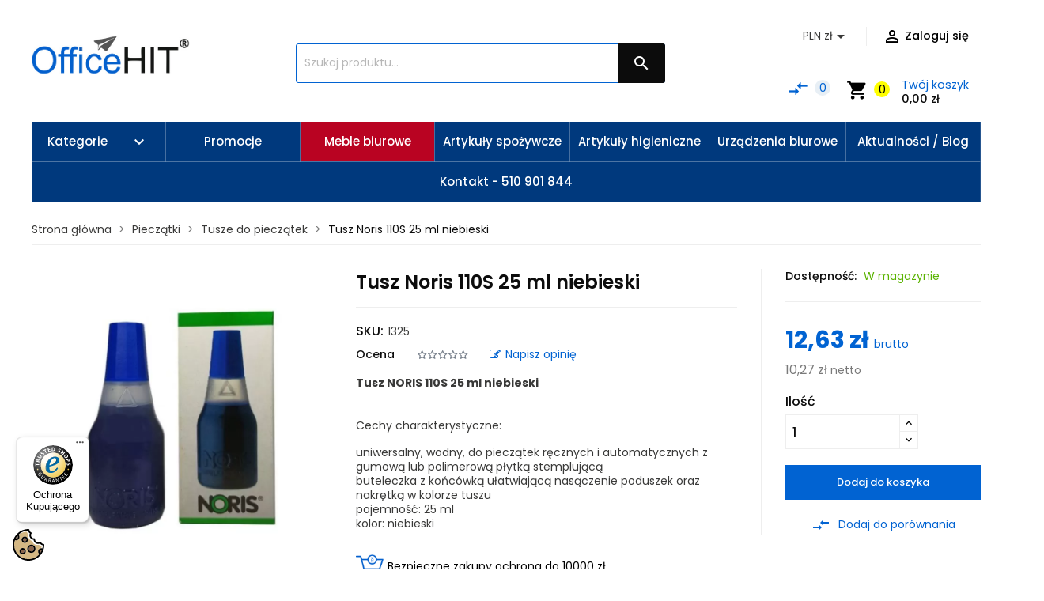

--- FILE ---
content_type: text/html; charset=utf-8
request_url: https://www.officehit.pl/tusze-do-pieczatek/2524-tusz-noris-110s-25-ml-niebieski
body_size: 44215
content:
<!doctype html> <html lang="pl"> <head> <meta charset="utf-8"> <meta http-equiv="x-ua-compatible" content="ie=edge"> <link rel="canonical" href="https://www.officehit.pl/tusze-do-pieczatek/2524-tusz-noris-110s-25-ml-niebieski"> <title>Tusz NORIS 110S 25 ml niebieski - Tusze</title> <meta name="description" content="Tusz NORIS 110S 25 ml niebieski  - uniwersalny, wodny, do pieczątek ręcznych i automatycznych z gumową lub polimerową płytką stemplującą - buteleczka z końcó..."> <meta name="keywords" content="Tusz NORIS 110S 25 ml niebieski │ Jednostka miary: szt. -Kod EAN: 5906340920037 -Kod OSAA: J052 │ Tusze"> <link rel="canonical" href="https://www.officehit.pl/tusze-do-pieczatek/2524-tusz-noris-110s-25-ml-niebieski"> <meta name="viewport" content="width=device-width, initial-scale=1"> <link rel="alternate" hreflang="x-default" href="https://www.officehit.pl/pl/"/> <link rel="alternate" hreflang="pl-pl" href="https://www.officehit.pl/pl/"/> <link rel="alternate" hreflang="sk-sk" href="https://www.officehit.pl/sk/"/> <link rel="alternate" hreflang="cs-cz" href="https://www.officehit.pl/cs/"/> <link rel="icon" type="image/vnd.microsoft.icon" href="/img/favicon.ico?1586605211"> <link rel="shortcut icon" type="image/x-icon" href="/img/favicon.ico?1586605211"> <link rel="stylesheet" href="https://www.officehit.pl/modules/seigicookie/views/css/cookieconsent.css?v=2.4.10" type="text/css" media="all"> <link rel="stylesheet" href="https://www.officehit.pl/themes/aeonmarket/assets/cache/theme-b40b6f144.css" type="text/css" media="all"> <script type="text/javascript">
        var SCCconfig = {"_meta":{"module":"Powered by SEIGI Cookie & Consent module https:\/\/seigi.eu\/","version":"2.4.10","generated":"2026-01-18 10:46:06"},"cmv2_cats":{"analytics_storage":"analytics","ad_storage":"targeting","ad_user_data":"targeting","ad_personalization":"targeting","functionality_storage":"necessary","personalization_storage":"person_site","security_storage":"necessary"},"cookie_name":"seigi_cookie","cookie_expiration":182,"cookie_allow_remove":true,"autoremove_before_consent":true,"remove_cookie_tables":false,"enable_interval":true,"cookie_save_dot_domain":true,"force_consent":false,"gui_options":{"consent_modal":{"layout":"cmbox","position":"bottom center","transition":"0"},"settings_modal":{"layout":"cmbox","position":"right","transition":"0"}},"languages":{"pl-pl":{"consent_modal":{"title":"\ud83c\udf6a U\u017cywamy ciasteczek!","description":"Cze\u015b\u0107, ta strona u\u017cywa wymaganych ciasteczek aby zapewni\u0107 poprawne dzia\u0142anie i ciasteczka trackingowe aby lepiej zrozumie\u0107 co Cie interesuje. To drugie b\u0119dzie dopiero po zaakceptowaniu. <button type=\"button\" data-cc=\"c-settings\" class=\"cc-link\">Pozw\u00f3l mi wybra\u0107<\/button>","buttons":[{"text":"Akceptuj","role":"accept_all","class":"c-bn c-btn-cta"},{"text":"Ustawienia","role":"","class":"c-bn"}],"primary_btn":{"text":"Zaakceptuj wszystko","role":"accept_all"}},"settings_modal":{"title":"<img src=\"https:\/\/www.officehit.pl\/img\/my-shop-logo-1579613031.jpg\" alt=\"Logo\" loading=\"lazy\" style=\"margin-left: -4px; margin-bottom: -5px; height: 35px\">","save_settings_btn":"Zapisz ustawienia","accept_all_btn":"Zaakceptuj wszystko","accept_all_btn_class":"c-btn-cta","reject_all_btn_class":"","save_settings_btn_class":"","close_btn_label":"Close","cookie_table_headers":[{"col1":"Cookie"},{"col2":"URL"},{"col3":"Exp."},{"col4":"Info"}],"blocks":[{"title":"U\u017cywanie ciasteczek","description":"U\u017cywamy plik\u00f3w cookie, aby zapewni\u0107 podstawowe funkcje witryny i ulepszy\u0107 korzystanie z niej. Mo\u017cesz wybra\u0107 dla ka\u017cdej kategorii opcj\u0119 w\u0142\u0105czenia\/wy\u0142\u0105czenia w dowolnym momencie. Aby uzyska\u0107 wi\u0119cej informacji na temat plik\u00f3w cookie i innych wra\u017cliwych danych, przeczytaj pe\u0142n\u0105 <a href=\"#\" class=\"cc-link\">polityk\u0119 prywatno\u015bci<\/a>"},{"title":"Zgoda na przechowywanie niezb\u0119dnych ciasteczek","description":"Przez zaznaczenie tej opcji akceptujesz przechowywanie danych i ciasteczek niezb\u0119dnych do prawid\u0142owego funkcjonowania strony. Te pliki cookie s\u0105 wymagane do zapewnienia podstawowych funkcji, takich jak bezpiecze\u0144stwo, zarz\u0105dzanie sieci\u0105 oraz dost\u0119pno\u015b\u0107 strony. Nie s\u0105 one u\u017cywane do \u015bledzenia Twojej aktywno\u015bci na stronie i nie wymagaj\u0105 Twojej zgody zgodnie z obowi\u0105zuj\u0105cymi przepisami","toggle":{"value":"necessary","enabled":true,"readonly":true},"cookie_table":[{"col1":"Prestashop-","col2":"www.officehit.pl","col3":"20d","col4":"To jest podstawowe ciasteczko Prestashop\/thirty bees, kt\u00f3re jest u\u017cywane do przechowywania informacji o twoim koszyku i stanie logowania.","is_regex":true},{"col1":"PHPSESSID","col2":"www.officehit.pl","col3":"2y","col4":"Jest to ciasteczko sesyjne u\u017cywane przez PHP do utrzymywania stanu sesji u\u017cytkownika na stronach internetowych. Pozwala serwerowi na rozpoznawanie powracaj\u0105cych u\u017cytkownik\u00f3w i zapewnia ci\u0105g\u0142o\u015b\u0107 dzia\u0142a\u0144, takich jak utrzymanie zalogowania czy zawarto\u015bci koszyka zakupowego.","is_regex":true},{"col1":"seigi_cookie","col2":"www.officehit.pl","col3":"365d","col4":"Plik cookie przechowuj\u0105cy informacje o Twoich zgodach","is_regex":true}]},{"title":"Wydajno\u015b\u0107 i analityka","description":"Zaznaczaj\u0105c t\u0119 opcj\u0119, wyra\u017casz zgod\u0119 na przechowywanie danych i ciasteczek s\u0142u\u017c\u0105cych do analizy Twoich zachowa\u0144 na naszej stronie. Pozwala to na zbieranie informacji o tym, jak korzystasz z naszej strony internetowej, w tym kt\u00f3re strony odwiedzasz najcz\u0119\u015bciej oraz jak poruszasz si\u0119 mi\u0119dzy sekcjami. Informacje te s\u0105 wykorzystywane do ulepszania strony i dostosowywania jej do potrzeb u\u017cytkownik\u00f3w","toggle":{"value":"analytics","enabled":false,"readonly":false},"cookie_table":[{"col1":"^_ga","col2":"google.com","col3":"2y","col4":"D\u0142ugoterminowy identyfikator u\u017cywany do identyfikacji unikalnych u\u017cytkownik\u00f3w","is_regex":true},{"col1":"_gid","col2":"google.com","col3":"1d","col4":"Kr\u00f3tkoterminowy identyfikator u\u017cywany do identyfikacji unikalnych u\u017cytkownik\u00f3w"},{"col1":"_fbc","col2":"facebook.com","col3":"2y","col4":"Przechowuje warto\u015b\u0107 parametru fbclid","is_regex":true},{"col1":"_fbp","col2":"facebook.com","col3":"90d","col4":"Unikalny identyfikator u\u017cytkownika","is_regex":true}]},{"title":"Personalizacja Reklam","description":"Ta opcja umo\u017cliwia przechowywanie plik\u00f3w cookie i danych w celu dostosowania reklam do Twoich zainteresowa\u0144, zar\u00f3wno na tej stronie, jak i poza ni\u0105. Umo\u017cliwia to zbieranie i analizowanie Twojego zachowania na stronie w celu dostarczania ukierunkowanych reklam, kt\u00f3re lepiej odpowiadaj\u0105 Twoim preferencjom oraz mierzenia skuteczno\u015bci tych reklam.","toggle":{"value":"targeting","enabled":false,"readonly":false},"cookie_table":[{"col1":"fr","col2":"facebook.com","col3":"90d","col4":"Facebook Remarketing","is_regex":true}]},{"title":"Personalizacja Strony","description":"Wybieraj\u0105c t\u0119 opcj\u0119, wyra\u017casz zgod\u0119 na u\u017cywanie plik\u00f3w cookie oraz danych do poprawy Twojego do\u015bwiadczenia na stronie poprzez personalizacj\u0119 tre\u015bci i funkcji na podstawie Twoich wzorc\u00f3w u\u017cytkowania i preferencji. Obejmuje to dostosowywanie uk\u0142ad\u00f3w, rekomendacje tre\u015bci oraz inne funkcjonalno\u015bci strony, aby nawigacja by\u0142a bardziej relewantna i anga\u017cuj\u0105ca.","toggle":{"value":"person_site","enabled":false,"readonly":false}},{"title":"Bezpiecze\u0144stwo","description":"Wybieraj\u0105c t\u0119 opcj\u0119, akceptujesz u\u017cywanie plik\u00f3w cookie i danych niezb\u0119dnych do zapewnienia bezpiecze\u0144stwa strony i ochrony przed dzia\u0142aniami oszuka\u0144czymi. Te pliki cookie pomagaj\u0105 w autentykacji u\u017cytkownik\u00f3w, zapobiegaj\u0105 nieautoryzowanemu dost\u0119powi do kont u\u017cytkownik\u00f3w i zapewniaj\u0105 integralno\u015b\u0107 strony.","toggle":{"value":"security","enabled":false,"readonly":false}}],"reject_all_btn":"Zaakceptuj wymagane"}}},"revision":2262130826};
        var controller = "product";
        var isMobile = false;
        var owlcompare = {"nbProducts":0};
        var pixel_fc = "https:\/\/www.officehit.pl\/module\/pspixel\/FrontAjaxPixel";
        var prestashop = {"cart":{"products":[],"totals":{"total":{"type":"total","label":"Razem","amount":0,"value":"0,00\u00a0z\u0142"},"total_including_tax":{"type":"total","label":"Suma (brutto)","amount":0,"value":"0,00\u00a0z\u0142"},"total_excluding_tax":{"type":"total","label":"Suma (netto)","amount":0,"value":"0,00\u00a0z\u0142"}},"subtotals":{"products":{"type":"products","label":"Produkty","amount":0,"value":"0,00\u00a0z\u0142"},"discounts":null,"shipping":{"type":"shipping","label":"Wysy\u0142ka","amount":0,"value":"Za darmo!"},"tax":{"type":"tax","label":"VAT (wliczony)","amount":0,"value":"0,00\u00a0z\u0142"}},"products_count":0,"summary_string":"0 sztuk","vouchers":{"allowed":1,"added":[]},"discounts":[],"minimalPurchase":0,"minimalPurchaseRequired":""},"currency":{"name":"z\u0142oty polski","iso_code":"PLN","iso_code_num":"985","sign":"z\u0142"},"customer":{"lastname":null,"firstname":null,"email":null,"birthday":null,"newsletter":null,"newsletter_date_add":null,"optin":null,"website":null,"company":null,"siret":null,"ape":null,"is_logged":false,"gender":{"type":null,"name":null},"addresses":[]},"language":{"name":"Polski (Polish)","iso_code":"pl","locale":"pl-PL","language_code":"pl-pl","is_rtl":"0","date_format_lite":"Y-m-d","date_format_full":"Y-m-d H:i:s","id":2},"page":{"title":"","canonical":null,"meta":{"title":"Tusz NORIS 110S 25 ml niebieski - Tusze","description":"Tusz NORIS 110S 25 ml niebieski  - uniwersalny, wodny, do piecz\u0105tek r\u0119cznych i automatycznych z gumow\u0105 lub polimerow\u0105 p\u0142ytk\u0105 stempluj\u0105c\u0105 - buteleczka z ko\u0144c\u00f3...","keywords":"Tusz NORIS 110S 25 ml niebieski \u2502 Jednostka miary: szt. -Kod EAN: 5906340920037 -Kod OSAA: J052 \u2502 Tusze","robots":"index"},"page_name":"product","body_classes":{"lang-pl":true,"lang-rtl":false,"country-PL":true,"currency-PLN":true,"layout-full-width":true,"page-product":true,"tax-display-enabled":true,"product-id-2524":true,"product-Tusz Noris 110S 25 ml niebieski":true,"product-id-category-292":true,"product-id-manufacturer-0":true,"product-id-supplier-0":true,"product-available-for-order":true},"admin_notifications":[]},"shop":{"name":"OfficeHit.pl \u2502 Sklep z produktami biurowymi","logo":"\/img\/my-shop-logo-1579613031.jpg","stores_icon":"\/img\/logo_stores.png","favicon":"\/img\/favicon.ico"},"urls":{"base_url":"https:\/\/www.officehit.pl\/","current_url":"https:\/\/www.officehit.pl\/tusze-do-pieczatek\/2524-tusz-noris-110s-25-ml-niebieski","shop_domain_url":"https:\/\/www.officehit.pl","img_ps_url":"https:\/\/www.officehit.pl\/img\/","img_cat_url":"https:\/\/www.officehit.pl\/img\/c\/","img_lang_url":"https:\/\/www.officehit.pl\/img\/l\/","img_prod_url":"https:\/\/www.officehit.pl\/img\/p\/","img_manu_url":"https:\/\/www.officehit.pl\/img\/m\/","img_sup_url":"https:\/\/www.officehit.pl\/img\/su\/","img_ship_url":"https:\/\/www.officehit.pl\/img\/s\/","img_store_url":"https:\/\/www.officehit.pl\/img\/st\/","img_col_url":"https:\/\/www.officehit.pl\/img\/co\/","img_url":"https:\/\/www.officehit.pl\/themes\/aeonmarket\/assets\/img\/","css_url":"https:\/\/www.officehit.pl\/themes\/aeonmarket\/assets\/css\/","js_url":"https:\/\/www.officehit.pl\/themes\/aeonmarket\/assets\/js\/","pic_url":"https:\/\/www.officehit.pl\/upload\/","pages":{"address":"https:\/\/www.officehit.pl\/adres","addresses":"https:\/\/www.officehit.pl\/adresy","authentication":"https:\/\/www.officehit.pl\/logowanie","cart":"https:\/\/www.officehit.pl\/koszyk","category":"https:\/\/www.officehit.pl\/index.php?controller=category","cms":"https:\/\/www.officehit.pl\/index.php?controller=cms","contact":"https:\/\/www.officehit.pl\/kontakt","discount":"https:\/\/www.officehit.pl\/rabaty","guest_tracking":"https:\/\/www.officehit.pl\/sledzenie-zamowien-gosci","history":"https:\/\/www.officehit.pl\/historia-zamowien","identity":"https:\/\/www.officehit.pl\/dane-osobiste","index":"https:\/\/www.officehit.pl\/","my_account":"https:\/\/www.officehit.pl\/moje-konto","order_confirmation":"https:\/\/www.officehit.pl\/potwierdzenie-zamowienia","order_detail":"https:\/\/www.officehit.pl\/index.php?controller=order-detail","order_follow":"https:\/\/www.officehit.pl\/sledzenie-zamowienia","order":"https:\/\/www.officehit.pl\/zamowienie","order_return":"https:\/\/www.officehit.pl\/index.php?controller=order-return","order_slip":"https:\/\/www.officehit.pl\/potwierdzenie-zwrotu","pagenotfound":"https:\/\/www.officehit.pl\/nie-znaleziono-strony","password":"https:\/\/www.officehit.pl\/odzyskiwanie-hasla","pdf_invoice":"https:\/\/www.officehit.pl\/index.php?controller=pdf-invoice","pdf_order_return":"https:\/\/www.officehit.pl\/index.php?controller=pdf-order-return","pdf_order_slip":"https:\/\/www.officehit.pl\/index.php?controller=pdf-order-slip","prices_drop":"https:\/\/www.officehit.pl\/promocje","product":"https:\/\/www.officehit.pl\/index.php?controller=product","search":"https:\/\/www.officehit.pl\/szukaj","sitemap":"https:\/\/www.officehit.pl\/Mapa strony","stores":"https:\/\/www.officehit.pl\/nasze-sklepy","supplier":"https:\/\/www.officehit.pl\/dostawcy","register":"https:\/\/www.officehit.pl\/logowanie?create_account=1","order_login":"https:\/\/www.officehit.pl\/zamowienie?login=1"},"alternative_langs":{"pl-pl":"https:\/\/www.officehit.pl\/tusze-do-pieczatek\/2524-tusz-noris-110s-25-ml-niebieski"},"theme_assets":"\/themes\/aeonmarket\/assets\/","actions":{"logout":"https:\/\/www.officehit.pl\/?mylogout="},"no_picture_image":{"bySize":{"cart_default":{"url":"https:\/\/www.officehit.pl\/img\/p\/pl-default-cart_default.jpg","width":110,"height":110},"small_default":{"url":"https:\/\/www.officehit.pl\/img\/p\/pl-default-small_default.jpg","width":170,"height":170},"home_default":{"url":"https:\/\/www.officehit.pl\/img\/p\/pl-default-home_default.jpg","width":210,"height":210},"medium_default":{"url":"https:\/\/www.officehit.pl\/img\/p\/pl-default-medium_default.jpg","width":400,"height":400},"large_default":{"url":"https:\/\/www.officehit.pl\/img\/p\/pl-default-large_default.jpg","width":800,"height":800}},"small":{"url":"https:\/\/www.officehit.pl\/img\/p\/pl-default-cart_default.jpg","width":110,"height":110},"medium":{"url":"https:\/\/www.officehit.pl\/img\/p\/pl-default-home_default.jpg","width":210,"height":210},"large":{"url":"https:\/\/www.officehit.pl\/img\/p\/pl-default-large_default.jpg","width":800,"height":800},"legend":""}},"configuration":{"display_taxes_label":true,"is_catalog":false,"show_prices":true,"opt_in":{"partner":false},"quantity_discount":{"type":"discount","label":"Rabat"},"voucher_enabled":1,"return_enabled":0},"field_required":[],"breadcrumb":{"links":[{"title":"Strona g\u0142\u00f3wna","url":"https:\/\/www.officehit.pl\/"},{"title":"Piecz\u0105tki","url":"https:\/\/www.officehit.pl\/19-pieczatki"},{"title":"Tusze do piecz\u0105tek","url":"https:\/\/www.officehit.pl\/292-tusze-do-pieczatek"},{"title":"Tusz Noris 110S 25 ml niebieski","url":"https:\/\/www.officehit.pl\/tusze-do-pieczatek\/2524-tusz-noris-110s-25-ml-niebieski"}],"count":4},"link":{"protocol_link":"https:\/\/","protocol_content":"https:\/\/"},"time":1768729847,"static_token":"27d03dc0311e2448db0850f2647c5a6a","token":"f83e765aa48de4ff4cfcf63e5f6b673d"};
        var psr_icon_color = "#F19D76";
        var trustedshopseasyintegration_css = "https:\/\/www.officehit.pl\/modules\/trustedshopseasyintegration\/views\/css\/front\/front.1.1.0.css";
      </script> <script>(function(w,d,s,l,i){w[l]=w[l]||[];w[l].push({'gtm.start':new Date().getTime(),event:'gtm.js'});var f=d.getElementsByTagName(s)[0],j=d.createElement(s),dl=l!='dataLayer'?'&l='+l:'';j.async=true;j.src='https://www.googletagmanager.com/gtm.js?id='+i+dl;f.parentNode.insertBefore(j,f);})(window,document,'script','dataLayer','GTM-P46R5TF');</script> <script type="text/javascript">
	var Tawk_API=Tawk_API||{}, Tawk_LoadStart=new Date();
	(function(){
    var s1=document.createElement("script"),s0=document.getElementsByTagName("script")[0];
    s1.async=true;
    s1.src='https://embed.tawk.to/66226eeba0c6737bd12e1e2f/1hrr82iaf';
    s1.charset='UTF-8';
    s1.setAttribute('crossorigin','*');
    s0.parentNode.insertBefore(s1,s0);
	})();
</script> <script async src="https://www.googletagmanager.com/gtag/js?id=G-264298007"></script> <script>
    window.dataLayer = window.dataLayer || [];
    function gtag(){dataLayer.push(arguments);}
    gtag('js', new Date());
    gtag(
      'config',
      'G-264298007',
      {
        'debug_mode':false
        , 'anonymize_ip': true                      }
    );
  </script> <script type="text/javascript">
          document.addEventListener('DOMContentLoaded', function() {
        $('article[data-id-product="30281"] a.quick-view').on(
                "click",
                function() {
                    gtag("event", "select_item", {"send_to":"G-264298007","items":{"item_id":30281,"item_name":"Płyn do mycia podłóg Mediclean 113 Panel 1L","quantity":1,"price":8,"currency":"PLN","index":0,"item_brand":"","item_category":"chemia-gospodarcza","item_list_id":"product","item_variant":""}})
                });$('article[data-id-product="30282"] a.quick-view').on(
                "click",
                function() {
                    gtag("event", "select_item", {"send_to":"G-264298007","items":{"item_id":30282,"item_name":"Płyn do nabłyszczania powierzchni drewnianych Voigt VC340 parkiet błysk 1L","quantity":1,"price":18.99,"currency":"PLN","index":1,"item_brand":"","item_category":"chemia-gospodarcza","item_list_id":"product","item_variant":""}})
                });$('article[data-id-product="30283"] a.quick-view').on(
                "click",
                function() {
                    gtag("event", "select_item", {"send_to":"G-264298007","items":{"item_id":30283,"item_name":"Płyn do mycia paneli Voigt 1L","quantity":1,"price":32.14,"currency":"PLN","index":2,"item_brand":"","item_category":"chemia-gospodarcza","item_list_id":"product","item_variant":""}})
                });$('article[data-id-product="30284"] a.quick-view').on(
                "click",
                function() {
                    gtag("event", "select_item", {"send_to":"G-264298007","items":{"item_id":30284,"item_name":"Antybakteryjna emulsja do rąk Velodes Scrub 500 ml","quantity":1,"price":6.99,"currency":"PLN","index":3,"item_brand":"Medisept","item_category":"chemia-gospodarcza","item_list_id":"product","item_variant":""}})
                });$('article[data-id-product="30285"] a.quick-view').on(
                "click",
                function() {
                    gtag("event", "select_item", {"send_to":"G-264298007","items":{"item_id":30285,"item_name":"Odplamiacz w proszku Vanish Oxi Action Gold do koloru 470 g","quantity":1,"price":13.99,"currency":"PLN","index":4,"item_brand":"","item_category":"chemia-gospodarcza","item_list_id":"product","item_variant":""}})
                });$('article[data-id-product="30286"] a.quick-view').on(
                "click",
                function() {
                    gtag("event", "select_item", {"send_to":"G-264298007","items":{"item_id":30286,"item_name":"Chusteczki antybakteryjne Cleanic morski 15 szt.","quantity":1,"price":0.99,"currency":"PLN","index":5,"item_brand":"","item_category":"chemia-gospodarcza","item_list_id":"product","item_variant":""}})
                });$('article[data-id-product="30287"] a.quick-view').on(
                "click",
                function() {
                    gtag("event", "select_item", {"send_to":"G-264298007","items":{"item_id":30287,"item_name":"Płyn uniwersalny Ajax Boost węgiel i limonka 1L","quantity":1,"price":4.99,"currency":"PLN","index":6,"item_brand":"Ajax","item_category":"chemia-gospodarcza","item_list_id":"product","item_variant":""}})
                });$('article[data-id-product="30288"] a.quick-view').on(
                "click",
                function() {
                    gtag("event", "select_item", {"send_to":"G-264298007","items":{"item_id":30288,"item_name":"Fotel biurowy I-OP-EX czarny","quantity":1,"price":627.3,"currency":"PLN","index":7,"item_brand":"","item_category":"fotele-ergonomiczne","item_list_id":"product","item_variant":""}})
                });$('article[data-id-product="30311"] a.quick-view').on(
                "click",
                function() {
                    gtag("event", "select_item", {"send_to":"G-264298007","items":{"item_id":30311,"item_name":"Zestaw mebli Ultra 0161","quantity":1,"price":3591.6,"currency":"PLN","index":8,"item_brand":"","item_category":"meble-biurowe","item_list_id":"product","item_variant":""}})
                });$('article[data-id-product="30290"] a.quick-view').on(
                "click",
                function() {
                    gtag("event", "select_item", {"send_to":"G-264298007","items":{"item_id":30290,"item_name":"Wózek serwisowy podłogowy dwuwiaderkowy 2x25L","quantity":1,"price":939.99,"currency":"PLN","index":9,"item_brand":"","item_category":"wiadra-do-sprzatania","item_list_id":"product","item_variant":""}})
                });$('article[data-id-product="30294"] a.quick-view').on(
                "click",
                function() {
                    gtag("event", "select_item", {"send_to":"G-264298007","items":{"item_id":30294,"item_name":"Krzesło obrotowe NAVIGO OPERATIVE MESH bez zagłówka czarne","quantity":1,"price":1130.37,"currency":"PLN","index":10,"item_brand":"","item_category":"krzesla-obrotowe","item_list_id":"product","item_variant":""}})
                });$('article[data-id-product="30310"] a.quick-view').on(
                "click",
                function() {
                    gtag("event", "select_item", {"send_to":"G-264298007","items":{"item_id":30310,"item_name":"Zestaw mebli Ultra 0179","quantity":1,"price":3370.2,"currency":"PLN","index":11,"item_brand":"","item_category":"meble-biurowe","item_list_id":"product","item_variant":""}})
                });
      });
    </script> <script>
    !function(f,b,e,v,n,t,s)
    {if(f.fbq)return;n=f.fbq=function(){n.callMethod? n.callMethod.apply(n,arguments):n.queue.push(arguments)};
    if(!f._fbq)f._fbq=n;n.push=n;n.loaded=!0;n.version='2.0';n.agent='plprestashop-download'; // n.agent to keep because of partnership
    n.queue=[];t=b.createElement(e);t.async=!0;
    t.src=v;s=b.getElementsByTagName(e)[0];
    s.parentNode.insertBefore(t,s)}(window, document,'script', 'https://connect.facebook.net/en_US/fbevents.js');

            fbq('init', '714032095941535');
        
    fbq('track', 'PageView');
</script> <noscript> <img height="1" width="1" style="display:none" src="/modules/ultimateimagetool/views/img/blank.png" class=" uitlazyload" data-original="https://www.facebook.com/tr?id=714032095941535&ev=PageView&noscript=1"/> </noscript> <meta property="og:title" content="Tusz Noris 110S 25 ml niebieski"> <meta property="og:description" content="    Tusz NORIS 110S 25 ml niebieskiCechy charakterystyczne:  uniwersalny, wodny, do pieczątek ręcznych i automatycznych z gumową lub polimerową płytką stemplującą buteleczka z końcówką ułatwiającą nasączenie poduszek oraz nakrętką w kolorze tuszu pojemność: 25 ml kolor: niebieski     "> <meta property="og:url" content="https://www.officehit.pl/tusze-do-pieczatek/2524-tusz-noris-110s-25-ml-niebieski"> <meta property="og:image" content="https://www.officehit.pl/480359-medium_default/tusz-noris-110s-25-ml-niebieski.jpg"> <meta property="product:brand" content=""> <meta property="product:availability" content="In stock"> <meta property="product:condition" content="new"> <meta property="product:price:amount" content="12.63"> <meta property="product:price:currency" content="PLN"> <meta property="product:retailer_item_id" content="2524"> <script>
            fbq('track', 'ViewContent', {content_name: 'Tusz Noris 110S 25 ml niebieski PL', content_ids: 2524, content_type: 'product', value: 12.63, currency: 'PLN'});
        </script> <style>         .seosa_label_hint_19 {             display: none;             position: absolute;             background: #000000;             color: white;             border-radius: 3px;                             top: 0;                           left: -10px;                 margin-left: -150px;                                 z-index: 1000;             opacity: 1;             width: 150px;             padding: 5px;         }         .seosa_label_hint_19:after {             border-bottom: solid transparent 7px;             border-top: solid transparent 7px;                     border-left: solid #000000 10px;                     top: 10%;             content: " ";             height: 0;                     left: 100%;                       position: absolute;             width: 0;         }     </style> <style>         .seosa_label_hint_20 {             display: none;             position: absolute;             background: #000000;             color: white;             border-radius: 3px;                             top: 70px;                         z-index: 1000;             opacity: 1;             width: 150px;             padding: 5px;         }         .seosa_label_hint_20:after {             border-bottom: solid transparent 7px;             border-top: solid transparent 7px;                   top: 10%;             content: " ";             height: 0;                     position: absolute;             width: 0;         }     </style> <style>         .seosa_label_hint_21 {             display: none;             position: absolute;             background: #000000;             color: white;             border-radius: 3px;                             top: 0;                           left: -10px;                 margin-left: -150px;                                 z-index: 1000;             opacity: 1;             width: 150px;             padding: 5px;         }         .seosa_label_hint_21:after {             border-bottom: solid transparent 7px;             border-top: solid transparent 7px;                     border-left: solid #000000 10px;                     top: 10%;             content: " ";             height: 0;                     left: 100%;                       position: absolute;             width: 0;         }     </style> <style>         .seosa_label_hint_23 {             display: none;             position: absolute;             background: #000000;             color: white;             border-radius: 3px;                             top: 0;                           left: -10px;                 margin-left: -150px;                                 z-index: 1000;             opacity: 1;             width: 150px;             padding: 5px;         }         .seosa_label_hint_23:after {             border-bottom: solid transparent 7px;             border-top: solid transparent 7px;                     border-left: solid #000000 10px;                     top: 10%;             content: " ";             height: 0;                     left: 100%;                       position: absolute;             width: 0;         }     </style> <style>         .seosa_label_hint_24 {             display: none;             position: absolute;             background: #000000;             color: white;             border-radius: 3px;                             top: 0;                           left: -10px;                 margin-left: -150px;                                 z-index: 1000;             opacity: 1;             width: 150px;             padding: 5px;         }         .seosa_label_hint_24:after {             border-bottom: solid transparent 7px;             border-top: solid transparent 7px;                     border-left: solid #000000 10px;                     top: 10%;             content: " ";             height: 0;                     left: 100%;                       position: absolute;             width: 0;         }     </style> <style>         .seosa_label_hint_26 {             display: none;             position: absolute;             background: #000000;             color: white;             border-radius: 3px;                             top: 0;                           left: -10px;                 margin-left: -150px;                                 z-index: 1000;             opacity: 1;             width: 150px;             padding: 5px;         }         .seosa_label_hint_26:after {             border-bottom: solid transparent 7px;             border-top: solid transparent 7px;                     border-left: solid #000000 10px;                     top: 10%;             content: " ";             height: 0;                     left: 100%;                       position: absolute;             width: 0;         }     </style> <style>         .seosa_label_hint_27 {             display: none;             position: absolute;             background: #000000;             color: white;             border-radius: 3px;                             top: 0;                           left: -10px;                 margin-left: -150px;                                 z-index: 1000;             opacity: 1;             width: 150px;             padding: 5px;         }         .seosa_label_hint_27:after {             border-bottom: solid transparent 7px;             border-top: solid transparent 7px;                     border-left: solid #000000 10px;                     top: 10%;             content: " ";             height: 0;                     left: 100%;                       position: absolute;             width: 0;         }     </style> <style>         .seosa_label_hint_28 {             display: none;             position: absolute;             background: #000000;             color: white;             border-radius: 3px;                             top: 0;                           left: -10px;                 margin-left: -150px;                                 z-index: 1000;             opacity: 1;             width: 150px;             padding: 5px;         }         .seosa_label_hint_28:after {             border-bottom: solid transparent 7px;             border-top: solid transparent 7px;                     border-left: solid #000000 10px;                     top: 10%;             content: " ";             height: 0;                     left: 100%;                       position: absolute;             width: 0;         }     </style> <style>         .seosa_label_hint_29 {             display: none;             position: absolute;             background: #000000;             color: white;             border-radius: 3px;                             top: 0;                           left: -10px;                 margin-left: -150px;                                 z-index: 1000;             opacity: 1;             width: 150px;             padding: 5px;         }         .seosa_label_hint_29:after {             border-bottom: solid transparent 7px;             border-top: solid transparent 7px;                     border-left: solid #000000 10px;                     top: 10%;             content: " ";             height: 0;                     left: 100%;                       position: absolute;             width: 0;         }     </style> <style>         .seosa_label_hint_30 {             display: none;             position: absolute;             background: #000000;             color: white;             border-radius: 3px;                             top: 0;                           left: -10px;                 margin-left: -150px;                                 z-index: 1000;             opacity: 1;             width: 150px;             padding: 5px;         }         .seosa_label_hint_30:after {             border-bottom: solid transparent 7px;             border-top: solid transparent 7px;                     border-left: solid #000000 10px;                     top: 10%;             content: " ";             height: 0;                     left: 100%;                       position: absolute;             width: 0;         }     </style> <style>         .seosa_label_hint_31 {             display: none;             position: absolute;             background: #000000;             color: white;             border-radius: 3px;                             top: 0;                           left: -10px;                 margin-left: -150px;                                 z-index: 1000;             opacity: 1;             width: 150px;             padding: 5px;         }         .seosa_label_hint_31:after {             border-bottom: solid transparent 7px;             border-top: solid transparent 7px;                     border-left: solid #000000 10px;                     top: 10%;             content: " ";             height: 0;                     left: 100%;                       position: absolute;             width: 0;         }     </style> <style>         .seosa_label_hint_32 {             display: none;             position: absolute;             background: #000000;             color: white;             border-radius: 3px;                             top: 0;                           left: -10px;                 margin-left: -150px;                                 z-index: 1000;             opacity: 1;             width: 150px;             padding: 5px;         }         .seosa_label_hint_32:after {             border-bottom: solid transparent 7px;             border-top: solid transparent 7px;                     border-left: solid #000000 10px;                     top: 10%;             content: " ";             height: 0;                     left: 100%;                       position: absolute;             width: 0;         }     </style> <style>         .seosa_label_hint_33 {             display: none;             position: absolute;             background: #000000;             color: white;             border-radius: 3px;                             top: 0;                           left: -10px;                 margin-left: -150px;                                 z-index: 1000;             opacity: 1;             width: 150px;             padding: 5px;         }         .seosa_label_hint_33:after {             border-bottom: solid transparent 7px;             border-top: solid transparent 7px;                     border-left: solid #000000 10px;                     top: 10%;             content: " ";             height: 0;                     left: 100%;                       position: absolute;             width: 0;         }     </style> <style>         .seosa_label_hint_34 {             display: none;             position: absolute;             background: #000000;             color: white;             border-radius: 3px;                             top: 0;                           left: -10px;                 margin-left: -150px;                                 z-index: 1000;             opacity: 1;             width: 150px;             padding: 5px;         }         .seosa_label_hint_34:after {             border-bottom: solid transparent 7px;             border-top: solid transparent 7px;                     border-left: solid #000000 10px;                     top: 10%;             content: " ";             height: 0;                     left: 100%;                       position: absolute;             width: 0;         }     </style> <style>         .seosa_label_hint_35 {             display: none;             position: absolute;             background: #000000;             color: white;             border-radius: 3px;                             top: 0;                           left: -10px;                 margin-left: -150px;                                 z-index: 1000;             opacity: 1;             width: 150px;             padding: 5px;         }         .seosa_label_hint_35:after {             border-bottom: solid transparent 7px;             border-top: solid transparent 7px;                     border-left: solid #000000 10px;                     top: 10%;             content: " ";             height: 0;                     left: 100%;                       position: absolute;             width: 0;         }     </style> <style>         .seosa_label_hint_36 {             display: none;             position: absolute;             background: #000000;             color: white;             border-radius: 3px;                             top: 0;                           left: -10px;                 margin-left: -150px;                                 z-index: 1000;             opacity: 1;             width: 150px;             padding: 5px;         }         .seosa_label_hint_36:after {             border-bottom: solid transparent 7px;             border-top: solid transparent 7px;                     border-left: solid #000000 10px;                     top: 10%;             content: " ";             height: 0;                     left: 100%;                       position: absolute;             width: 0;         }     </style> <style>         .seosa_label_hint_37 {             display: none;             position: absolute;             background: #000000;             color: white;             border-radius: 3px;                             top: 0;                           left: -10px;                 margin-left: -150px;                                 z-index: 1000;             opacity: 1;             width: 150px;             padding: 5px;         }         .seosa_label_hint_37:after {             border-bottom: solid transparent 7px;             border-top: solid transparent 7px;                     border-left: solid #000000 10px;                     top: 10%;             content: " ";             height: 0;                     left: 100%;                       position: absolute;             width: 0;         }     </style> <style>         .seosa_label_hint_38 {             display: none;             position: absolute;             background: #000000;             color: white;             border-radius: 3px;                             top: 0;                           left: -10px;                 margin-left: -150px;                                 z-index: 1000;             opacity: 1;             width: 150px;             padding: 5px;         }         .seosa_label_hint_38:after {             border-bottom: solid transparent 7px;             border-top: solid transparent 7px;                     border-left: solid #000000 10px;                     top: 10%;             content: " ";             height: 0;                     left: 100%;                       position: absolute;             width: 0;         }     </style> <style>         .seosa_label_hint_39 {             display: none;             position: absolute;             background: #000000;             color: white;             border-radius: 3px;                             top: 0;                           left: -10px;                 margin-left: -150px;                                 z-index: 1000;             opacity: 1;             width: 150px;             padding: 5px;         }         .seosa_label_hint_39:after {             border-bottom: solid transparent 7px;             border-top: solid transparent 7px;                     border-left: solid #000000 10px;                     top: 10%;             content: " ";             height: 0;                     left: 100%;                       position: absolute;             width: 0;         }     </style> <style>         .seosa_label_hint_40 {             display: none;             position: absolute;             background: #000000;             color: white;             border-radius: 3px;                             top: 0;                           left: -10px;                 margin-left: -150px;                                 z-index: 1000;             opacity: 1;             width: 150px;             padding: 5px;         }         .seosa_label_hint_40:after {             border-bottom: solid transparent 7px;             border-top: solid transparent 7px;                     border-left: solid #000000 10px;                     top: 10%;             content: " ";             height: 0;                     left: 100%;                       position: absolute;             width: 0;         }     </style> <style>         .seosa_label_hint_41 {             display: none;             position: absolute;             background: #000000;             color: white;             border-radius: 3px;                             top: 0;                           left: -10px;                 margin-left: -150px;                                 z-index: 1000;             opacity: 1;             width: 150px;             padding: 5px;         }         .seosa_label_hint_41:after {             border-bottom: solid transparent 7px;             border-top: solid transparent 7px;                     border-left: solid #000000 10px;                     top: 10%;             content: " ";             height: 0;                     left: 100%;                       position: absolute;             width: 0;         }     </style> <style>         .seosa_label_hint_42 {             display: none;             position: absolute;             background: #000000;             color: white;             border-radius: 3px;                             top: 0;                           left: -10px;                 margin-left: -150px;                                 z-index: 1000;             opacity: 1;             width: 150px;             padding: 5px;         }         .seosa_label_hint_42:after {             border-bottom: solid transparent 7px;             border-top: solid transparent 7px;                     border-left: solid #000000 10px;                     top: 10%;             content: " ";             height: 0;                     left: 100%;                       position: absolute;             width: 0;         }     </style> <style>         .seosa_label_hint_43 {             display: none;             position: absolute;             background: #000000;             color: white;             border-radius: 3px;                             top: 0;                           left: -10px;                 margin-left: -150px;                                 z-index: 1000;             opacity: 1;             width: 150px;             padding: 5px;         }         .seosa_label_hint_43:after {             border-bottom: solid transparent 7px;             border-top: solid transparent 7px;                     border-left: solid #000000 10px;                     top: 10%;             content: " ";             height: 0;                     left: 100%;                       position: absolute;             width: 0;         }     </style> <style>         .seosa_label_hint_44 {             display: none;             position: absolute;             background: #000000;             color: white;             border-radius: 3px;                             top: 0;                           left: -10px;                 margin-left: -150px;                                 z-index: 1000;             opacity: 1;             width: 150px;             padding: 5px;         }         .seosa_label_hint_44:after {             border-bottom: solid transparent 7px;             border-top: solid transparent 7px;                     border-left: solid #000000 10px;                     top: 10%;             content: " ";             height: 0;                     left: 100%;                       position: absolute;             width: 0;         }     </style> <style>         .seosa_label_hint_45 {             display: none;             position: absolute;             background: #000000;             color: white;             border-radius: 3px;                             top: 0;                           left: -10px;                 margin-left: -150px;                                 z-index: 1000;             opacity: 1;             width: 150px;             padding: 5px;         }         .seosa_label_hint_45:after {             border-bottom: solid transparent 7px;             border-top: solid transparent 7px;                     border-left: solid #000000 10px;                     top: 10%;             content: " ";             height: 0;                     left: 100%;                       position: absolute;             width: 0;         }     </style> <style>         .seosa_label_hint_46 {             display: none;             position: absolute;             background: #000000;             color: white;             border-radius: 3px;                             top: 0;                           left: -10px;                 margin-left: -150px;                                 z-index: 1000;             opacity: 1;             width: 150px;             padding: 5px;         }         .seosa_label_hint_46:after {             border-bottom: solid transparent 7px;             border-top: solid transparent 7px;                     border-left: solid #000000 10px;                     top: 10%;             content: " ";             height: 0;                     left: 100%;                       position: absolute;             width: 0;         }     </style> <style>         .seosa_label_hint_47 {             display: none;             position: absolute;             background: #000000;             color: white;             border-radius: 3px;                             top: 0;                           left: -10px;                 margin-left: -150px;                                 z-index: 1000;             opacity: 1;             width: 150px;             padding: 5px;         }         .seosa_label_hint_47:after {             border-bottom: solid transparent 7px;             border-top: solid transparent 7px;                     border-left: solid #000000 10px;                     top: 10%;             content: " ";             height: 0;                     left: 100%;                       position: absolute;             width: 0;         }     </style> <style>         .seosa_label_hint_48 {             display: none;             position: absolute;             background: #000000;             color: white;             border-radius: 3px;                             top: 0;                           left: -10px;                 margin-left: -150px;                                 z-index: 1000;             opacity: 1;             width: 150px;             padding: 5px;         }         .seosa_label_hint_48:after {             border-bottom: solid transparent 7px;             border-top: solid transparent 7px;                     border-left: solid #000000 10px;                     top: 10%;             content: " ";             height: 0;                     left: 100%;                       position: absolute;             width: 0;         }     </style><script                             src="https://integrations.etrusted.com/applications/widget.js/v2"                             async=""                             defer=""                       ></script><style> :root {   --scc-popup-width: 24.2em;   --scc-color: #2d4156;   --scc-color-hov: #1d2e38;   --scc-b1-order: 1;   --scc-b2-order: 2;   --scc-b3-order: 3; }  </style> <meta property="og:type" content="product"> <meta property="og:url" content="https://www.officehit.pl/tusze-do-pieczatek/2524-tusz-noris-110s-25-ml-niebieski"> <meta property="og:title" content="Tusz NORIS 110S 25 ml niebieski - Tusze"> <meta property="og:site_name" content="OfficeHit.pl │ Sklep z produktami biurowymi"> <meta property="og:description" content="Tusz NORIS 110S 25 ml niebieski  - uniwersalny, wodny, do pieczątek ręcznych i automatycznych z gumową lub polimerową płytką stemplującą - buteleczka z końcó..."> <meta property="og:image" content="https://www.officehit.pl/480359-large_default/tusz-noris-110s-25-ml-niebieski.jpg"> <meta property="product:pretax_price:amount" content="10.268293"> <meta property="product:pretax_price:currency" content="PLN"> <meta property="product:price:amount" content="12.63"> <meta property="product:price:currency" content="PLN"> </head> <body id="product" class="lang-pl country-pl currency-pln layout-full-width page-product tax-display-enabled product-id-2524 product-tusz-noris-110s-25-ml-niebieski product-id-category-292 product-id-manufacturer-0 product-id-supplier-0 product-available-for-order"> <noscript><iframe src="https://www.googletagmanager.com/ns.html?id=GTM-P46R5TF" height="0" width="0" style="display:none;visibility:hidden"></iframe></noscript> <noscript> <div>Twoja przeglądarka nie obsługuje JavaScript!</div> </noscript> <main> <header id="header"> <div class="header-banner"> <div class="container"> <div class="owl-menu-mobile"> <div class="menu-mobile-header"> <div class="menu-logo"> <a class="header-logo" href="https://www.officehit.pl/"> <img class="logo img-responsive uitlazyload" src="/modules/ultimateimagetool/views/img/blank.webp" alt="OfficeHit.pl │ Sklep z produktami biurowymi" data-original="/img/my-shop-logo-1579613031.jpg"> </a> </div> <div class="menu-icon"> <a href="javascript:void(0);"> <i id="menu-icon-close" class="material-icons">&#xE5CD;</i> </a> </div> </div> <div class="menu-mobile-content"> <div class="menu-mobile-inner"> <ul class="top-menu menu-content ul-menu-mobile"> <li class="level-1  item-1"> <a href="https://www.officehit.pl/promocje"> <span>Promocje</span> </a> </li> <li class="level-1 parent item-2"> <a href="https://www.officehit.pl/493-agd-dla-biura"> <span>AGD dla biura</span> <span id="_desktop_imsort_64568" class="icon-menu-sort float-xs-right hidden-xl-up"> <span data-target="#ver_sub_menu_64568" data-toggle="collapse" class="navbar-toggler collapse-icons"> <i class="material-icons add">&#xE313;</i> <i class="material-icons remove">&#xE316;</i> </span> </span> </a> <ul id="ver_sub_menu_64568" class="menu-dropdown cat-drop-menu owl-vm-sub-auto collapse"> <li class="level-2"> <a href="https://www.officehit.pl/517-kuchenki-mikrofalowe-wolnostojace"> <span>Kuchenki mikrofalowe wolnostojące</span> </a> </li> <li class="level-2"> <a href="https://www.officehit.pl/518-kuchnie-wolnostojace"> <span>Kuchnie wolnostojące</span> </a> </li> <li class="level-2"> <a href="https://www.officehit.pl/519-lodowki-wolnostojace"> <span>Lodówki wolnostojące</span> </a> </li> <li class="level-2 parent"> <a href="https://www.officehit.pl/483-maszyny-i-urzadzenia-czyszczace-i-piorace"> <span>Maszyny i urządzenia czyszczące i piorące</span> <span id="_desktop_imsort_1869" class="icon-menu-sort float-xs-right hidden-xl-up"> <span data-target="#ver_sub_menu_1869" data-toggle="collapse" class="navbar-toggler collapse-icons"> <i class="material-icons add">&#xE313;</i> <i class="material-icons remove">&#xE316;</i> </span> </span> </a> <ul id="ver_sub_menu_1869" class="menu-dropdown cat-drop-menu owl-vm-sub-auto collapse"> <li class="level-3"> <a href="https://www.officehit.pl/485-akcesoria-do-odkurzaczy-profesjonalnych"> <span>Akcesoria do odkurzaczy profesjonalnych</span> </a> </li> <li class="level-3"> <a href="https://www.officehit.pl/486-komponenty-do-maszyn-czyszczaco-pioracych"> <span>Komponenty do maszyn czyszcząco-piorących</span> </a> </li> <li class="level-3"> <a href="https://www.officehit.pl/487-komponenty-do-maszyn-szorujaco-zbierajacych"> <span>Komponenty do maszyn szorująco-zbierających</span> </a> </li> <li class="level-3"> <a href="https://www.officehit.pl/488-maszyny-czyszczaco-piorace"> <span>Maszyny czyszcząco piorące</span> </a> </li> <li class="level-3"> <a href="https://www.officehit.pl/489-maszyny-polerujace"> <span>Maszyny polerujące</span> </a> </li> <li class="level-3"> <a href="https://www.officehit.pl/490-maszyny-szorujaco-zbierajace"> <span>Maszyny szorująco-zbierające</span> </a> </li> <li class="level-3"> <a href="https://www.officehit.pl/491-odkurzacze-profesjonalne"> <span>Odkurzacze profesjonalne</span> </a> </li> </ul> </li> <li class="level-2"> <a href="https://www.officehit.pl/516-mopy-parowe"> <span>Mopy parowe</span> </a> </li> <li class="level-2"> <a href="https://www.officehit.pl/514-myjki-do-szyb"> <span>Myjki do szyb</span> </a> </li> <li class="level-2"> <a href="https://www.officehit.pl/515-myjki-parowe"> <span>Myjki parowe</span> </a> </li> <li class="level-2 parent"> <a href="https://www.officehit.pl/513-odkurzacze"> <span>Odkurzacze</span> <span id="_desktop_imsort_82914" class="icon-menu-sort float-xs-right hidden-xl-up"> <span data-target="#ver_sub_menu_82914" data-toggle="collapse" class="navbar-toggler collapse-icons"> <i class="material-icons add">&#xE313;</i> <i class="material-icons remove">&#xE316;</i> </span> </span> </a> <ul id="ver_sub_menu_82914" class="menu-dropdown cat-drop-menu owl-vm-sub-auto collapse"> <li class="level-3"> <a href="https://www.officehit.pl/690-odkurzacze-profesjonalne"> <span>Odkurzacze profesjonalne</span> </a> </li> </ul> </li> <li class="level-2"> <a href="https://www.officehit.pl/523-parownice"> <span>Parownice</span> </a> </li> <li class="level-2"> <a href="https://www.officehit.pl/524-pralki-wolnostojace"> <span>Pralki wolnostojące</span> </a> </li> <li class="level-2"> <a href="https://www.officehit.pl/525-roboty-sprzatajace"> <span>Roboty sprzątające</span> </a> </li> <li class="level-2"> <a href="https://www.officehit.pl/522-sokowirowki"> <span>Sokowirówki</span> </a> </li> <li class="level-2"> <a href="https://www.officehit.pl/526-suszarki-automatyczne-wolnostojace"> <span>Suszarki automatyczne wolnostojące</span> </a> </li> <li class="level-2"> <a href="https://www.officehit.pl/521-wyciskarki-do-cytrusow"> <span>Wyciskarki do cytrusów</span> </a> </li> <li class="level-2"> <a href="https://www.officehit.pl/520-zmywarki-wolnostojace"> <span>Zmywarki wolnostojące</span> </a> </li> </ul> </li> <li class="level-1 parent item-3"> <a href="https://www.officehit.pl/8-akcesoria-biurowe"> <span>Akcesoria biurowe</span> <span id="_desktop_imsort_11139" class="icon-menu-sort float-xs-right hidden-xl-up"> <span data-target="#ver_sub_menu_11139" data-toggle="collapse" class="navbar-toggler collapse-icons"> <i class="material-icons add">&#xE313;</i> <i class="material-icons remove">&#xE316;</i> </span> </span> </a> <ul id="ver_sub_menu_11139" class="menu-dropdown cat-drop-menu owl-vm-sub-auto collapse"> <li class="level-2"> <a href="https://www.officehit.pl/91-dziurkacze"> <span>Dziurkacze</span> </a> </li> <li class="level-2 parent"> <a href="https://www.officehit.pl/755-kleje"> <span>Kleje</span> <span id="_desktop_imsort_38901" class="icon-menu-sort float-xs-right hidden-xl-up"> <span data-target="#ver_sub_menu_38901" data-toggle="collapse" class="navbar-toggler collapse-icons"> <i class="material-icons add">&#xE313;</i> <i class="material-icons remove">&#xE316;</i> </span> </span> </a> <ul id="ver_sub_menu_38901" class="menu-dropdown cat-drop-menu owl-vm-sub-auto collapse"> <li class="level-3"> <a href="https://www.officehit.pl/102-kleje-specjalistyczne"> <span>Kleje specjalistyczne</span> </a> </li> <li class="level-3"> <a href="https://www.officehit.pl/103-kleje-w-plynie"> <span>Kleje w płynie</span> </a> </li> <li class="level-3"> <a href="https://www.officehit.pl/104-kleje-w-sztyfcie"> <span>Kleje w sztyfcie</span> </a> </li> <li class="level-3"> <a href="https://www.officehit.pl/756-kleje-w-tasmie"> <span>Kleje w taśmie</span> </a> </li> </ul> </li> <li class="level-2"> <a href="https://www.officehit.pl/110-klipy"> <span>Klipy</span> </a> </li> <li class="level-2"> <a href="https://www.officehit.pl/66-linijki"> <span>Linijki</span> </a> </li> <li class="level-2"> <a href="https://www.officehit.pl/107-masy-mocujace"> <span>Masy mocujące</span> </a> </li> <li class="level-2"> <a href="https://www.officehit.pl/113-nozyczki"> <span>Nożyczki</span> </a> </li> <li class="level-2"> <a href="https://www.officehit.pl/588-nozyki-budowlane"> <span>Nożyki budowlane</span> </a> </li> <li class="level-2"> <a href="https://www.officehit.pl/111-pinezki"> <span>Pinezki</span> </a> </li> <li class="level-2"> <a href="https://www.officehit.pl/181-podkladki-na-biurko"> <span>Podkładki na biurko</span> </a> </li> <li class="level-2"> <a href="https://www.officehit.pl/180-pojemniki-na-czasopisma"> <span>Pojemniki na czasopisma</span> </a> </li> <li class="level-2"> <a href="https://www.officehit.pl/182-polki-na-dokumenty"> <span>Półki na dokumenty</span> </a> </li> <li class="level-2"> <a href="https://www.officehit.pl/183-przyborniki-na-biurko"> <span>Przyborniki na biurko</span> </a> </li> <li class="level-2"> <a href="https://www.officehit.pl/96-rozszywacze-biurowe"> <span>Rozszywacze biurowe</span> </a> </li> <li class="level-2"> <a href="https://www.officehit.pl/109-spinacze"> <span>Spinacze</span> </a> </li> <li class="level-2"> <a href="https://www.officehit.pl/754-szpilki"> <span>Szpilki</span> </a> </li> <li class="level-2 parent"> <a href="https://www.officehit.pl/757-tasmy-klejace"> <span>Taśmy klejące</span> <span id="_desktop_imsort_78282" class="icon-menu-sort float-xs-right hidden-xl-up"> <span data-target="#ver_sub_menu_78282" data-toggle="collapse" class="navbar-toggler collapse-icons"> <i class="material-icons add">&#xE313;</i> <i class="material-icons remove">&#xE316;</i> </span> </span> </a> <ul id="ver_sub_menu_78282" class="menu-dropdown cat-drop-menu owl-vm-sub-auto collapse"> <li class="level-3"> <a href="https://www.officehit.pl/106-podajniki-do-tasm-klejacych"> <span>Podajniki do taśm klejących</span> </a> </li> <li class="level-3"> <a href="https://www.officehit.pl/100-tasmy-klejace"> <span>Taśmy klejące</span> </a> </li> <li class="level-3"> <a href="https://www.officehit.pl/101-tasmy-specjalistyczne"> <span>Taśmy specjalistyczne</span> </a> </li> </ul> </li> <li class="level-2 parent"> <a href="https://www.officehit.pl/758-zszywacze"> <span>Zszywacze</span> <span id="_desktop_imsort_71434" class="icon-menu-sort float-xs-right hidden-xl-up"> <span data-target="#ver_sub_menu_71434" data-toggle="collapse" class="navbar-toggler collapse-icons"> <i class="material-icons add">&#xE313;</i> <i class="material-icons remove">&#xE316;</i> </span> </span> </a> <ul id="ver_sub_menu_71434" class="menu-dropdown cat-drop-menu owl-vm-sub-auto collapse"> <li class="level-3"> <a href="https://www.officehit.pl/92-zszywacze"> <span>Zszywacze</span> </a> </li> <li class="level-3"> <a href="https://www.officehit.pl/94-zszywacze-elektryczne"> <span>Zszywacze elektryczne</span> </a> </li> </ul> </li> <li class="level-2"> <a href="https://www.officehit.pl/95-zszywki"> <span>Zszywki</span> </a> </li> <li class="level-2"> <a href="https://www.officehit.pl/112-zwilzacze"> <span>Zwilżacze</span> </a> </li> </ul> </li> <li class="level-1 parent item-4"> <a href="https://www.officehit.pl/16-akcesoria-komputerowe-i-mobilne"> <span>Akcesoria komputerowe i mobilne</span> <span id="_desktop_imsort_60912" class="icon-menu-sort float-xs-right hidden-xl-up"> <span data-target="#ver_sub_menu_60912" data-toggle="collapse" class="navbar-toggler collapse-icons"> <i class="material-icons add">&#xE313;</i> <i class="material-icons remove">&#xE316;</i> </span> </span> </a> <ul id="ver_sub_menu_60912" class="menu-dropdown cat-drop-menu owl-vm-sub-auto collapse"> <li class="level-2"> <a href="https://www.officehit.pl/261-filtry-na-monitor"> <span>Filtry na monitor</span> </a> </li> <li class="level-2 parent"> <a href="https://www.officehit.pl/531-klawiatury"> <span>Klawiatury</span> <span id="_desktop_imsort_11932" class="icon-menu-sort float-xs-right hidden-xl-up"> <span data-target="#ver_sub_menu_11932" data-toggle="collapse" class="navbar-toggler collapse-icons"> <i class="material-icons add">&#xE313;</i> <i class="material-icons remove">&#xE316;</i> </span> </span> </a> <ul id="ver_sub_menu_11932" class="menu-dropdown cat-drop-menu owl-vm-sub-auto collapse"> <li class="level-3"> <a href="https://www.officehit.pl/542-klawiatury-biurowe"> <span>Klawiatury biurowe</span> </a> </li> <li class="level-3"> <a href="https://www.officehit.pl/543-klawiatury-gamingowe"> <span>Klawiatury gamingowe</span> </a> </li> </ul> </li> <li class="level-2"> <a href="https://www.officehit.pl/263-listwy-zasilajace"> <span>Listwy zasilające</span> </a> </li> <li class="level-2 parent"> <a href="https://www.officehit.pl/530-myszki-komputerowe"> <span>Myszki komputerowe</span> <span id="_desktop_imsort_77468" class="icon-menu-sort float-xs-right hidden-xl-up"> <span data-target="#ver_sub_menu_77468" data-toggle="collapse" class="navbar-toggler collapse-icons"> <i class="material-icons add">&#xE313;</i> <i class="material-icons remove">&#xE316;</i> </span> </span> </a> <ul id="ver_sub_menu_77468" class="menu-dropdown cat-drop-menu owl-vm-sub-auto collapse"> <li class="level-3"> <a href="https://www.officehit.pl/544-myszki-biurowe"> <span>Myszki biurowe</span> </a> </li> <li class="level-3"> <a href="https://www.officehit.pl/545-myszki-gamingowe"> <span>Myszki gamingowe</span> </a> </li> </ul> </li> <li class="level-2 parent"> <a href="https://www.officehit.pl/258-nosniki-danych"> <span>Nośniki danych</span> <span id="_desktop_imsort_26752" class="icon-menu-sort float-xs-right hidden-xl-up"> <span data-target="#ver_sub_menu_26752" data-toggle="collapse" class="navbar-toggler collapse-icons"> <i class="material-icons add">&#xE313;</i> <i class="material-icons remove">&#xE316;</i> </span> </span> </a> <ul id="ver_sub_menu_26752" class="menu-dropdown cat-drop-menu owl-vm-sub-auto collapse"> <li class="level-3"> <a href="https://www.officehit.pl/266-cd"> <span>CD</span> </a> </li> <li class="level-3"> <a href="https://www.officehit.pl/267-dvd"> <span>DVD</span> </a> </li> <li class="level-3"> <a href="https://www.officehit.pl/269-pamiec-flash"> <span>Pamięć Flash</span> </a> </li> <li class="level-3"> <a href="https://www.officehit.pl/270-pamiec-securedigital"> <span>Pamięć SecureDigital</span> </a> </li> <li class="level-3"> <a href="https://www.officehit.pl/808-pendrive"> <span>Pendrive</span> </a> </li> </ul> </li> <li class="level-2 parent"> <a href="https://www.officehit.pl/533-podstawki"> <span>Podstawki</span> <span id="_desktop_imsort_80596" class="icon-menu-sort float-xs-right hidden-xl-up"> <span data-target="#ver_sub_menu_80596" data-toggle="collapse" class="navbar-toggler collapse-icons"> <i class="material-icons add">&#xE313;</i> <i class="material-icons remove">&#xE316;</i> </span> </span> </a> <ul id="ver_sub_menu_80596" class="menu-dropdown cat-drop-menu owl-vm-sub-auto collapse"> <li class="level-3"> <a href="https://www.officehit.pl/534-podstawki-pod-monitor"> <span>Podstawki pod monitor</span> </a> </li> <li class="level-3"> <a href="https://www.officehit.pl/536-podstawki-pod-notebook"> <span>Podstawki pod notebook</span> </a> </li> </ul> </li> <li class="level-2 parent"> <a href="https://www.officehit.pl/265-produkty-multimedialne"> <span>Produkty multimedialne</span> <span id="_desktop_imsort_80595" class="icon-menu-sort float-xs-right hidden-xl-up"> <span data-target="#ver_sub_menu_80595" data-toggle="collapse" class="navbar-toggler collapse-icons"> <i class="material-icons add">&#xE313;</i> <i class="material-icons remove">&#xE316;</i> </span> </span> </a> <ul id="ver_sub_menu_80595" class="menu-dropdown cat-drop-menu owl-vm-sub-auto collapse"> <li class="level-3"> <a href="https://www.officehit.pl/547-monitory-dotykowe"> <span>Monitory dotykowe</span> </a> </li> <li class="level-3"> <a href="https://www.officehit.pl/546-uchwyty-do-monitorow"> <span>Uchwyty do monitorów</span> </a> </li> </ul> </li> <li class="level-2"> <a href="https://www.officehit.pl/802-przedluzacze"> <span>Przedłużacze</span> </a> </li> <li class="level-2"> <a href="https://www.officehit.pl/532-sluchawki"> <span>Słuchawki</span> </a> </li> <li class="level-2"> <a href="https://www.officehit.pl/260-srodki-czyszczace"> <span>Środki czyszczące</span> </a> </li> <li class="level-2"> <a href="https://www.officehit.pl/262-torby-i-plecaki"> <span>Torby i plecaki</span> </a> </li> </ul> </li> <li class="level-1 parent item-5"> <a href="https://www.officehit.pl/9-archiwizacja"> <span>Archiwizacja</span> <span id="_desktop_imsort_3255" class="icon-menu-sort float-xs-right hidden-xl-up"> <span data-target="#ver_sub_menu_3255" data-toggle="collapse" class="navbar-toggler collapse-icons"> <i class="material-icons add">&#xE313;</i> <i class="material-icons remove">&#xE316;</i> </span> </span> </a> <ul id="ver_sub_menu_3255" class="menu-dropdown cat-drop-menu owl-vm-sub-auto collapse"> <li class="level-2"> <a href="https://www.officehit.pl/122-klipsy-archiwizacyjne"> <span>Klipsy archiwizacyjne</span> </a> </li> <li class="level-2 parent"> <a href="https://www.officehit.pl/116-koszulki-na-dokumenty"> <span>Koszulki na dokumenty</span> <span id="_desktop_imsort_67962" class="icon-menu-sort float-xs-right hidden-xl-up"> <span data-target="#ver_sub_menu_67962" data-toggle="collapse" class="navbar-toggler collapse-icons"> <i class="material-icons add">&#xE313;</i> <i class="material-icons remove">&#xE316;</i> </span> </span> </a> <ul id="ver_sub_menu_67962" class="menu-dropdown cat-drop-menu owl-vm-sub-auto collapse"> <li class="level-3"> <a href="https://www.officehit.pl/131-koszulki"> <span>Koszulki</span> </a> </li> <li class="level-3"> <a href="https://www.officehit.pl/132-ofertowki"> <span>Ofertówki</span> </a> </li> </ul> </li> <li class="level-2 parent"> <a href="https://www.officehit.pl/117-przekladki"> <span>Przekładki</span> <span id="_desktop_imsort_55907" class="icon-menu-sort float-xs-right hidden-xl-up"> <span data-target="#ver_sub_menu_55907" data-toggle="collapse" class="navbar-toggler collapse-icons"> <i class="material-icons add">&#xE313;</i> <i class="material-icons remove">&#xE316;</i> </span> </span> </a> <ul id="ver_sub_menu_55907" class="menu-dropdown cat-drop-menu owl-vm-sub-auto collapse"> <li class="level-3"> <a href="https://www.officehit.pl/133-przekladki-kartonowe"> <span>Przekładki kartonowe</span> </a> </li> <li class="level-3"> <a href="https://www.officehit.pl/134-przekladki-plastikowe"> <span>Przekładki plastikowe</span> </a> </li> </ul> </li> <li class="level-2"> <a href="https://www.officehit.pl/769-pudla-archiwizacyjne"> <span>Pudła archiwizacyjne</span> </a> </li> <li class="level-2 parent"> <a href="https://www.officehit.pl/114-segregatory"> <span>Segregatory</span> <span id="_desktop_imsort_48877" class="icon-menu-sort float-xs-right hidden-xl-up"> <span data-target="#ver_sub_menu_48877" data-toggle="collapse" class="navbar-toggler collapse-icons"> <i class="material-icons add">&#xE313;</i> <i class="material-icons remove">&#xE316;</i> </span> </span> </a> <ul id="ver_sub_menu_48877" class="menu-dropdown cat-drop-menu owl-vm-sub-auto collapse"> <li class="level-3"> <a href="https://www.officehit.pl/124-etykiety-na-segregatory"> <span>Etykiety na segregatory</span> </a> </li> <li class="level-3"> <a href="https://www.officehit.pl/126-segregatory-panorama"> <span>Segregatory panorama</span> </a> </li> <li class="level-3"> <a href="https://www.officehit.pl/123-segregatory-ringowe"> <span>Segregatory ringowe</span> </a> </li> </ul> </li> <li class="level-2 parent"> <a href="https://www.officehit.pl/115-skoroszyty-na-dokumenty"> <span>Skoroszyty na dokumenty</span> <span id="_desktop_imsort_61690" class="icon-menu-sort float-xs-right hidden-xl-up"> <span data-target="#ver_sub_menu_61690" data-toggle="collapse" class="navbar-toggler collapse-icons"> <i class="material-icons add">&#xE313;</i> <i class="material-icons remove">&#xE316;</i> </span> </span> </a> <ul id="ver_sub_menu_61690" class="menu-dropdown cat-drop-menu owl-vm-sub-auto collapse"> <li class="level-3"> <a href="https://www.officehit.pl/127-mechanizmy-skoroszytowe"> <span>Mechanizmy skoroszytowe</span> </a> </li> <li class="level-3"> <a href="https://www.officehit.pl/129-skoroszyty-plastikowe"> <span>Skoroszyty plastikowe</span> </a> </li> <li class="level-3"> <a href="https://www.officehit.pl/130-skoroszyty-tekturowe"> <span>Skoroszyty tekturowe</span> </a> </li> </ul> </li> <li class="level-2 parent"> <a href="https://www.officehit.pl/118-teczki"> <span>Teczki</span> <span id="_desktop_imsort_46822" class="icon-menu-sort float-xs-right hidden-xl-up"> <span data-target="#ver_sub_menu_46822" data-toggle="collapse" class="navbar-toggler collapse-icons"> <i class="material-icons add">&#xE313;</i> <i class="material-icons remove">&#xE316;</i> </span> </span> </a> <ul id="ver_sub_menu_46822" class="menu-dropdown cat-drop-menu owl-vm-sub-auto collapse"> <li class="level-3"> <a href="https://www.officehit.pl/143-teczki-do-podpisu"> <span>Teczki do podpisu</span> </a> </li> <li class="level-3"> <a href="https://www.officehit.pl/135-teczki-harmonijkowe"> <span>Teczki harmonijkowe</span> </a> </li> <li class="level-3"> <a href="https://www.officehit.pl/140-teczki-i-skoroszyty-zawieszkowe"> <span>Teczki i skoroszyty zawieszkowe</span> </a> </li> <li class="level-3"> <a href="https://www.officehit.pl/141-teczki-kartonowe"> <span>Teczki kartonowe</span> </a> </li> <li class="level-3"> <a href="https://www.officehit.pl/136-teczki-kopertowe"> <span>Teczki kopertowe</span> </a> </li> <li class="level-3"> <a href="https://www.officehit.pl/142-teczki-na-akta-osobowe"> <span>Teczki na akta osobowe</span> </a> </li> <li class="level-3"> <a href="https://www.officehit.pl/137-teczki-z-gumka"> <span>Teczki z gumką</span> </a> </li> </ul> </li> </ul> </li> <li class="level-1 parent item-6"> <a href="https://www.officehit.pl/18-artykuly-higieniczne"> <span>Artykuły higieniczne</span> <span id="_desktop_imsort_4739" class="icon-menu-sort float-xs-right hidden-xl-up"> <span data-target="#ver_sub_menu_4739" data-toggle="collapse" class="navbar-toggler collapse-icons"> <i class="material-icons add">&#xE313;</i> <i class="material-icons remove">&#xE316;</i> </span> </span> </a> <ul id="ver_sub_menu_4739" class="menu-dropdown cat-drop-menu owl-vm-sub-auto collapse"> <li class="level-2"> <a href="https://www.officehit.pl/288-chemia-gospodarcza"> <span>Chemia gospodarcza</span> </a> </li> <li class="level-2"> <a href="https://www.officehit.pl/366-chusteczki-higieniczne"> <span>Chusteczki higieniczne</span> </a> </li> <li class="level-2 parent"> <a href="https://www.officehit.pl/329-dozowniki"> <span>Dozowniki</span> <span id="_desktop_imsort_61253" class="icon-menu-sort float-xs-right hidden-xl-up"> <span data-target="#ver_sub_menu_61253" data-toggle="collapse" class="navbar-toggler collapse-icons"> <i class="material-icons add">&#xE313;</i> <i class="material-icons remove">&#xE316;</i> </span> </span> </a> <ul id="ver_sub_menu_61253" class="menu-dropdown cat-drop-menu owl-vm-sub-auto collapse"> <li class="level-3"> <a href="https://www.officehit.pl/704-dozowniki-do-mydla"> <span>Dozowniki do mydła</span> </a> </li> <li class="level-3"> <a href="https://www.officehit.pl/734-dozowniki-do-odswiezaczy-powietrza"> <span>Dozowniki do odświeżaczy powietrza</span> </a> </li> </ul> </li> <li class="level-2"> <a href="https://www.officehit.pl/735-dyfuzory-zapachowe"> <span>Dyfuzory zapachowe</span> </a> </li> <li class="level-2"> <a href="https://www.officehit.pl/732-olejki-zapachowe"> <span>Olejki zapachowe</span> </a> </li> <li class="level-2"> <a href="https://www.officehit.pl/589-odswiezacze-powietrza"> <span>Odświeżacze powietrza</span> </a> </li> <li class="level-2"> <a href="https://www.officehit.pl/287-papiery-toaletowe"> <span>Papiery toaletowe</span> </a> </li> <li class="level-2 parent"> <a href="https://www.officehit.pl/334-podajniki"> <span>Podajniki</span> <span id="_desktop_imsort_62899" class="icon-menu-sort float-xs-right hidden-xl-up"> <span data-target="#ver_sub_menu_62899" data-toggle="collapse" class="navbar-toggler collapse-icons"> <i class="material-icons add">&#xE313;</i> <i class="material-icons remove">&#xE316;</i> </span> </span> </a> <ul id="ver_sub_menu_62899" class="menu-dropdown cat-drop-menu owl-vm-sub-auto collapse"> <li class="level-3"> <a href="https://www.officehit.pl/699-podajniki-do-recznikow-papierowych"> <span>Podajniki  do ręczników papierowych</span> </a> </li> <li class="level-3"> <a href="https://www.officehit.pl/712-podajniki-do-serwetek"> <span>Podajniki do serwetek</span> </a> </li> <li class="level-3"> <a href="https://www.officehit.pl/700-podajniki-na-papier-toaletowy"> <span>Podajniki na papier toaletowy</span> </a> </li> </ul> </li> <li class="level-2"> <a href="https://www.officehit.pl/291-profesjonalne-srodki-czystosci"> <span>Profesjonalne środki czystości</span> </a> </li> <li class="level-2 parent"> <a href="https://www.officehit.pl/330-reczniki-papierowe"> <span>Ręczniki papierowe</span> <span id="_desktop_imsort_64316" class="icon-menu-sort float-xs-right hidden-xl-up"> <span data-target="#ver_sub_menu_64316" data-toggle="collapse" class="navbar-toggler collapse-icons"> <i class="material-icons add">&#xE313;</i> <i class="material-icons remove">&#xE316;</i> </span> </span> </a> <ul id="ver_sub_menu_64316" class="menu-dropdown cat-drop-menu owl-vm-sub-auto collapse"> <li class="level-3"> <a href="https://www.officehit.pl/335-reczniki-papierowe-lamix"> <span>Ręczniki papierowe Lamix</span> </a> </li> </ul> </li> <li class="level-2"> <a href="https://www.officehit.pl/375-serwetki"> <span>Serwetki</span> </a> </li> <li class="level-2 parent"> <a href="https://www.officehit.pl/715-sprzatanie"> <span>Sprzątanie</span> <span id="_desktop_imsort_74861" class="icon-menu-sort float-xs-right hidden-xl-up"> <span data-target="#ver_sub_menu_74861" data-toggle="collapse" class="navbar-toggler collapse-icons"> <i class="material-icons add">&#xE313;</i> <i class="material-icons remove">&#xE316;</i> </span> </span> </a> <ul id="ver_sub_menu_74861" class="menu-dropdown cat-drop-menu owl-vm-sub-auto collapse"> <li class="level-3"> <a href="https://www.officehit.pl/716-gabki-do-naczyn"> <span>Gąbki do naczyń</span> </a> </li> <li class="level-3 parent"> <a href="https://www.officehit.pl/719-kije-do-sprzatania"> <span>Kije do sprzątania</span> <span id="_desktop_imsort_28326" class="icon-menu-sort float-xs-right hidden-xl-up"> <span data-target="#ver_sub_menu_28326" data-toggle="collapse" class="navbar-toggler collapse-icons"> <i class="material-icons add">&#xE313;</i> <i class="material-icons remove">&#xE316;</i> </span> </span> </a> <ul id="ver_sub_menu_28326" class="menu-dropdown cat-drop-menu owl-vm-sub-auto collapse"> <li class="level-4"> <a href="https://www.officehit.pl/722-kije-do-mopow"> <span>Kije do mopów</span> </a> </li> <li class="level-4"> <a href="https://www.officehit.pl/723-kije-do-szczotek"> <span>Kije do szczotek</span> </a> </li> </ul> </li> <li class="level-3"> <a href="https://www.officehit.pl/717-reklamowki-foliowe"> <span>Reklamówki foliowe</span> </a> </li> <li class="level-3 parent"> <a href="https://www.officehit.pl/718-rekawice-robocze"> <span>Rękawice robocze</span> <span id="_desktop_imsort_45133" class="icon-menu-sort float-xs-right hidden-xl-up"> <span data-target="#ver_sub_menu_45133" data-toggle="collapse" class="navbar-toggler collapse-icons"> <i class="material-icons add">&#xE313;</i> <i class="material-icons remove">&#xE316;</i> </span> </span> </a> <ul id="ver_sub_menu_45133" class="menu-dropdown cat-drop-menu owl-vm-sub-auto collapse"> <li class="level-4"> <a href="https://www.officehit.pl/727-rekawice-foliowe"> <span>Rękawice foliowe</span> </a> </li> <li class="level-4"> <a href="https://www.officehit.pl/728-rekawice-gumowe"> <span>Rękawice gumowe</span> </a> </li> <li class="level-4"> <a href="https://www.officehit.pl/721-rekawice-jednorazowe"> <span>Rękawice jednorazowe</span> </a> </li> </ul> </li> <li class="level-3 parent"> <a href="https://www.officehit.pl/724-szczotki-i-szufelki"> <span>Szczotki i szufelki</span> <span id="_desktop_imsort_70165" class="icon-menu-sort float-xs-right hidden-xl-up"> <span data-target="#ver_sub_menu_70165" data-toggle="collapse" class="navbar-toggler collapse-icons"> <i class="material-icons add">&#xE313;</i> <i class="material-icons remove">&#xE316;</i> </span> </span> </a> <ul id="ver_sub_menu_70165" class="menu-dropdown cat-drop-menu owl-vm-sub-auto collapse"> <li class="level-4"> <a href="https://www.officehit.pl/725-szczotki-do-zamiatania"> <span>Szczotki do zamiatania</span> </a> </li> <li class="level-4"> <a href="https://www.officehit.pl/726-zmiotki-i-szufelki"> <span>Zmiotki i szufelki</span> </a> </li> </ul> </li> <li class="level-3 parent"> <a href="https://www.officehit.pl/352-sciereczki"> <span>Ściereczki</span> <span id="_desktop_imsort_10940" class="icon-menu-sort float-xs-right hidden-xl-up"> <span data-target="#ver_sub_menu_10940" data-toggle="collapse" class="navbar-toggler collapse-icons"> <i class="material-icons add">&#xE313;</i> <i class="material-icons remove">&#xE316;</i> </span> </span> </a> <ul id="ver_sub_menu_10940" class="menu-dropdown cat-drop-menu owl-vm-sub-auto collapse"> <li class="level-4"> <a href="https://www.officehit.pl/730-sciereczki-do-kurzow"> <span>Ściereczki do kurzów</span> </a> </li> <li class="level-4"> <a href="https://www.officehit.pl/731-sciereczki-kuchenne"> <span>Ściereczki kuchenne</span> </a> </li> </ul> </li> <li class="level-3"> <a href="https://www.officehit.pl/720-wiadra-do-sprzatania"> <span>Wiadra do sprzątania</span> </a> </li> <li class="level-3"> <a href="https://www.officehit.pl/289-wklady-do-mopow"> <span>Wkłady do mopów</span> </a> </li> <li class="level-3"> <a href="https://www.officehit.pl/290-worki-na-smieci"> <span>Worki na śmieci</span> </a> </li> <li class="level-3"> <a href="https://www.officehit.pl/729-wozki-do-sprzatania"> <span>Wózki do sprzątania</span> </a> </li> </ul> </li> <li class="level-2"> <a href="https://www.officehit.pl/365-suszarki-do-rak"> <span>Suszarki do rąk</span> </a> </li> <li class="level-2"> <a href="https://www.officehit.pl/733-zawieszki-zapachowe"> <span>Zawieszki zapachowe</span> </a> </li> </ul> </li> <li class="level-1 parent item-7"> <a href="https://www.officehit.pl/7-artykuly-papiernicze"> <span>Artykuły papiernicze</span> <span id="_desktop_imsort_22889" class="icon-menu-sort float-xs-right hidden-xl-up"> <span data-target="#ver_sub_menu_22889" data-toggle="collapse" class="navbar-toggler collapse-icons"> <i class="material-icons add">&#xE313;</i> <i class="material-icons remove">&#xE316;</i> </span> </span> </a> <ul id="ver_sub_menu_22889" class="menu-dropdown cat-drop-menu owl-vm-sub-auto collapse"> <li class="level-2 parent"> <a href="https://www.officehit.pl/76-bloczki"> <span>Bloczki</span> <span id="_desktop_imsort_28835" class="icon-menu-sort float-xs-right hidden-xl-up"> <span data-target="#ver_sub_menu_28835" data-toggle="collapse" class="navbar-toggler collapse-icons"> <i class="material-icons add">&#xE313;</i> <i class="material-icons remove">&#xE316;</i> </span> </span> </a> <ul id="ver_sub_menu_28835" class="menu-dropdown cat-drop-menu owl-vm-sub-auto collapse"> <li class="level-3"> <a href="https://www.officehit.pl/81-karteczki-samoprzylepne"> <span>Karteczki samoprzylepne</span> </a> </li> <li class="level-3 parent"> <a href="https://www.officehit.pl/82-kostki-papierowe"> <span>Kostki papierowe</span> <span id="_desktop_imsort_4682" class="icon-menu-sort float-xs-right hidden-xl-up"> <span data-target="#ver_sub_menu_4682" data-toggle="collapse" class="navbar-toggler collapse-icons"> <i class="material-icons add">&#xE313;</i> <i class="material-icons remove">&#xE316;</i> </span> </span> </a> <ul id="ver_sub_menu_4682" class="menu-dropdown cat-drop-menu owl-vm-sub-auto collapse"> <li class="level-4"> <a href="https://www.officehit.pl/760-kostki-papierowe-klejone"> <span>Kostki papierowe klejone</span> </a> </li> <li class="level-4"> <a href="https://www.officehit.pl/761-kostki-papierowe-nieklejone"> <span>Kostki papierowe nieklejone</span> </a> </li> </ul> </li> <li class="level-3"> <a href="https://www.officehit.pl/83-podajniki-do-bloczkow"> <span>Podajniki do bloczków</span> </a> </li> <li class="level-3"> <a href="https://www.officehit.pl/79-zakladki-indeksujace"> <span>Zakładki indeksujące</span> </a> </li> </ul> </li> <li class="level-2"> <a href="https://www.officehit.pl/90-bloki"> <span>Bloki</span> </a> </li> <li class="level-2"> <a href="https://www.officehit.pl/84-bruliony"> <span>Bruliony</span> </a> </li> <li class="level-2 parent"> <a href="https://www.officehit.pl/78-clipboardy"> <span>Clipboardy</span> <span id="_desktop_imsort_63514" class="icon-menu-sort float-xs-right hidden-xl-up"> <span data-target="#ver_sub_menu_63514" data-toggle="collapse" class="navbar-toggler collapse-icons"> <i class="material-icons add">&#xE313;</i> <i class="material-icons remove">&#xE316;</i> </span> </span> </a> <ul id="ver_sub_menu_63514" class="menu-dropdown cat-drop-menu owl-vm-sub-auto collapse"> <li class="level-3"> <a href="https://www.officehit.pl/739-deski-z-klipem"> <span>Deski z klipem</span> </a> </li> <li class="level-3"> <a href="https://www.officehit.pl/740-teczki-z-klipem"> <span>Teczki z klipem</span> </a> </li> </ul> </li> <li class="level-2"> <a href="https://www.officehit.pl/80-druki-akcydensowe"> <span>Druki akcydensowe</span> </a> </li> <li class="level-2"> <a href="https://www.officehit.pl/85-dziennki-korespondencyjne"> <span>Dziennki korespondencyjne</span> </a> </li> <li class="level-2"> <a href="https://www.officehit.pl/743-notatniki-spiralowe"> <span>Notatniki spiralowe</span> </a> </li> <li class="level-2"> <a href="https://www.officehit.pl/87-skorowidze"> <span>Skorowidze</span> </a> </li> <li class="level-2"> <a href="https://www.officehit.pl/88-zeszyty"> <span>Zeszyty</span> </a> </li> </ul> </li> <li class="level-1 parent item-8"> <a href="https://www.officehit.pl/6-artykuly-pismiennicze"> <span>Artykuły piśmiennicze</span> <span id="_desktop_imsort_43972" class="icon-menu-sort float-xs-right hidden-xl-up"> <span data-target="#ver_sub_menu_43972" data-toggle="collapse" class="navbar-toggler collapse-icons"> <i class="material-icons add">&#xE313;</i> <i class="material-icons remove">&#xE316;</i> </span> </span> </a> <ul id="ver_sub_menu_43972" class="menu-dropdown cat-drop-menu owl-vm-sub-auto collapse"> <li class="level-2"> <a href="https://www.officehit.pl/36-cienkopisy"> <span>Cienkopisy</span> </a> </li> <li class="level-2 parent"> <a href="https://www.officehit.pl/35-dlugopisy"> <span>Długopisy</span> <span id="_desktop_imsort_57639" class="icon-menu-sort float-xs-right hidden-xl-up"> <span data-target="#ver_sub_menu_57639" data-toggle="collapse" class="navbar-toggler collapse-icons"> <i class="material-icons add">&#xE313;</i> <i class="material-icons remove">&#xE316;</i> </span> </span> </a> <ul id="ver_sub_menu_57639" class="menu-dropdown cat-drop-menu owl-vm-sub-auto collapse"> <li class="level-3"> <a href="https://www.officehit.pl/48-dlugopisy-automatyczne"> <span>Długopisy automatyczne</span> </a> </li> <li class="level-3"> <a href="https://www.officehit.pl/45-dlugopisy-na-lancuszku"> <span>Długopisy na łańcuszku</span> </a> </li> <li class="level-3"> <a href="https://www.officehit.pl/46-dlugopisy-wymazywalne"> <span>Długopisy wymazywalne</span> </a> </li> <li class="level-3"> <a href="https://www.officehit.pl/47-dlugopisy-ze-skuwka"> <span>Długopisy ze skuwką</span> </a> </li> <li class="level-3"> <a href="https://www.officehit.pl/50-dlugopisy-zelowe-automatyczne"> <span>Długopisy żelowe automatyczne</span> </a> </li> <li class="level-3"> <a href="https://www.officehit.pl/49-dlugopisy-zelowe-ze-skuwka"> <span>Długopisy żelowe ze skuwką</span> </a> </li> </ul> </li> <li class="level-2 parent"> <a href="https://www.officehit.pl/37-ekskluzywne-przybory-do-pisania"> <span>Ekskluzywne przybory do pisania</span> <span id="_desktop_imsort_81220" class="icon-menu-sort float-xs-right hidden-xl-up"> <span data-target="#ver_sub_menu_81220" data-toggle="collapse" class="navbar-toggler collapse-icons"> <i class="material-icons add">&#xE313;</i> <i class="material-icons remove">&#xE316;</i> </span> </span> </a> <ul id="ver_sub_menu_81220" class="menu-dropdown cat-drop-menu owl-vm-sub-auto collapse"> <li class="level-3"> <a href="https://www.officehit.pl/54-akcesoria-parker"> <span>Akcesoria Parker</span> </a> </li> <li class="level-3"> <a href="https://www.officehit.pl/59-akcesoria-waterman"> <span>Akcesoria Waterman</span> </a> </li> <li class="level-3"> <a href="https://www.officehit.pl/51-seria-parker"> <span>Seria Parker</span> </a> </li> </ul> </li> <li class="level-2 parent"> <a href="https://www.officehit.pl/39-korektory-biurowe"> <span>Korektory biurowe</span> <span id="_desktop_imsort_68647" class="icon-menu-sort float-xs-right hidden-xl-up"> <span data-target="#ver_sub_menu_68647" data-toggle="collapse" class="navbar-toggler collapse-icons"> <i class="material-icons add">&#xE313;</i> <i class="material-icons remove">&#xE316;</i> </span> </span> </a> <ul id="ver_sub_menu_68647" class="menu-dropdown cat-drop-menu owl-vm-sub-auto collapse"> <li class="level-3"> <a href="https://www.officehit.pl/67-korektory-w-piorze"> <span>Korektory w piórze</span> </a> </li> <li class="level-3"> <a href="https://www.officehit.pl/68-korektory-w-plynie"> <span>Korektory w płynie</span> </a> </li> <li class="level-3"> <a href="https://www.officehit.pl/69-korektory-w-tasmie"> <span>Korektory w taśmie</span> </a> </li> </ul> </li> <li class="level-2 parent"> <a href="https://www.officehit.pl/40-markery"> <span>Markery</span> <span id="_desktop_imsort_46338" class="icon-menu-sort float-xs-right hidden-xl-up"> <span data-target="#ver_sub_menu_46338" data-toggle="collapse" class="navbar-toggler collapse-icons"> <i class="material-icons add">&#xE313;</i> <i class="material-icons remove">&#xE316;</i> </span> </span> </a> <ul id="ver_sub_menu_46338" class="menu-dropdown cat-drop-menu owl-vm-sub-auto collapse"> <li class="level-3"> <a href="https://www.officehit.pl/74-flamastry"> <span>Flamastry</span> </a> </li> <li class="level-3"> <a href="https://www.officehit.pl/73-foliopisy"> <span>Foliopisy</span> </a> </li> <li class="level-3"> <a href="https://www.officehit.pl/72-markery-do-tablic-i-flipchartow"> <span>Markery do tablic i flipchartów</span> </a> </li> <li class="level-3"> <a href="https://www.officehit.pl/75-markery-kredowe"> <span>Markery kredowe</span> </a> </li> <li class="level-3"> <a href="https://www.officehit.pl/70-markery-olejowe"> <span>Markery olejowe</span> </a> </li> <li class="level-3"> <a href="https://www.officehit.pl/71-markery-permanentne"> <span>Markery permanentne</span> </a> </li> </ul> </li> <li class="level-2 parent"> <a href="https://www.officehit.pl/38-olowki"> <span>Ołówki</span> <span id="_desktop_imsort_40478" class="icon-menu-sort float-xs-right hidden-xl-up"> <span data-target="#ver_sub_menu_40478" data-toggle="collapse" class="navbar-toggler collapse-icons"> <i class="material-icons add">&#xE313;</i> <i class="material-icons remove">&#xE316;</i> </span> </span> </a> <ul id="ver_sub_menu_40478" class="menu-dropdown cat-drop-menu owl-vm-sub-auto collapse"> <li class="level-3 parent"> <a href="https://www.officehit.pl/798-akcesoria-do-olowkow"> <span>Akcesoria do ołówków</span> <span id="_desktop_imsort_27730" class="icon-menu-sort float-xs-right hidden-xl-up"> <span data-target="#ver_sub_menu_27730" data-toggle="collapse" class="navbar-toggler collapse-icons"> <i class="material-icons add">&#xE313;</i> <i class="material-icons remove">&#xE316;</i> </span> </span> </a> <ul id="ver_sub_menu_27730" class="menu-dropdown cat-drop-menu owl-vm-sub-auto collapse"> <li class="level-4"> <a href="https://www.officehit.pl/63-gumki"> <span>Gumki</span> </a> </li> <li class="level-4"> <a href="https://www.officehit.pl/65-temperowki"> <span>Temperówki</span> </a> </li> </ul> </li> <li class="level-3 parent"> <a href="https://www.officehit.pl/797-olowki"> <span>Ołówki</span> <span id="_desktop_imsort_53448" class="icon-menu-sort float-xs-right hidden-xl-up"> <span data-target="#ver_sub_menu_53448" data-toggle="collapse" class="navbar-toggler collapse-icons"> <i class="material-icons add">&#xE313;</i> <i class="material-icons remove">&#xE316;</i> </span> </span> </a> <ul id="ver_sub_menu_53448" class="menu-dropdown cat-drop-menu owl-vm-sub-auto collapse"> <li class="level-4"> <a href="https://www.officehit.pl/62-olowki-automatyczne"> <span>Ołówki automatyczne</span> </a> </li> <li class="level-4"> <a href="https://www.officehit.pl/64-olowki-drewniane"> <span>Ołówki drewniane</span> </a> </li> </ul> </li> </ul> </li> <li class="level-2 parent"> <a href="https://www.officehit.pl/759-piora"> <span>Pióra</span> <span id="_desktop_imsort_43701" class="icon-menu-sort float-xs-right hidden-xl-up"> <span data-target="#ver_sub_menu_43701" data-toggle="collapse" class="navbar-toggler collapse-icons"> <i class="material-icons add">&#xE313;</i> <i class="material-icons remove">&#xE316;</i> </span> </span> </a> <ul id="ver_sub_menu_43701" class="menu-dropdown cat-drop-menu owl-vm-sub-auto collapse"> <li class="level-3"> <a href="https://www.officehit.pl/44-piora-kulkowe"> <span>Pióra kulkowe</span> </a> </li> </ul> </li> <li class="level-2"> <a href="https://www.officehit.pl/41-zakreslacze"> <span>Zakreślacze</span> </a> </li> </ul> </li> <li class="level-1 parent item-9"> <a href="https://www.officehit.pl/17-artykuly-spozywcze"> <span>Artykuły spożywcze</span> <span id="_desktop_imsort_9803" class="icon-menu-sort float-xs-right hidden-xl-up"> <span data-target="#ver_sub_menu_9803" data-toggle="collapse" class="navbar-toggler collapse-icons"> <i class="material-icons add">&#xE313;</i> <i class="material-icons remove">&#xE316;</i> </span> </span> </a> <ul id="ver_sub_menu_9803" class="menu-dropdown cat-drop-menu owl-vm-sub-auto collapse"> <li class="level-2"> <a href="https://www.officehit.pl/284-ciastka"> <span>Ciastka</span> </a> </li> <li class="level-2"> <a href="https://www.officehit.pl/279-cukier"> <span>Cukier</span> </a> </li> <li class="level-2 parent"> <a href="https://www.officehit.pl/711-czekolady"> <span>Czekolady</span> <span id="_desktop_imsort_30631" class="icon-menu-sort float-xs-right hidden-xl-up"> <span data-target="#ver_sub_menu_30631" data-toggle="collapse" class="navbar-toggler collapse-icons"> <i class="material-icons add">&#xE313;</i> <i class="material-icons remove">&#xE316;</i> </span> </span> </a> <ul id="ver_sub_menu_30631" class="menu-dropdown cat-drop-menu owl-vm-sub-auto collapse"> <li class="level-3"> <a href="https://www.officehit.pl/710-czekolady-do-picia"> <span>Czekolady do picia</span> </a> </li> </ul> </li> <li class="level-2"> <a href="https://www.officehit.pl/790-folie-aluminiowe"> <span>Folie aluminiowe</span> </a> </li> <li class="level-2"> <a href="https://www.officehit.pl/791-folie-spozywcze"> <span>Folie spożywcze</span> </a> </li> <li class="level-2"> <a href="https://www.officehit.pl/278-herbaty"> <span>Herbaty</span> </a> </li> <li class="level-2 parent"> <a href="https://www.officehit.pl/277-kawy"> <span>Kawy</span> <span id="_desktop_imsort_57274" class="icon-menu-sort float-xs-right hidden-xl-up"> <span data-target="#ver_sub_menu_57274" data-toggle="collapse" class="navbar-toggler collapse-icons"> <i class="material-icons add">&#xE313;</i> <i class="material-icons remove">&#xE316;</i> </span> </span> </a> <ul id="ver_sub_menu_57274" class="menu-dropdown cat-drop-menu owl-vm-sub-auto collapse"> <li class="level-3"> <a href="https://www.officehit.pl/705-kawy-ziarniste"> <span>Kawy ziarniste</span> </a> </li> <li class="level-3"> <a href="https://www.officehit.pl/708-kawy-rozpuszczalne"> <span>Kawy rozpuszczalne</span> </a> </li> <li class="level-3"> <a href="https://www.officehit.pl/709-kawy-mielone"> <span>Kawy mielone</span> </a> </li> </ul> </li> <li class="level-2"> <a href="https://www.officehit.pl/792-mleka"> <span>Mleka </span> </a> </li> <li class="level-2"> <a href="https://www.officehit.pl/283-przekaski"> <span>Przekąski</span> </a> </li> <li class="level-2 parent"> <a href="https://www.officehit.pl/794-soki"> <span>Soki</span> <span id="_desktop_imsort_69108" class="icon-menu-sort float-xs-right hidden-xl-up"> <span data-target="#ver_sub_menu_69108" data-toggle="collapse" class="navbar-toggler collapse-icons"> <i class="material-icons add">&#xE313;</i> <i class="material-icons remove">&#xE316;</i> </span> </span> </a> <ul id="ver_sub_menu_69108" class="menu-dropdown cat-drop-menu owl-vm-sub-auto collapse"> <li class="level-3"> <a href="https://www.officehit.pl/795-soki"> <span>Soki</span> </a> </li> <li class="level-3"> <a href="https://www.officehit.pl/796-soki-do-herbaty"> <span>Soki do herbaty</span> </a> </li> </ul> </li> <li class="level-2"> <a href="https://www.officehit.pl/793-smietanki"> <span>Śmietanki</span> </a> </li> <li class="level-2"> <a href="https://www.officehit.pl/281-woda"> <span>Woda</span> </a> </li> </ul> </li> <li class="level-1  item-10"> <a href="/pl/340-sklep-bhp"> <span>BHP</span> </a> </li> <li class="level-1 parent item-11"> <a href="https://www.officehit.pl/10-pakowanie-i-wysylka"> <span>Pakowanie i wysyłka</span> <span id="_desktop_imsort_6473" class="icon-menu-sort float-xs-right hidden-xl-up"> <span data-target="#ver_sub_menu_6473" data-toggle="collapse" class="navbar-toggler collapse-icons"> <i class="material-icons add">&#xE313;</i> <i class="material-icons remove">&#xE316;</i> </span> </span> </a> <ul id="ver_sub_menu_6473" class="menu-dropdown cat-drop-menu owl-vm-sub-auto collapse"> <li class="level-2"> <a href="https://www.officehit.pl/750-dyspensery-do-folii"> <span>Dyspensery do folii</span> </a> </li> <li class="level-2"> <a href="https://www.officehit.pl/749-dyspensery-do-tasm"> <span>Dyspensery do taśm</span> </a> </li> <li class="level-2 parent"> <a href="https://www.officehit.pl/148-etykiety"> <span>Etykiety</span> <span id="_desktop_imsort_6855" class="icon-menu-sort float-xs-right hidden-xl-up"> <span data-target="#ver_sub_menu_6855" data-toggle="collapse" class="navbar-toggler collapse-icons"> <i class="material-icons add">&#xE313;</i> <i class="material-icons remove">&#xE316;</i> </span> </span> </a> <ul id="ver_sub_menu_6855" class="menu-dropdown cat-drop-menu owl-vm-sub-auto collapse"> <li class="level-3"> <a href="https://www.officehit.pl/206-etykiety-uniwersalne"> <span>Etykiety uniwersalne</span> </a> </li> <li class="level-3"> <a href="https://www.officehit.pl/209-tasmy-do-drukarek-i-wytlaczarek"> <span>Taśmy do drukarek i wytłaczarek</span> </a> </li> </ul> </li> <li class="level-2"> <a href="https://www.officehit.pl/416-folia-stretch"> <span>Folia Stretch</span> </a> </li> <li class="level-2"> <a href="https://www.officehit.pl/771-folie-babelkowe"> <span>Folie bąbelkowe</span> </a> </li> <li class="level-2"> <a href="https://www.officehit.pl/419-gumki-recepturki"> <span>Gumki recepturki</span> </a> </li> <li class="level-2"> <a href="https://www.officehit.pl/616-pudelka-kartonowe"> <span>Pudełka kartonowe</span> </a> </li> <li class="level-2"> <a href="https://www.officehit.pl/553-koperty"> <span>Koperty</span> </a> </li> <li class="level-2"> <a href="https://www.officehit.pl/145-koperty-pecherzykowe"> <span>Koperty pęcherzykowe</span> </a> </li> <li class="level-2"> <a href="https://www.officehit.pl/753-miarki-budowlane"> <span>Miarki budowlane</span> </a> </li> <li class="level-2"> <a href="https://www.officehit.pl/752-napinacze-do-tasm"> <span>Napinacze do taśm</span> </a> </li> <li class="level-2"> <a href="https://www.officehit.pl/748-nozyki-budowlane"> <span>Nożyki budowlane</span> </a> </li> <li class="level-2"> <a href="https://www.officehit.pl/590-rekawice"> <span>Rękawice</span> </a> </li> <li class="level-2"> <a href="https://www.officehit.pl/415-tasmy-pakowe"> <span>Taśmy pakowe</span> </a> </li> <li class="level-2"> <a href="https://www.officehit.pl/417-tasmy-spinajace"> <span>Taśmy spinające</span> </a> </li> <li class="level-2"> <a href="https://www.officehit.pl/420-woreczki-strunowe"> <span>Woreczki strunowe</span> </a> </li> <li class="level-2"> <a href="https://www.officehit.pl/751-wozki-do-tasm"> <span>Wózki do taśm</span> </a> </li> </ul> </li> <li class="level-1 parent item-12"> <a href="https://www.officehit.pl/3-gadzety-reklamowe"> <span>Gadżety reklamowe</span> <span id="_desktop_imsort_51591" class="icon-menu-sort float-xs-right hidden-xl-up"> <span data-target="#ver_sub_menu_51591" data-toggle="collapse" class="navbar-toggler collapse-icons"> <i class="material-icons add">&#xE313;</i> <i class="material-icons remove">&#xE316;</i> </span> </span> </a> <ul id="ver_sub_menu_51591" class="menu-dropdown cat-drop-menu owl-vm-sub-auto collapse"> <li class="level-2"> <a href="https://www.officehit.pl/296-dlugopisy-reklamowe"> <span>Długopisy reklamowe</span> </a> </li> <li class="level-2"> <a href="https://www.officehit.pl/312-drewniane-skrzynki-z-grawerem"> <span>Drewniane skrzynki z grawerem</span> </a> </li> <li class="level-2"> <a href="https://www.officehit.pl/298-elektronika-reklamowa"> <span>Elektronika Reklamowa</span> </a> </li> <li class="level-2"> <a href="https://www.officehit.pl/302-elementy-odblaskowe-z-nadrukiem"> <span>Elementy odblaskowe z nadrukiem</span> </a> </li> <li class="level-2"> <a href="https://www.officehit.pl/763-kredki-reklamowe"> <span>Kredki reklamowe</span> </a> </li> <li class="level-2"> <a href="https://www.officehit.pl/300-kubki-reklamowe"> <span>Kubki reklamowe</span> </a> </li> <li class="level-2"> <a href="https://www.officehit.pl/297-notesy-reklamowe"> <span>Notesy reklamowe</span> </a> </li> <li class="level-2 parent"> <a href="https://www.officehit.pl/691-odziez-reklamowa"> <span>Odzież reklamowa</span> <span id="_desktop_imsort_46970" class="icon-menu-sort float-xs-right hidden-xl-up"> <span data-target="#ver_sub_menu_46970" data-toggle="collapse" class="navbar-toggler collapse-icons"> <i class="material-icons add">&#xE313;</i> <i class="material-icons remove">&#xE316;</i> </span> </span> </a> <ul id="ver_sub_menu_46970" class="menu-dropdown cat-drop-menu owl-vm-sub-auto collapse"> <li class="level-3"> <a href="https://www.officehit.pl/693-bluzy"> <span>Bluzy</span> </a> </li> <li class="level-3"> <a href="https://www.officehit.pl/692-t-shirty"> <span>T-shirty</span> </a> </li> </ul> </li> <li class="level-2"> <a href="https://www.officehit.pl/762-olowki-reklamowe"> <span>Ołówki reklamowe</span> </a> </li> <li class="level-2"> <a href="https://www.officehit.pl/301-parasole-reklamowe"> <span>Parasole reklamowe</span> </a> </li> <li class="level-2"> <a href="https://www.officehit.pl/495-termosy-reklamowe"> <span>Termosy reklamowe</span> </a> </li> <li class="level-2"> <a href="https://www.officehit.pl/305-torby-reklamowe"> <span>Torby reklamowe</span> </a> </li> <li class="level-2"> <a href="https://www.officehit.pl/299-wizytowki-reklamowe"> <span>Wizytówki reklamowe</span> </a> </li> </ul> </li> <li class="level-1 parent item-13"> <a href="https://www.officehit.pl/342-kuchnia-w-biurze"> <span>Kuchnia w biurze</span> <span id="_desktop_imsort_93488" class="icon-menu-sort float-xs-right hidden-xl-up"> <span data-target="#ver_sub_menu_93488" data-toggle="collapse" class="navbar-toggler collapse-icons"> <i class="material-icons add">&#xE313;</i> <i class="material-icons remove">&#xE316;</i> </span> </span> </a> <ul id="ver_sub_menu_93488" class="menu-dropdown cat-drop-menu owl-vm-sub-auto collapse"> <li class="level-2 parent"> <a href="https://www.officehit.pl/343-czajniki-do-biura"> <span>Czajniki do biura</span> <span id="_desktop_imsort_56344" class="icon-menu-sort float-xs-right hidden-xl-up"> <span data-target="#ver_sub_menu_56344" data-toggle="collapse" class="navbar-toggler collapse-icons"> <i class="material-icons add">&#xE313;</i> <i class="material-icons remove">&#xE316;</i> </span> </span> </a> <ul id="ver_sub_menu_56344" class="menu-dropdown cat-drop-menu owl-vm-sub-auto collapse"> <li class="level-3"> <a href="https://www.officehit.pl/537-czajniki-elektryczne"> <span>Czajniki elektryczne</span> </a> </li> <li class="level-3"> <a href="https://www.officehit.pl/538-czajniki-na-gaz"> <span>Czajniki na gaz</span> </a> </li> </ul> </li> <li class="level-2"> <a href="https://www.officehit.pl/505-dystrybutory-na-napoje"> <span>Dystrybutory na napoje</span> </a> </li> <li class="level-2"> <a href="https://www.officehit.pl/503-dzbanki-filtrujace"> <span>Dzbanki filtrujące</span> </a> </li> <li class="level-2 parent"> <a href="https://www.officehit.pl/344-ekspresy-do-kawy"> <span>Ekspresy do kawy</span> <span id="_desktop_imsort_7982" class="icon-menu-sort float-xs-right hidden-xl-up"> <span data-target="#ver_sub_menu_7982" data-toggle="collapse" class="navbar-toggler collapse-icons"> <i class="material-icons add">&#xE313;</i> <i class="material-icons remove">&#xE316;</i> </span> </span> </a> <ul id="ver_sub_menu_7982" class="menu-dropdown cat-drop-menu owl-vm-sub-auto collapse"> <li class="level-3"> <a href="https://www.officehit.pl/509-ekspresy-cisnieniowe"> <span>Ekspresy ciśnieniowe</span> </a> </li> <li class="level-3"> <a href="https://www.officehit.pl/510-ekspresy-kapsulkowe"> <span>Ekspresy kapsułkowe</span> </a> </li> <li class="level-3"> <a href="https://www.officehit.pl/512-ekspresy-kolbowe"> <span>Ekspresy kolbowe</span> </a> </li> <li class="level-3"> <a href="https://www.officehit.pl/511-ekspresy-przelewowe"> <span>Ekspresy przelewowe</span> </a> </li> </ul> </li> <li class="level-2"> <a href="https://www.officehit.pl/504-filtry-do-kawy"> <span>Filtry do kawy</span> </a> </li> <li class="level-2"> <a href="https://www.officehit.pl/508-garnki-i-patelnie"> <span>Garnki i patelnie</span> </a> </li> <li class="level-2"> <a href="https://www.officehit.pl/497-kostkarki-do-lodu"> <span>Kostkarki do lodu</span> </a> </li> <li class="level-2"> <a href="https://www.officehit.pl/498-kubki-do-kawy-i-napojow"> <span>Kubki do kawy i napojów</span> </a> </li> <li class="level-2"> <a href="https://www.officehit.pl/501-mlynki-do-kawy"> <span>Młynki do kawy</span> </a> </li> <li class="level-2"> <a href="https://www.officehit.pl/507-mlynki-do-przypraw"> <span>Młynki do przypraw</span> </a> </li> <li class="level-2"> <a href="https://www.officehit.pl/499-produkty-czyszczace-do-ekspresow-kawowych"> <span>Produkty czyszczące do ekspresów kawowych</span> </a> </li> <li class="level-2"> <a href="https://www.officehit.pl/502-spienicze-do-mleka"> <span>Spienicze do mleka</span> </a> </li> <li class="level-2"> <a href="https://www.officehit.pl/506-termosy-i-kubki-termiczne"> <span>Termosy i kubki termiczne</span> </a> </li> <li class="level-2"> <a href="https://www.officehit.pl/500-zaparzacze-i-kawiarki"> <span>Zaparzacze i kawiarki</span> </a> </li> </ul> </li> <li class="level-1 parent item-14"> <a href="https://www.officehit.pl/348-meble-biurowe"> <span>Meble biurowe </span> <span id="_desktop_imsort_54326" class="icon-menu-sort float-xs-right hidden-xl-up"> <span data-target="#ver_sub_menu_54326" data-toggle="collapse" class="navbar-toggler collapse-icons"> <i class="material-icons add">&#xE313;</i> <i class="material-icons remove">&#xE316;</i> </span> </span> </a> <ul id="ver_sub_menu_54326" class="menu-dropdown cat-drop-menu owl-vm-sub-auto collapse"> <li class="level-2 parent"> <a href="https://www.officehit.pl/413-akcesoria-meblowe"> <span>Akcesoria meblowe</span> <span id="_desktop_imsort_2251" class="icon-menu-sort float-xs-right hidden-xl-up"> <span data-target="#ver_sub_menu_2251" data-toggle="collapse" class="navbar-toggler collapse-icons"> <i class="material-icons add">&#xE313;</i> <i class="material-icons remove">&#xE316;</i> </span> </span> </a> <ul id="ver_sub_menu_2251" class="menu-dropdown cat-drop-menu owl-vm-sub-auto collapse"> <li class="level-3"> <a href="https://www.officehit.pl/811-akcesoria-meblowe-morena"> <span>Akcesoria meblowe Morena</span> </a> </li> <li class="level-3"> <a href="https://www.officehit.pl/809-akcesoria-meblowe-silver"> <span>Akcesoria meblowe Silver</span> </a> </li> <li class="level-3"> <a href="https://www.officehit.pl/810-akcesoria-meblowe-tuluza"> <span>Akcesoria meblowe Tuluza</span> </a> </li> <li class="level-3"> <a href="https://www.officehit.pl/587-inne-akcesoria-meblowe"> <span>Inne akcesoria meblowe </span> </a> </li> </ul> </li> <li class="level-2 parent"> <a href="https://www.officehit.pl/381-biurka"> <span>Biurka</span> <span id="_desktop_imsort_25068" class="icon-menu-sort float-xs-right hidden-xl-up"> <span data-target="#ver_sub_menu_25068" data-toggle="collapse" class="navbar-toggler collapse-icons"> <i class="material-icons add">&#xE313;</i> <i class="material-icons remove">&#xE316;</i> </span> </span> </a> <ul id="ver_sub_menu_25068" class="menu-dropdown cat-drop-menu owl-vm-sub-auto collapse"> <li class="level-3"> <a href="https://www.officehit.pl/765-biurka-gamingowe"> <span>Biurka gamingowe</span> </a> </li> <li class="level-3"> <a href="https://www.officehit.pl/401-biurka-narozne"> <span>Biurka narożne</span> </a> </li> <li class="level-3 parent"> <a href="https://www.officehit.pl/737-biurka-regulowane-elektrycznie"> <span>Biurka regulowane elektrycznie</span> <span id="_desktop_imsort_10924" class="icon-menu-sort float-xs-right hidden-xl-up"> <span data-target="#ver_sub_menu_10924" data-toggle="collapse" class="navbar-toggler collapse-icons"> <i class="material-icons add">&#xE313;</i> <i class="material-icons remove">&#xE316;</i> </span> </span> </a> <ul id="ver_sub_menu_10924" class="menu-dropdown cat-drop-menu owl-vm-sub-auto collapse"> <li class="level-4"> <a href="https://www.officehit.pl/805-akcesoria"> <span>Akcesoria</span> </a> </li> <li class="level-4"> <a href="https://www.officehit.pl/806-biurka-z-regulacja-wysokosci"> <span>Biurka z regulacją wysokości</span> </a> </li> <li class="level-4"> <a href="https://www.officehit.pl/582-stelaze-biurek-i-stolow-z-elektryczna-regulacja-wysokosci"> <span>Stelaże biurek i stołów z elektryczną regulacją wysokości</span> </a> </li> </ul> </li> <li class="level-3"> <a href="https://www.officehit.pl/400-duze-biurka"> <span>Duże biurka</span> </a> </li> <li class="level-3"> <a href="https://www.officehit.pl/399-male-biurka"> <span>Małe biurka</span> </a> </li> </ul> </li> <li class="level-2"> <a href="https://www.officehit.pl/560-blaty"> <span>Blaty</span> </a> </li> <li class="level-2"> <a href="https://www.officehit.pl/414-dostawki"> <span>Dostawki</span> </a> </li> <li class="level-2"> <a href="https://www.officehit.pl/402-drabiny-aluminiowe"> <span>Drabiny aluminiowe</span> </a> </li> <li class="level-2 parent"> <a href="https://www.officehit.pl/379-fotele-biurowe"> <span>Fotele biurowe</span> <span id="_desktop_imsort_89781" class="icon-menu-sort float-xs-right hidden-xl-up"> <span data-target="#ver_sub_menu_89781" data-toggle="collapse" class="navbar-toggler collapse-icons"> <i class="material-icons add">&#xE313;</i> <i class="material-icons remove">&#xE316;</i> </span> </span> </a> <ul id="ver_sub_menu_89781" class="menu-dropdown cat-drop-menu owl-vm-sub-auto collapse"> <li class="level-3"> <a href="https://www.officehit.pl/387-fotele-gabinetowe"> <span>Fotele gabinetowe</span> </a> </li> <li class="level-3"> <a href="https://www.officehit.pl/386-fotele-obrotowe"> <span>Fotele obrotowe</span> </a> </li> <li class="level-3"> <a href="https://www.officehit.pl/615-fotele-wypoczynkowe"> <span>Fotele wypoczynkowe</span> </a> </li> </ul> </li> <li class="level-2"> <a href="https://www.officehit.pl/412-kontenery-biurowe"> <span>Kontenery biurowe</span> </a> </li> <li class="level-2 parent"> <a href="https://www.officehit.pl/351-krzesla-biurowe"> <span>Krzesła biurowe</span> <span id="_desktop_imsort_66146" class="icon-menu-sort float-xs-right hidden-xl-up"> <span data-target="#ver_sub_menu_66146" data-toggle="collapse" class="navbar-toggler collapse-icons"> <i class="material-icons add">&#xE313;</i> <i class="material-icons remove">&#xE316;</i> </span> </span> </a> <ul id="ver_sub_menu_66146" class="menu-dropdown cat-drop-menu owl-vm-sub-auto collapse"> <li class="level-3"> <a href="https://www.officehit.pl/568-krzesla-do-jadalni"> <span>Krzesła do jadalni</span> </a> </li> <li class="level-3"> <a href="https://www.officehit.pl/764-krzesla-do-salonu"> <span>Krzesła do salonu</span> </a> </li> <li class="level-3"> <a href="https://www.officehit.pl/392-krzesla-ergonomiczne"> <span>Krzesła ergonomiczne</span> </a> </li> <li class="level-3"> <a href="https://www.officehit.pl/565-krzesla-gamingowe"> <span>Krzesła gamingowe</span> </a> </li> <li class="level-3"> <a href="https://www.officehit.pl/390-krzesla-hokery"> <span>Krzesła hokery</span> </a> </li> <li class="level-3"> <a href="https://www.officehit.pl/389-krzesla-obrotowe"> <span>Krzesła obrotowe</span> </a> </li> <li class="level-3"> <a href="https://www.officehit.pl/563-krzesla-obrotowe-premium"> <span>Krzesła obrotowe PREMIUM</span> </a> </li> <li class="level-3"> <a href="https://www.officehit.pl/564-krzesla-obrotowe-z-wysuwem-siedziska"> <span>Krzesła obrotowe z wysuwem siedziska</span> </a> </li> <li class="level-3 parent"> <a href="https://www.officehit.pl/566-krzesla-konferencyjne"> <span>Krzesła konferencyjne</span> <span id="_desktop_imsort_96775" class="icon-menu-sort float-xs-right hidden-xl-up"> <span data-target="#ver_sub_menu_96775" data-toggle="collapse" class="navbar-toggler collapse-icons"> <i class="material-icons add">&#xE313;</i> <i class="material-icons remove">&#xE316;</i> </span> </span> </a> <ul id="ver_sub_menu_96775" class="menu-dropdown cat-drop-menu owl-vm-sub-auto collapse"> <li class="level-4"> <a href="https://www.officehit.pl/812-krzesla-konferencyjne"> <span>Krzesła konferencyjne</span> </a> </li> <li class="level-4"> <a href="https://www.officehit.pl/567-krzesla-sklejkowe"> <span>Krzesła sklejkowe</span> </a> </li> </ul> </li> </ul> </li> <li class="level-2 parent"> <a href="https://www.officehit.pl/694-meble-metalowe"> <span>Meble metalowe</span> <span id="_desktop_imsort_65183" class="icon-menu-sort float-xs-right hidden-xl-up"> <span data-target="#ver_sub_menu_65183" data-toggle="collapse" class="navbar-toggler collapse-icons"> <i class="material-icons add">&#xE313;</i> <i class="material-icons remove">&#xE316;</i> </span> </span> </a> <ul id="ver_sub_menu_65183" class="menu-dropdown cat-drop-menu owl-vm-sub-auto collapse"> <li class="level-3"> <a href="https://www.officehit.pl/603-lawki-korytarzowe-metalowe"> <span>Ławki korytarzowe metalowe</span> </a> </li> <li class="level-3"> <a href="https://www.officehit.pl/696-nadstawki-metalowe"> <span>Nadstawki metalowe</span> </a> </li> <li class="level-3"> <a href="https://www.officehit.pl/574-podstawy-stolikow-metalowe"> <span>Podstawy stolików metalowe</span> </a> </li> <li class="level-3"> <a href="https://www.officehit.pl/406-regaly-magazynowe-metalowe"> <span>Regały magazynowe metalowe</span> </a> </li> <li class="level-3 parent"> <a href="https://www.officehit.pl/380-szafy-biurowe-metalowe"> <span>Szafy biurowe metalowe</span> <span id="_desktop_imsort_90884" class="icon-menu-sort float-xs-right hidden-xl-up"> <span data-target="#ver_sub_menu_90884" data-toggle="collapse" class="navbar-toggler collapse-icons"> <i class="material-icons add">&#xE313;</i> <i class="material-icons remove">&#xE316;</i> </span> </span> </a> <ul id="ver_sub_menu_90884" class="menu-dropdown cat-drop-menu owl-vm-sub-auto collapse"> <li class="level-4"> <a href="https://www.officehit.pl/397-szafy-gospodarcze-metalowe"> <span>Szafy gospodarcze metalowe</span> </a> </li> <li class="level-4"> <a href="https://www.officehit.pl/398-szafy-kartotekowe-metalowe"> <span>Szafy kartotekowe metalowe</span> </a> </li> <li class="level-4"> <a href="https://www.officehit.pl/395-szafy-schowkowe-metalowe"> <span>Szafy schowkowe metalowe</span> </a> </li> <li class="level-4"> <a href="https://www.officehit.pl/396-szafy-ubraniowe-metalowe"> <span>Szafy ubraniowe metalowe</span> </a> </li> <li class="level-4"> <a href="https://www.officehit.pl/393-szafy-porzadkowe-metalowe"> <span>Szafy porządkowe metalowe</span> </a> </li> <li class="level-4"> <a href="https://www.officehit.pl/394-szafy-rodo-metalowe"> <span>Szafy RODO metalowe</span> </a> </li> </ul> </li> <li class="level-3"> <a href="https://www.officehit.pl/695-sejfy"> <span>Sejfy</span> </a> </li> </ul> </li> <li class="level-2"> <a href="https://www.officehit.pl/384-nadstawki-na-biurko"> <span>Nadstawki na biurko</span> </a> </li> <li class="level-2"> <a href="https://www.officehit.pl/405-podnozki-biurowe"> <span>Podnóżki biurowe</span> </a> </li> <li class="level-2 parent"> <a href="https://www.officehit.pl/561-podstawy"> <span>Podstawy</span> <span id="_desktop_imsort_84151" class="icon-menu-sort float-xs-right hidden-xl-up"> <span data-target="#ver_sub_menu_84151" data-toggle="collapse" class="navbar-toggler collapse-icons"> <i class="material-icons add">&#xE313;</i> <i class="material-icons remove">&#xE316;</i> </span> </span> </a> <ul id="ver_sub_menu_84151" class="menu-dropdown cat-drop-menu owl-vm-sub-auto collapse"> <li class="level-3"> <a href="https://www.officehit.pl/569-podstawy-do-duzych-blatow"> <span>Podstawy do dużych blatów </span> </a> </li> <li class="level-3"> <a href="https://www.officehit.pl/570-podstawy-mocowane-do-podloza"> <span>Podstawy mocowane do podłoża</span> </a> </li> <li class="level-3"> <a href="https://www.officehit.pl/571-podstawy-stolikow"> <span>Podstawy stolików</span> </a> </li> <li class="level-3"> <a href="https://www.officehit.pl/572-podstawy-stolikow-aluminiowe"> <span>Podstawy stolików aluminiowe</span> </a> </li> <li class="level-3"> <a href="https://www.officehit.pl/573-podstawy-stolikow-chromowane"> <span>Podstawy stolików chromowane</span> </a> </li> <li class="level-3"> <a href="https://www.officehit.pl/575-podstawy-stolikow-ze-stali-nierdzewnej"> <span>Podstawy stolików ze stali nierdzewnej</span> </a> </li> <li class="level-3"> <a href="https://www.officehit.pl/576-podstawy-stolikow-zeliwne"> <span>Podstawy stolików żeliwne</span> </a> </li> </ul> </li> <li class="level-2"> <a href="https://www.officehit.pl/385-regaly-biurowe"> <span>Regały biurowe</span> </a> </li> <li class="level-2"> <a href="https://www.officehit.pl/382-sejfy"> <span>Sejfy</span> </a> </li> <li class="level-2 parent"> <a href="https://www.officehit.pl/562-stelaze-do-biurek"> <span>Stelaże do biurek</span> <span id="_desktop_imsort_56394" class="icon-menu-sort float-xs-right hidden-xl-up"> <span data-target="#ver_sub_menu_56394" data-toggle="collapse" class="navbar-toggler collapse-icons"> <i class="material-icons add">&#xE313;</i> <i class="material-icons remove">&#xE316;</i> </span> </span> </a> <ul id="ver_sub_menu_56394" class="menu-dropdown cat-drop-menu owl-vm-sub-auto collapse"> <li class="level-3"> <a href="https://www.officehit.pl/577-ramowe-stelaze-biurek-i-stolow-z-noga-kwadratowa"> <span>Ramowe stelaże biurek i stołów z nogą kwadratową </span> </a> </li> <li class="level-3"> <a href="https://www.officehit.pl/578-ramowe-stelaze-biurek-i-stolow-z-noga-okragla"> <span>Ramowe stelaże biurek i stołów z nogą okrągłą</span> </a> </li> <li class="level-3"> <a href="https://www.officehit.pl/579-skladane-nogi-do-biurek-i-stolow"> <span>Składane nogi do biurek i stołów</span> </a> </li> <li class="level-3"> <a href="https://www.officehit.pl/580-skladane-stelaze-biurek-i-stolow"> <span>Składane stelaże biurek i stołów</span> </a> </li> <li class="level-3"> <a href="https://www.officehit.pl/581-stelaze-biurek-i-stolow"> <span>Stelaże biurek i stołów</span> </a> </li> <li class="level-3"> <a href="https://www.officehit.pl/807-stelaze-biurek-i-stolow-z-elektryczna-regulacja-wysokosci"> <span>Stelaże biurek i stołów z elektryczną regulacją wysokości</span> </a> </li> <li class="level-3"> <a href="https://www.officehit.pl/583-stelaze-biurek-i-stolow-z-noga-o"> <span>Stelaże biurek i stołów z nogą &quot;O&quot; </span> </a> </li> <li class="level-3"> <a href="https://www.officehit.pl/584-stelaze-do-domu"> <span>Stelaże do domu</span> </a> </li> <li class="level-3"> <a href="https://www.officehit.pl/585-uchylne-stelaze-biurek-i-stolow"> <span>Uchylne stelaże biurek i stołów </span> </a> </li> </ul> </li> <li class="level-2 parent"> <a href="https://www.officehit.pl/409-stoly-biurowe"> <span> Stoły biurowe</span> <span id="_desktop_imsort_28391" class="icon-menu-sort float-xs-right hidden-xl-up"> <span data-target="#ver_sub_menu_28391" data-toggle="collapse" class="navbar-toggler collapse-icons"> <i class="material-icons add">&#xE313;</i> <i class="material-icons remove">&#xE316;</i> </span> </span> </a> <ul id="ver_sub_menu_28391" class="menu-dropdown cat-drop-menu owl-vm-sub-auto collapse"> <li class="level-3"> <a href="https://www.officehit.pl/785-stoliki-kawowe"> <span>Stoliki kawowe</span> </a> </li> <li class="level-3"> <a href="https://www.officehit.pl/787-stoliki-okolicznosciowe"> <span>Stoliki okolicznościowe</span> </a> </li> <li class="level-3"> <a href="https://www.officehit.pl/786-stoly-konferencyjne"> <span>Stoły konferencyjne</span> </a> </li> </ul> </li> <li class="level-2"> <a href="https://www.officehit.pl/193-szafki-na-klucze"> <span>Szafki na klucze</span> </a> </li> <li class="level-2"> <a href="https://www.officehit.pl/410-szafy-meblowe-z-plyt"> <span>Szafy meblowe z płyt</span> </a> </li> <li class="level-2"> <a href="https://www.officehit.pl/383-wieszaki-stojace"> <span>Wieszaki stojące</span> </a> </li> </ul> </li> <li class="level-1 parent item-15"> <a href="https://www.officehit.pl/11-oprawa-dokumentow"> <span>Oprawa dokumentów</span> <span id="_desktop_imsort_36613" class="icon-menu-sort float-xs-right hidden-xl-up"> <span data-target="#ver_sub_menu_36613" data-toggle="collapse" class="navbar-toggler collapse-icons"> <i class="material-icons add">&#xE313;</i> <i class="material-icons remove">&#xE316;</i> </span> </span> </a> <ul id="ver_sub_menu_36613" class="menu-dropdown cat-drop-menu owl-vm-sub-auto collapse"> <li class="level-2 parent"> <a href="https://www.officehit.pl/167-akcesoria-do-bindowania"> <span>Akcesoria do bindowania</span> <span id="_desktop_imsort_43639" class="icon-menu-sort float-xs-right hidden-xl-up"> <span data-target="#ver_sub_menu_43639" data-toggle="collapse" class="navbar-toggler collapse-icons"> <i class="material-icons add">&#xE313;</i> <i class="material-icons remove">&#xE316;</i> </span> </span> </a> <ul id="ver_sub_menu_43639" class="menu-dropdown cat-drop-menu owl-vm-sub-auto collapse"> <li class="level-3"> <a href="https://www.officehit.pl/173-grzbiety-do-bindownicy"> <span>Grzbiety do bindownicy</span> </a> </li> <li class="level-3"> <a href="https://www.officehit.pl/602-listwy-do-bindownicy"> <span>Listwy do bindownicy</span> </a> </li> <li class="level-3"> <a href="https://www.officehit.pl/175-okladki-do-bindownic"> <span>Okładki do bindownic</span> </a> </li> <li class="level-3"> <a href="https://www.officehit.pl/174-okladki-do-termobindownic"> <span>Okładki do termobindownic</span> </a> </li> </ul> </li> <li class="level-2 parent"> <a href="https://www.officehit.pl/166-bindownice"> <span>Bindownice</span> <span id="_desktop_imsort_3753" class="icon-menu-sort float-xs-right hidden-xl-up"> <span data-target="#ver_sub_menu_3753" data-toggle="collapse" class="navbar-toggler collapse-icons"> <i class="material-icons add">&#xE313;</i> <i class="material-icons remove">&#xE316;</i> </span> </span> </a> <ul id="ver_sub_menu_3753" class="menu-dropdown cat-drop-menu owl-vm-sub-auto collapse"> <li class="level-3"> <a href="https://www.officehit.pl/171-bindownice"> <span>Bindownice</span> </a> </li> <li class="level-3"> <a href="https://www.officehit.pl/172-termobindownice"> <span>Termobindownice</span> </a> </li> </ul> </li> <li class="level-2"> <a href="https://www.officehit.pl/169-folie-laminacyjne"> <span>Folie laminacyjne</span> </a> </li> <li class="level-2"> <a href="https://www.officehit.pl/170-gilotyny-i-trymery"> <span>Gilotyny i trymery</span> </a> </li> <li class="level-2"> <a href="https://www.officehit.pl/168-laminatory"> <span>Laminatory</span> </a> </li> </ul> </li> <li class="level-1 parent item-16"> <a href="https://www.officehit.pl/12-wyposazenie-biura"> <span>Wyposażenie biura</span> <span id="_desktop_imsort_79045" class="icon-menu-sort float-xs-right hidden-xl-up"> <span data-target="#ver_sub_menu_79045" data-toggle="collapse" class="navbar-toggler collapse-icons"> <i class="material-icons add">&#xE313;</i> <i class="material-icons remove">&#xE316;</i> </span> </span> </a> <ul id="ver_sub_menu_79045" class="menu-dropdown cat-drop-menu owl-vm-sub-auto collapse"> <li class="level-2"> <a href="https://www.officehit.pl/187-kosze-na-smieci-biurowe"> <span>Kosze na śmieci biurowe</span> </a> </li> <li class="level-2 parent"> <a href="https://www.officehit.pl/179-lampy"> <span>Lampy</span> <span id="_desktop_imsort_8926" class="icon-menu-sort float-xs-right hidden-xl-up"> <span data-target="#ver_sub_menu_8926" data-toggle="collapse" class="navbar-toggler collapse-icons"> <i class="material-icons add">&#xE313;</i> <i class="material-icons remove">&#xE316;</i> </span> </span> </a> <ul id="ver_sub_menu_8926" class="menu-dropdown cat-drop-menu owl-vm-sub-auto collapse"> <li class="level-3"> <a href="https://www.officehit.pl/664-lampki-na-biurko"> <span>Lampki na biurko</span> </a> </li> <li class="level-3"> <a href="https://www.officehit.pl/666-lampki-muzyczne"> <span>Lampki muzyczne</span> </a> </li> <li class="level-3"> <a href="https://www.officehit.pl/665-lampki-nocne"> <span>Lampki nocne</span> </a> </li> <li class="level-3"> <a href="https://www.officehit.pl/662-lampy-biurowe"> <span>Lampy biurowe</span> </a> </li> <li class="level-3"> <a href="https://www.officehit.pl/663-plafony"> <span>Plafony</span> </a> </li> </ul> </li> <li class="level-2"> <a href="https://www.officehit.pl/404-maty-pod-krzesla"> <span>Maty pod krzesła</span> </a> </li> <li class="level-2 parent"> <a href="https://www.officehit.pl/800-zegary"> <span>Zegary</span> <span id="_desktop_imsort_20225" class="icon-menu-sort float-xs-right hidden-xl-up"> <span data-target="#ver_sub_menu_20225" data-toggle="collapse" class="navbar-toggler collapse-icons"> <i class="material-icons add">&#xE313;</i> <i class="material-icons remove">&#xE316;</i> </span> </span> </a> <ul id="ver_sub_menu_20225" class="menu-dropdown cat-drop-menu owl-vm-sub-auto collapse"> <li class="level-3"> <a href="https://www.officehit.pl/801-budziki"> <span>Budziki</span> </a> </li> <li class="level-3"> <a href="https://www.officehit.pl/197-zegary-scienne"> <span>Zegary ścienne</span> </a> </li> </ul> </li> <li class="level-2"> <a href="https://www.officehit.pl/540-zarowki"> <span>Żarówki</span> </a> </li> </ul> </li> <li class="level-1 parent item-17"> <a href="https://www.officehit.pl/4-papier"> <span>Papier</span> <span id="_desktop_imsort_94986" class="icon-menu-sort float-xs-right hidden-xl-up"> <span data-target="#ver_sub_menu_94986" data-toggle="collapse" class="navbar-toggler collapse-icons"> <i class="material-icons add">&#xE313;</i> <i class="material-icons remove">&#xE316;</i> </span> </span> </a> <ul id="ver_sub_menu_94986" class="menu-dropdown cat-drop-menu owl-vm-sub-auto collapse"> <li class="level-2 parent"> <a href="https://www.officehit.pl/21-papier-biurowy"> <span>Papier biurowy</span> <span id="_desktop_imsort_47392" class="icon-menu-sort float-xs-right hidden-xl-up"> <span data-target="#ver_sub_menu_47392" data-toggle="collapse" class="navbar-toggler collapse-icons"> <i class="material-icons add">&#xE313;</i> <i class="material-icons remove">&#xE316;</i> </span> </span> </a> <ul id="ver_sub_menu_47392" class="menu-dropdown cat-drop-menu owl-vm-sub-auto collapse"> <li class="level-3"> <a href="https://www.officehit.pl/314-papiery-biurowe-biale"> <span>Papiery biurowe białe</span> </a> </li> <li class="level-3"> <a href="https://www.officehit.pl/317-papiery-biurowe-premium"> <span>Papiery biurowe premium</span> </a> </li> <li class="level-3"> <a href="https://www.officehit.pl/316-papiery-kolorowe"> <span>Papiery kolorowe</span> </a> </li> <li class="level-3"> <a href="https://www.officehit.pl/315-papiery-satynowane"> <span>Papiery satynowane</span> </a> </li> </ul> </li> <li class="level-2"> <a href="https://www.officehit.pl/778-papier-fotograficzny"> <span>Papier fotograficzny</span> </a> </li> <li class="level-2"> <a href="https://www.officehit.pl/775-papier-kancelaryjny"> <span>Papier kancelaryjny</span> </a> </li> <li class="level-2"> <a href="https://www.officehit.pl/772-papier-komputerowy-skladanka"> <span>Papier komputerowy składanka</span> </a> </li> <li class="level-2"> <a href="https://www.officehit.pl/318-papiery-ozdobne"> <span>Papiery ozdobne</span> </a> </li> <li class="level-2 parent"> <a href="https://www.officehit.pl/773-kalki"> <span>Kalki</span> <span id="_desktop_imsort_43876" class="icon-menu-sort float-xs-right hidden-xl-up"> <span data-target="#ver_sub_menu_43876" data-toggle="collapse" class="navbar-toggler collapse-icons"> <i class="material-icons add">&#xE313;</i> <i class="material-icons remove">&#xE316;</i> </span> </span> </a> <ul id="ver_sub_menu_43876" class="menu-dropdown cat-drop-menu owl-vm-sub-auto collapse"> <li class="level-3"> <a href="https://www.officehit.pl/776-kalki-maszynowe"> <span>Kalki maszynowe</span> </a> </li> <li class="level-3"> <a href="https://www.officehit.pl/777-kalki-olowkowe"> <span>Kalki ołówkowe</span> </a> </li> </ul> </li> <li class="level-2"> <a href="https://www.officehit.pl/319-koperty-ozdobne"> <span>Koperty ozdobne</span> </a> </li> <li class="level-2 parent"> <a href="https://www.officehit.pl/24-rolki-faksowe"> <span>Rolki faksowe</span> <span id="_desktop_imsort_17694" class="icon-menu-sort float-xs-right hidden-xl-up"> <span data-target="#ver_sub_menu_17694" data-toggle="collapse" class="navbar-toggler collapse-icons"> <i class="material-icons add">&#xE313;</i> <i class="material-icons remove">&#xE316;</i> </span> </span> </a> <ul id="ver_sub_menu_17694" class="menu-dropdown cat-drop-menu owl-vm-sub-auto collapse"> <li class="level-3"> <a href="https://www.officehit.pl/325-rolki-faksowe"> <span>Rolki faksowe</span> </a> </li> </ul> </li> <li class="level-2"> <a href="https://www.officehit.pl/774-rolki-kserograficzne"> <span>Rolki kserograficzne</span> </a> </li> <li class="level-2"> <a href="https://www.officehit.pl/766-teczki-ozdobne"> <span>Teczki ozdobne</span> </a> </li> </ul> </li> <li class="level-1 parent item-18"> <a href="https://www.officehit.pl/19-pieczatki"> <span>Pieczątki</span> <span id="_desktop_imsort_7818" class="icon-menu-sort float-xs-right hidden-xl-up"> <span data-target="#ver_sub_menu_7818" data-toggle="collapse" class="navbar-toggler collapse-icons"> <i class="material-icons add">&#xE313;</i> <i class="material-icons remove">&#xE316;</i> </span> </span> </a> <ul id="ver_sub_menu_7818" class="menu-dropdown cat-drop-menu owl-vm-sub-auto collapse"> <li class="level-2"> <a href="https://www.officehit.pl/294-datowniki"> <span>Datowniki</span> </a> </li> <li class="level-2 parent"> <a href="https://www.officehit.pl/799-pieczatki"> <span>Pieczątki</span> <span id="_desktop_imsort_23751" class="icon-menu-sort float-xs-right hidden-xl-up"> <span data-target="#ver_sub_menu_23751" data-toggle="collapse" class="navbar-toggler collapse-icons"> <i class="material-icons add">&#xE313;</i> <i class="material-icons remove">&#xE316;</i> </span> </span> </a> <ul id="ver_sub_menu_23751" class="menu-dropdown cat-drop-menu owl-vm-sub-auto collapse"> <li class="level-3"> <a href="https://www.officehit.pl/368-pieczatki-colop"> <span>Pieczątki Colop</span> </a> </li> <li class="level-3"> <a href="https://www.officehit.pl/367-pieczatki-trodat"> <span>Pieczątki Trodat</span> </a> </li> </ul> </li> <li class="level-2"> <a href="https://www.officehit.pl/804-poduszki-do-stempli"> <span>Poduszki do stempli</span> </a> </li> <li class="level-2"> <a href="https://www.officehit.pl/292-tusze-do-pieczatek"> <span>Tusze do pieczątek</span> </a> </li> <li class="level-2"> <a href="https://www.officehit.pl/803-wklady-tuszujace"> <span>Wkłady tuszujące</span> </a> </li> </ul> </li> <li class="level-1 parent item-19"> <a href="https://www.officehit.pl/14-produkty-konferencyjne"> <span>Produkty konferencyjne</span> <span id="_desktop_imsort_9787" class="icon-menu-sort float-xs-right hidden-xl-up"> <span data-target="#ver_sub_menu_9787" data-toggle="collapse" class="navbar-toggler collapse-icons"> <i class="material-icons add">&#xE313;</i> <i class="material-icons remove">&#xE316;</i> </span> </span> </a> <ul id="ver_sub_menu_9787" class="menu-dropdown cat-drop-menu owl-vm-sub-auto collapse"> <li class="level-2 parent"> <a href="https://www.officehit.pl/215-ekrany-projekcyjne"> <span>Ekrany projekcyjne</span> <span id="_desktop_imsort_33199" class="icon-menu-sort float-xs-right hidden-xl-up"> <span data-target="#ver_sub_menu_33199" data-toggle="collapse" class="navbar-toggler collapse-icons"> <i class="material-icons add">&#xE313;</i> <i class="material-icons remove">&#xE316;</i> </span> </span> </a> <ul id="ver_sub_menu_33199" class="menu-dropdown cat-drop-menu owl-vm-sub-auto collapse"> <li class="level-3"> <a href="https://www.officehit.pl/232-ekrany-elektryczne"> <span>Ekrany elektryczne</span> </a> </li> <li class="level-3"> <a href="https://www.officehit.pl/233-ekrany-stojace"> <span>Ekrany stojące</span> </a> </li> <li class="level-3"> <a href="https://www.officehit.pl/234-ekrany-scienne"> <span>Ekrany ścienne</span> </a> </li> </ul> </li> <li class="level-2 parent"> <a href="https://www.officehit.pl/212-flipcharty"> <span>Flipcharty</span> <span id="_desktop_imsort_26972" class="icon-menu-sort float-xs-right hidden-xl-up"> <span data-target="#ver_sub_menu_26972" data-toggle="collapse" class="navbar-toggler collapse-icons"> <i class="material-icons add">&#xE313;</i> <i class="material-icons remove">&#xE316;</i> </span> </span> </a> <ul id="ver_sub_menu_26972" class="menu-dropdown cat-drop-menu owl-vm-sub-auto collapse"> <li class="level-3"> <a href="https://www.officehit.pl/223-bloki-do-flipchartow"> <span>Bloki do flipchartów</span> </a> </li> <li class="level-3"> <a href="https://www.officehit.pl/222-flipcharty"> <span>Flipcharty</span> </a> </li> </ul> </li> <li class="level-2"> <a href="https://www.officehit.pl/211-gabloty"> <span>Gabloty</span> </a> </li> <li class="level-2"> <a href="https://www.officehit.pl/214-identyfikatory"> <span>Identyfikatory</span> </a> </li> <li class="level-2 parent"> <a href="https://www.officehit.pl/220-ekspozytory"> <span>Ekspozytory</span> <span id="_desktop_imsort_8911" class="icon-menu-sort float-xs-right hidden-xl-up"> <span data-target="#ver_sub_menu_8911" data-toggle="collapse" class="navbar-toggler collapse-icons"> <i class="material-icons add">&#xE313;</i> <i class="material-icons remove">&#xE316;</i> </span> </span> </a> <ul id="ver_sub_menu_8911" class="menu-dropdown cat-drop-menu owl-vm-sub-auto collapse"> <li class="level-3"> <a href="https://www.officehit.pl/779-stojaki-na-ulotki"> <span>Stojaki na ulotki</span> </a> </li> <li class="level-3 parent"> <a href="https://www.officehit.pl/780-stojaki-informacyjne"> <span>Stojaki informacyjne</span> <span id="_desktop_imsort_7062" class="icon-menu-sort float-xs-right hidden-xl-up"> <span data-target="#ver_sub_menu_7062" data-toggle="collapse" class="navbar-toggler collapse-icons"> <i class="material-icons add">&#xE313;</i> <i class="material-icons remove">&#xE316;</i> </span> </span> </a> <ul id="ver_sub_menu_7062" class="menu-dropdown cat-drop-menu owl-vm-sub-auto collapse"> <li class="level-4"> <a href="https://www.officehit.pl/782-stojaki-biurkowe"> <span>Stojaki biurkowe</span> </a> </li> <li class="level-4"> <a href="https://www.officehit.pl/781-stojaki-podlogowe"> <span>Stojaki podłogowe</span> </a> </li> </ul> </li> <li class="level-3"> <a href="https://www.officehit.pl/783-podstawki-na-dokumenty"> <span>Podstawki na dokumenty</span> </a> </li> </ul> </li> <li class="level-2 parent"> <a href="https://www.officehit.pl/213-tablice"> <span>Tablice</span> <span id="_desktop_imsort_6982" class="icon-menu-sort float-xs-right hidden-xl-up"> <span data-target="#ver_sub_menu_6982" data-toggle="collapse" class="navbar-toggler collapse-icons"> <i class="material-icons add">&#xE313;</i> <i class="material-icons remove">&#xE316;</i> </span> </span> </a> <ul id="ver_sub_menu_6982" class="menu-dropdown cat-drop-menu owl-vm-sub-auto collapse"> <li class="level-3"> <a href="https://www.officehit.pl/225-akcesoria-do-tablic"> <span>Akcesoria do tablic</span> </a> </li> <li class="level-3"> <a href="https://www.officehit.pl/226-tablice-korkowe"> <span>Tablice korkowe</span> </a> </li> <li class="level-3"> <a href="https://www.officehit.pl/230-tablice-szklane"> <span>Tablice szklane</span> </a> </li> <li class="level-3"> <a href="https://www.officehit.pl/224-tablice-magnetyczne"> <span>Tablice magnetyczne</span> </a> </li> <li class="level-3"> <a href="https://www.officehit.pl/228-tablice-tekstylne"> <span>Tablice tekstylne</span> </a> </li> </ul> </li> <li class="level-2 parent"> <a href="https://www.officehit.pl/218-tablice-prezentacyjne"> <span>Tablice prezentacyjne</span> <span id="_desktop_imsort_60882" class="icon-menu-sort float-xs-right hidden-xl-up"> <span data-target="#ver_sub_menu_60882" data-toggle="collapse" class="navbar-toggler collapse-icons"> <i class="material-icons add">&#xE313;</i> <i class="material-icons remove">&#xE316;</i> </span> </span> </a> <ul id="ver_sub_menu_60882" class="menu-dropdown cat-drop-menu owl-vm-sub-auto collapse"> <li class="level-3 parent"> <a href="https://www.officehit.pl/238-antyramy"> <span>Antyramy</span> <span id="_desktop_imsort_51772" class="icon-menu-sort float-xs-right hidden-xl-up"> <span data-target="#ver_sub_menu_51772" data-toggle="collapse" class="navbar-toggler collapse-icons"> <i class="material-icons add">&#xE313;</i> <i class="material-icons remove">&#xE316;</i> </span> </span> </a> <ul id="ver_sub_menu_51772" class="menu-dropdown cat-drop-menu owl-vm-sub-auto collapse"> <li class="level-4"> <a href="https://www.officehit.pl/661-antyramy-plexi"> <span>Antyramy plexi</span> </a> </li> <li class="level-4"> <a href="https://www.officehit.pl/660-antyramy-szklane"> <span>Antyramy szklane</span> </a> </li> </ul> </li> <li class="level-3"> <a href="https://www.officehit.pl/239-potykacze"> <span>Potykacze</span> </a> </li> </ul> </li> <li class="level-2 parent"> <a href="https://www.officehit.pl/217-tabliczki-informacyjne"> <span>Tabliczki informacyjne</span> <span id="_desktop_imsort_29374" class="icon-menu-sort float-xs-right hidden-xl-up"> <span data-target="#ver_sub_menu_29374" data-toggle="collapse" class="navbar-toggler collapse-icons"> <i class="material-icons add">&#xE313;</i> <i class="material-icons remove">&#xE316;</i> </span> </span> </a> <ul id="ver_sub_menu_29374" class="menu-dropdown cat-drop-menu owl-vm-sub-auto collapse"> <li class="level-3"> <a href="https://www.officehit.pl/788-kieszenie-informacyjne"> <span>Kieszenie informacyjne</span> </a> </li> <li class="level-3"> <a href="https://www.officehit.pl/241-ramki-magnetyczne"> <span>Ramki magnetyczne</span> </a> </li> <li class="level-3"> <a href="https://www.officehit.pl/789-tabliczki-informacyjne"> <span>Tabliczki informacyjne</span> </a> </li> </ul> </li> </ul> </li> <li class="level-1 parent item-20"> <a href="https://www.officehit.pl/5-tonery-i-tusze"> <span>Tonery i tusze</span> <span id="_desktop_imsort_52942" class="icon-menu-sort float-xs-right hidden-xl-up"> <span data-target="#ver_sub_menu_52942" data-toggle="collapse" class="navbar-toggler collapse-icons"> <i class="material-icons add">&#xE313;</i> <i class="material-icons remove">&#xE316;</i> </span> </span> </a> <ul id="ver_sub_menu_52942" class="menu-dropdown cat-drop-menu owl-vm-sub-auto collapse"> <li class="level-2 parent"> <a href="https://www.officehit.pl/736-tonery-do-drukarek"> <span>Tonery do drukarek</span> <span id="_desktop_imsort_66503" class="icon-menu-sort float-xs-right hidden-xl-up"> <span data-target="#ver_sub_menu_66503" data-toggle="collapse" class="navbar-toggler collapse-icons"> <i class="material-icons add">&#xE313;</i> <i class="material-icons remove">&#xE316;</i> </span> </span> </a> <ul id="ver_sub_menu_66503" class="menu-dropdown cat-drop-menu owl-vm-sub-auto collapse"> <li class="level-3 parent"> <a href="https://www.officehit.pl/424-tonery-do-drukarek-brother"> <span>Tonery do drukarek Brother</span> <span id="_desktop_imsort_77732" class="icon-menu-sort float-xs-right hidden-xl-up"> <span data-target="#ver_sub_menu_77732" data-toggle="collapse" class="navbar-toggler collapse-icons"> <i class="material-icons add">&#xE313;</i> <i class="material-icons remove">&#xE316;</i> </span> </span> </a> <ul id="ver_sub_menu_77732" class="menu-dropdown cat-drop-menu owl-vm-sub-auto collapse"> <li class="level-4"> <a href="https://www.officehit.pl/446-tonery-do-drukarek-brother-oryginalne"> <span>Tonery do drukarek Brother oryginalne</span> </a> </li> <li class="level-4"> <a href="https://www.officehit.pl/447-tonery-do-drukarek-brother-zamienniki"> <span>Tonery do drukarek Brother zamienniki</span> </a> </li> </ul> </li> <li class="level-3 parent"> <a href="https://www.officehit.pl/428-tonery-do-drukarek-canon"> <span>Tonery do drukarek Canon</span> <span id="_desktop_imsort_61668" class="icon-menu-sort float-xs-right hidden-xl-up"> <span data-target="#ver_sub_menu_61668" data-toggle="collapse" class="navbar-toggler collapse-icons"> <i class="material-icons add">&#xE313;</i> <i class="material-icons remove">&#xE316;</i> </span> </span> </a> <ul id="ver_sub_menu_61668" class="menu-dropdown cat-drop-menu owl-vm-sub-auto collapse"> <li class="level-4"> <a href="https://www.officehit.pl/454-tonery-do-drukarek-canon-oryginalne"> <span>Tonery do drukarek Canon oryginalne</span> </a> </li> <li class="level-4"> <a href="https://www.officehit.pl/455-tonery-do-drukarek-canon-zamienniki"> <span>Tonery do drukarek Canon zamienniki</span> </a> </li> </ul> </li> <li class="level-3 parent"> <a href="https://www.officehit.pl/440-tonery-do-drukarek-develop"> <span>Tonery do drukarek Develop</span> <span id="_desktop_imsort_18104" class="icon-menu-sort float-xs-right hidden-xl-up"> <span data-target="#ver_sub_menu_18104" data-toggle="collapse" class="navbar-toggler collapse-icons"> <i class="material-icons add">&#xE313;</i> <i class="material-icons remove">&#xE316;</i> </span> </span> </a> <ul id="ver_sub_menu_18104" class="menu-dropdown cat-drop-menu owl-vm-sub-auto collapse"> <li class="level-4"> <a href="https://www.officehit.pl/478-tonery-do-drukarek-develop-oryginalne"> <span>Tonery do drukarek Develop oryginalne</span> </a> </li> <li class="level-4"> <a href="https://www.officehit.pl/479-tonery-do-drukarek-develop-zamienniki"> <span>Tonery do drukarek Develop zamienniki</span> </a> </li> </ul> </li> <li class="level-3 parent"> <a href="https://www.officehit.pl/426-tonery-do-drukarek-epson"> <span>Tonery do drukarek Epson</span> <span id="_desktop_imsort_43040" class="icon-menu-sort float-xs-right hidden-xl-up"> <span data-target="#ver_sub_menu_43040" data-toggle="collapse" class="navbar-toggler collapse-icons"> <i class="material-icons add">&#xE313;</i> <i class="material-icons remove">&#xE316;</i> </span> </span> </a> <ul id="ver_sub_menu_43040" class="menu-dropdown cat-drop-menu owl-vm-sub-auto collapse"> <li class="level-4"> <a href="https://www.officehit.pl/450-tonery-do-drukarek-epson-oryginalne"> <span>Tonery do drukarek Epson oryginalne</span> </a> </li> <li class="level-4"> <a href="https://www.officehit.pl/451-tonery-do-drukarek-epson-zamienniki"> <span>Tonery do drukarek Epson zamienniki</span> </a> </li> </ul> </li> <li class="level-3 parent"> <a href="https://www.officehit.pl/422-tonery-do-drukarek-hp"> <span>Tonery do drukarek HP</span> <span id="_desktop_imsort_5752" class="icon-menu-sort float-xs-right hidden-xl-up"> <span data-target="#ver_sub_menu_5752" data-toggle="collapse" class="navbar-toggler collapse-icons"> <i class="material-icons add">&#xE313;</i> <i class="material-icons remove">&#xE316;</i> </span> </span> </a> <ul id="ver_sub_menu_5752" class="menu-dropdown cat-drop-menu owl-vm-sub-auto collapse"> <li class="level-4"> <a href="https://www.officehit.pl/442-tonery-do-drukarek-hp-oryginalne"> <span>Tonery do drukarek HP oryginalne</span> </a> </li> <li class="level-4"> <a href="https://www.officehit.pl/443-tonery-do-drukarek-hp-zamienniki"> <span>Tonery do drukarek HP zamienniki</span> </a> </li> </ul> </li> <li class="level-3 parent"> <a href="https://www.officehit.pl/438-tonery-do-drukarek-konica-minolta"> <span>Tonery do drukarek Konica Minolta</span> <span id="_desktop_imsort_20419" class="icon-menu-sort float-xs-right hidden-xl-up"> <span data-target="#ver_sub_menu_20419" data-toggle="collapse" class="navbar-toggler collapse-icons"> <i class="material-icons add">&#xE313;</i> <i class="material-icons remove">&#xE316;</i> </span> </span> </a> <ul id="ver_sub_menu_20419" class="menu-dropdown cat-drop-menu owl-vm-sub-auto collapse"> <li class="level-4"> <a href="https://www.officehit.pl/474-tonery-do-drukarek-konica-minolta-oryginalne"> <span>Tonery do drukarek Konica Minolta oryginalne</span> </a> </li> <li class="level-4"> <a href="https://www.officehit.pl/475-tonery-do-drukarek-konica-minolta-zamienniki"> <span>Tonery do drukarek Konica Minolta zamienniki</span> </a> </li> </ul> </li> <li class="level-3 parent"> <a href="https://www.officehit.pl/436-tonery-do-drukarek-kyocera"> <span>Tonery do drukarek Kyocera</span> <span id="_desktop_imsort_31656" class="icon-menu-sort float-xs-right hidden-xl-up"> <span data-target="#ver_sub_menu_31656" data-toggle="collapse" class="navbar-toggler collapse-icons"> <i class="material-icons add">&#xE313;</i> <i class="material-icons remove">&#xE316;</i> </span> </span> </a> <ul id="ver_sub_menu_31656" class="menu-dropdown cat-drop-menu owl-vm-sub-auto collapse"> <li class="level-4"> <a href="https://www.officehit.pl/470-tonery-do-drukarek-kyocera-oryginalne"> <span>Tonery do drukarek Kyocera oryginalne</span> </a> </li> <li class="level-4"> <a href="https://www.officehit.pl/471-tonery-do-drukarek-kyocera-zamienniki"> <span>Tonery do drukarek Kyocera zamienniki</span> </a> </li> </ul> </li> <li class="level-3 parent"> <a href="https://www.officehit.pl/432-tonery-do-drukarek-lexmark"> <span>Tonery do drukarek Lexmark</span> <span id="_desktop_imsort_99684" class="icon-menu-sort float-xs-right hidden-xl-up"> <span data-target="#ver_sub_menu_99684" data-toggle="collapse" class="navbar-toggler collapse-icons"> <i class="material-icons add">&#xE313;</i> <i class="material-icons remove">&#xE316;</i> </span> </span> </a> <ul id="ver_sub_menu_99684" class="menu-dropdown cat-drop-menu owl-vm-sub-auto collapse"> <li class="level-4"> <a href="https://www.officehit.pl/462-tonery-do-drukarek-lexmark-oryginalne"> <span>Tonery do drukarek Lexmark oryginalne</span> </a> </li> <li class="level-4"> <a href="https://www.officehit.pl/463-tonery-do-drukarek-lexmark-zamienniki"> <span>Tonery do drukarek Lexmark zamienniki</span> </a> </li> </ul> </li> <li class="level-3 parent"> <a href="https://www.officehit.pl/434-tonery-do-drukarek-oki"> <span>Tonery do drukarek OKI</span> <span id="_desktop_imsort_23506" class="icon-menu-sort float-xs-right hidden-xl-up"> <span data-target="#ver_sub_menu_23506" data-toggle="collapse" class="navbar-toggler collapse-icons"> <i class="material-icons add">&#xE313;</i> <i class="material-icons remove">&#xE316;</i> </span> </span> </a> <ul id="ver_sub_menu_23506" class="menu-dropdown cat-drop-menu owl-vm-sub-auto collapse"> <li class="level-4"> <a href="https://www.officehit.pl/466-tonery-do-drukarek-oki-oryginalne"> <span>Tonery do drukarek OKI oryginalne</span> </a> </li> <li class="level-4"> <a href="https://www.officehit.pl/467-tonery-do-drukarek-oki-zamienniki"> <span>Tonery do drukarek OKI zamienniki</span> </a> </li> </ul> </li> <li class="level-3 parent"> <a href="https://www.officehit.pl/430-tonery-do-drukarek-samsung"> <span>Tonery do drukarek Samsung</span> <span id="_desktop_imsort_48849" class="icon-menu-sort float-xs-right hidden-xl-up"> <span data-target="#ver_sub_menu_48849" data-toggle="collapse" class="navbar-toggler collapse-icons"> <i class="material-icons add">&#xE313;</i> <i class="material-icons remove">&#xE316;</i> </span> </span> </a> <ul id="ver_sub_menu_48849" class="menu-dropdown cat-drop-menu owl-vm-sub-auto collapse"> <li class="level-4"> <a href="https://www.officehit.pl/458-tonery-do-drukarek-samsung-oryginalne"> <span>Tonery do drukarek Samsung oryginalne</span> </a> </li> <li class="level-4"> <a href="https://www.officehit.pl/459-tonery-do-drukarek-samsung-zamienniki"> <span>Tonery do drukarek Samsung zamienniki</span> </a> </li> </ul> </li> </ul> </li> <li class="level-2 parent"> <a href="https://www.officehit.pl/738-tusze-do-drukarek"> <span>Tusze do drukarek</span> <span id="_desktop_imsort_9964" class="icon-menu-sort float-xs-right hidden-xl-up"> <span data-target="#ver_sub_menu_9964" data-toggle="collapse" class="navbar-toggler collapse-icons"> <i class="material-icons add">&#xE313;</i> <i class="material-icons remove">&#xE316;</i> </span> </span> </a> <ul id="ver_sub_menu_9964" class="menu-dropdown cat-drop-menu owl-vm-sub-auto collapse"> <li class="level-3 parent"> <a href="https://www.officehit.pl/425-tusze-do-drukarek-brother"> <span>Tusze do drukarek Brother</span> <span id="_desktop_imsort_69316" class="icon-menu-sort float-xs-right hidden-xl-up"> <span data-target="#ver_sub_menu_69316" data-toggle="collapse" class="navbar-toggler collapse-icons"> <i class="material-icons add">&#xE313;</i> <i class="material-icons remove">&#xE316;</i> </span> </span> </a> <ul id="ver_sub_menu_69316" class="menu-dropdown cat-drop-menu owl-vm-sub-auto collapse"> <li class="level-4"> <a href="https://www.officehit.pl/448-tusze-do-drukarek-brother-oryginalne"> <span>Tusze do drukarek Brother oryginalne</span> </a> </li> <li class="level-4"> <a href="https://www.officehit.pl/449-tusze-do-drukarek-brother-zamienniki"> <span>Tusze do drukarek Brother zamienniki</span> </a> </li> </ul> </li> <li class="level-3 parent"> <a href="https://www.officehit.pl/429-tusze-do-drukarek-canon"> <span>Tusze do drukarek Canon</span> <span id="_desktop_imsort_42649" class="icon-menu-sort float-xs-right hidden-xl-up"> <span data-target="#ver_sub_menu_42649" data-toggle="collapse" class="navbar-toggler collapse-icons"> <i class="material-icons add">&#xE313;</i> <i class="material-icons remove">&#xE316;</i> </span> </span> </a> <ul id="ver_sub_menu_42649" class="menu-dropdown cat-drop-menu owl-vm-sub-auto collapse"> <li class="level-4"> <a href="https://www.officehit.pl/768-tusze-do-drukarek-canon-oryginalne"> <span>Tusze do drukarek Canon oryginalne</span> </a> </li> <li class="level-4"> <a href="https://www.officehit.pl/457-tusze-do-drukarek-canon-zamienniki"> <span>Tusze do drukarek Canon zamienniki</span> </a> </li> </ul> </li> <li class="level-3 parent"> <a href="https://www.officehit.pl/427-tusze-do-drukarek-epson"> <span>Tusze do drukarek Epson</span> <span id="_desktop_imsort_74372" class="icon-menu-sort float-xs-right hidden-xl-up"> <span data-target="#ver_sub_menu_74372" data-toggle="collapse" class="navbar-toggler collapse-icons"> <i class="material-icons add">&#xE313;</i> <i class="material-icons remove">&#xE316;</i> </span> </span> </a> <ul id="ver_sub_menu_74372" class="menu-dropdown cat-drop-menu owl-vm-sub-auto collapse"> <li class="level-4"> <a href="https://www.officehit.pl/452-tusze-do-drukarek-epson-oryginalne"> <span>Tusze do drukarek Epson oryginalne</span> </a> </li> <li class="level-4"> <a href="https://www.officehit.pl/453-tusze-do-drukarek-epson-zamienniki"> <span>Tusze do drukarek Epson zamienniki</span> </a> </li> </ul> </li> <li class="level-3 parent"> <a href="https://www.officehit.pl/423-tusze-do-drukarek-hp"> <span>Tusze do drukarek HP</span> <span id="_desktop_imsort_80294" class="icon-menu-sort float-xs-right hidden-xl-up"> <span data-target="#ver_sub_menu_80294" data-toggle="collapse" class="navbar-toggler collapse-icons"> <i class="material-icons add">&#xE313;</i> <i class="material-icons remove">&#xE316;</i> </span> </span> </a> <ul id="ver_sub_menu_80294" class="menu-dropdown cat-drop-menu owl-vm-sub-auto collapse"> <li class="level-4"> <a href="https://www.officehit.pl/767-tusze-do-drukarek-hp-oryginalne"> <span>Tusze do drukarek HP oryginalne</span> </a> </li> <li class="level-4"> <a href="https://www.officehit.pl/445-tusze-do-drukarek-hp-zamienniki"> <span>Tusze do drukarek HP zamienniki</span> </a> </li> </ul> </li> <li class="level-3 parent"> <a href="https://www.officehit.pl/433-tusze-do-drukarek-lexmark"> <span>Tusze do drukarek Lexmark</span> <span id="_desktop_imsort_90852" class="icon-menu-sort float-xs-right hidden-xl-up"> <span data-target="#ver_sub_menu_90852" data-toggle="collapse" class="navbar-toggler collapse-icons"> <i class="material-icons add">&#xE313;</i> <i class="material-icons remove">&#xE316;</i> </span> </span> </a> <ul id="ver_sub_menu_90852" class="menu-dropdown cat-drop-menu owl-vm-sub-auto collapse"> <li class="level-4"> <a href="https://www.officehit.pl/464-tusze-do-drukarek-lexmark-oryginalne"> <span>Tusze do drukarek Lexmark oryginalne</span> </a> </li> <li class="level-4"> <a href="https://www.officehit.pl/465-tusze-do-drukarek-lexmark-zamienniki"> <span>Tusze do drukarek Lexmark zamienniki</span> </a> </li> </ul> </li> </ul> </li> </ul> </li> <li class="level-1 parent item-21"> <a href="https://www.officehit.pl/15-urzadzenia-biurowe"> <span>Urządzenia biurowe</span> <span id="_desktop_imsort_15820" class="icon-menu-sort float-xs-right hidden-xl-up"> <span data-target="#ver_sub_menu_15820" data-toggle="collapse" class="navbar-toggler collapse-icons"> <i class="material-icons add">&#xE313;</i> <i class="material-icons remove">&#xE316;</i> </span> </span> </a> <ul id="ver_sub_menu_15820" class="menu-dropdown cat-drop-menu owl-vm-sub-auto collapse"> <li class="level-2"> <a href="https://www.officehit.pl/713-akumulatory"> <span>Akumulatory</span> </a> </li> <li class="level-2"> <a href="https://www.officehit.pl/245-baterie"> <span>Baterie</span> </a> </li> <li class="level-2"> <a href="https://www.officehit.pl/243-kalkulatory"> <span>Kalkulatory</span> </a> </li> <li class="level-2"> <a href="https://www.officehit.pl/539-latarki"> <span>Latarki</span> </a> </li> <li class="level-2"> <a href="https://www.officehit.pl/714-ladowarki"> <span>Ładowarki</span> </a> </li> <li class="level-2 parent"> <a href="https://www.officehit.pl/242-niszczarki"> <span>Niszczarki</span> <span id="_desktop_imsort_85633" class="icon-menu-sort float-xs-right hidden-xl-up"> <span data-target="#ver_sub_menu_85633" data-toggle="collapse" class="navbar-toggler collapse-icons"> <i class="material-icons add">&#xE313;</i> <i class="material-icons remove">&#xE316;</i> </span> </span> </a> <ul id="ver_sub_menu_85633" class="menu-dropdown cat-drop-menu owl-vm-sub-auto collapse"> <li class="level-3"> <a href="https://www.officehit.pl/249-akcesoria-do-niszczarek"> <span>Akcesoria do niszczarek</span> </a> </li> <li class="level-3"> <a href="https://www.officehit.pl/559-niszczarki-kobra"> <span>Niszczarki Kobra</span> </a> </li> <li class="level-3"> <a href="https://www.officehit.pl/411-niszczarki-wallner"> <span>Niszczarki Wallner</span> </a> </li> </ul> </li> <li class="level-2"> <a href="https://www.officehit.pl/770-nawilzacze-powietrza"> <span>Nawilżacze powietrza</span> </a> </li> <li class="level-2"> <a href="https://www.officehit.pl/247-oczyszczacze-powietrza"> <span>Oczyszczacze powietrza</span> </a> </li> <li class="level-2"> <a href="https://www.officehit.pl/528-osuszacze-powietrza"> <span>Osuszacze powietrza</span> </a> </li> <li class="level-2"> <a href="https://www.officehit.pl/541-skanery"> <span>Skanery</span> </a> </li> <li class="level-2 parent"> <a href="https://www.officehit.pl/813-urzadzenia-wielofunkcyjne"> <span>Urządzenia wielofunkcyjne</span> <span id="_desktop_imsort_47395" class="icon-menu-sort float-xs-right hidden-xl-up"> <span data-target="#ver_sub_menu_47395" data-toggle="collapse" class="navbar-toggler collapse-icons"> <i class="material-icons add">&#xE313;</i> <i class="material-icons remove">&#xE316;</i> </span> </span> </a> <ul id="ver_sub_menu_47395" class="menu-dropdown cat-drop-menu owl-vm-sub-auto collapse"> <li class="level-3 parent"> <a href="https://www.officehit.pl/248-drukarki"> <span>Drukarki</span> <span id="_desktop_imsort_46239" class="icon-menu-sort float-xs-right hidden-xl-up"> <span data-target="#ver_sub_menu_46239" data-toggle="collapse" class="navbar-toggler collapse-icons"> <i class="material-icons add">&#xE313;</i> <i class="material-icons remove">&#xE316;</i> </span> </span> </a> <ul id="ver_sub_menu_46239" class="menu-dropdown cat-drop-menu owl-vm-sub-auto collapse"> <li class="level-4"> <a href="https://www.officehit.pl/554-drukarki-atramentowe"> <span>Drukarki atramentowe</span> </a> </li> <li class="level-4"> <a href="https://www.officehit.pl/555-drukarki-laserowe"> <span>Drukarki laserowe</span> </a> </li> </ul> </li> </ul> </li> <li class="level-2"> <a href="https://www.officehit.pl/246-wagi"> <span>Wagi</span> </a> </li> <li class="level-2"> <a href="https://www.officehit.pl/529-wentylatory"> <span>Wentylatory</span> </a> </li> <li class="level-2"> <a href="https://www.officehit.pl/244-testery-banknotow"> <span>Testery banknotów</span> </a> </li> </ul> </li> </ul> </div> </div> </div> </div> </div> <nav class="header-nav"> <div class="container"> <div class="row m-0"> <div class="header-row"> <div class="col-xs-5 col-sm-4 col-md-3 col-lg-2 p-0" id="logo"> <a href="https://www.officehit.pl/"><img class="logo img-responsive uitlazyload" src="/modules/ultimateimagetool/views/img/blank.png" alt="OfficeHit.pl │ Sklep z produktami biurowymi" data-original="/img/my-shop-logo-1579613031.jpg"></a> </div> <div id="search_widget" class="search-widget" data-search-controller-url="https://www.officehit.pl/szukaj"> <div class="wrap_search_widget"> <form method="get" action="https://www.officehit.pl/szukaj" id="searchbox"> <input type="hidden" name="controller" value="search" /> <input type="text" id="input_search" name="search_query" value="" placeholder="Szukaj produktu..." class="ui-autocomplete-input" autocomplete="off" /> <button type="submit"> <i class="material-icons search"></i> <span class="hidden-xl-down">Szukaj</span> </button> </form> <div id="search_popup"></div> </div> </div> <div id="displayTopButtons"> <div id="displayTopButtons_1"> <div class="topbuttons-desktop"> <div id="_desktop_user_info"> <div class="user-info"> <a href="https://www.officehit.pl/moje-konto" title="Zaloguj się do swojego konta klienta" rel="nofollow" > <i class="material-icons">&#xE7FF;</i> <span class="hidden-sm-down">Zaloguj się</span> </a> </div> </div><div id="_desktop_currency_selector"> <div class="currency-selector dropdown js-dropdown"> <button data-target="#" data-toggle="dropdown" class="hidden-sm-down btn-unstyle" aria-haspopup="true" aria-expanded="false" aria-label="Lista rozwijana walut"> <span class="expand-more _gray-darker">PLN zł</span> <i class="material-icons expand-more">&#xE5C5;</i> </button> <ul class="dropdown-menu hidden-sm-down" aria-labelledby="currency-selector-label"> <li > <a title="euro" rel="nofollow" href="https://www.officehit.pl/tusze-do-pieczatek/2524-tusz-noris-110s-25-ml-niebieski?SubmitCurrency=1&amp;id_currency=1" class="dropdown-item">EUR €</a> </li> <li class="current" > <a title="złoty polski" rel="nofollow" href="https://www.officehit.pl/tusze-do-pieczatek/2524-tusz-noris-110s-25-ml-niebieski?SubmitCurrency=1&amp;id_currency=3" class="dropdown-item">PLN zł</a> </li> </ul> <select class="link hidden-md-up" aria-labelledby="currency-selector-label"> <option value="https://www.officehit.pl/tusze-do-pieczatek/2524-tusz-noris-110s-25-ml-niebieski?SubmitCurrency=1&amp;id_currency=1">EUR €</option> <option value="https://www.officehit.pl/tusze-do-pieczatek/2524-tusz-noris-110s-25-ml-niebieski?SubmitCurrency=1&amp;id_currency=3" selected="selected">PLN zł</option> </select> </div> </div> </div> <div class="topbuttons-mobile"> <div id="_mobile_currency_selector"></div> <div id="_mobile_language_selector"></div> </div> </div> <div id="displayTopButtons_2"> <div id="_desktop_cart" class="cart-nav"> <div class="blockcart cart-preview inactive" data-refresh-url="//www.officehit.pl/module/ps_shoppingcart/ajax"> <div class="header"> <i class="material-icons shopping-cart">shopping_cart</i> <span class="cart-products-count">0</span> </div> <div class="cart-total hidden-md-down"> <span>Twój koszyk</span> <span class="total-price">0,00 zł</span> </div> </div> </div><div id="_desktop_compare_nav" class="compare-nav"> <a href="//www.officehit.pl/module/owlcompare/comparator"> <i class="material-icons">compare_arrows</i> <span id="owlcompare-nb"></span> </a> </div> </div> </div> </div> <div id="row2" class="header-row-2"> <div class="hidden-lg-up text-sm-center mobile"> <div class="cart-nav float-xs-right" id="_mobile_cart"></div> <div class="wishlist-nav float-xs-right" id="_mobile_wishlist_top"></div> <div class="compare-nav float-xs-right" id="_mobile_compare_nav"></div> <div class="float-xs-right" id="_mobile_user_info"></div> <div class="clearfix"></div> </div> <div id="mobile_top_menu_wrapper" class="row hidden-lg-up"> <div class="js-top-menu mobile" id="_mobile_top_menu_owl"></div> </div> </div> </div> </div> </nav> <div class="header-top"> <div class="container"> <div class="row m-0"> <div class="position-static"> <div id="_topnav" class="col-xs-12"> <div class="hidden-lg-up"> <div id="owl-menu-ver-left" class="owl-menu-ver-top owl-menu-ver-page ver-menu-page col-xs-2 col-lg-2"> <div class="category-title"> <span class="hidden-lg-down"> <i class="material-icons">menu</i> 			Kategorie 		</span> <span class="menu_ver_icon category-title hidden-xl-up"> <i class="material-icons">menu</i> <span class="hidden-sm-down">Kategorie</span> </span> </div> <div id="_desktop_menu_ver" class="hidden-lg-down"> <div id="js-category-left" class="category-left"> <ul class="top-menu menu-content"> <li class="level-1  item-1"> <a href="https://www.officehit.pl/promocje"> <span>Promocje</span> </a> </li> <li class="level-1 parent item-2"> <a href="https://www.officehit.pl/493-agd-dla-biura"> <span>AGD dla biura</span> <span id="_desktop_imsort_54207" class="icon-menu-sort float-xs-right hidden-xl-up"> <span data-target="#ver_sub_menu_54207" data-toggle="collapse" class="navbar-toggler collapse-icons"> <i class="material-icons add">&#xE313;</i> <i class="material-icons remove">&#xE316;</i> </span> </span> </a> <ul id="ver_sub_menu_54207" class="menu-dropdown cat-drop-menu owl-vm-sub-auto collapse"> <li class="level-2"> <a href="https://www.officehit.pl/517-kuchenki-mikrofalowe-wolnostojace"> <span>Kuchenki mikrofalowe wolnostojące</span> </a> </li> <li class="level-2"> <a href="https://www.officehit.pl/518-kuchnie-wolnostojace"> <span>Kuchnie wolnostojące</span> </a> </li> <li class="level-2"> <a href="https://www.officehit.pl/519-lodowki-wolnostojace"> <span>Lodówki wolnostojące</span> </a> </li> <li class="level-2 parent"> <a href="https://www.officehit.pl/483-maszyny-i-urzadzenia-czyszczace-i-piorace"> <span>Maszyny i urządzenia czyszczące i piorące</span> <span id="_desktop_imsort_56829" class="icon-menu-sort float-xs-right hidden-xl-up"> <span data-target="#ver_sub_menu_56829" data-toggle="collapse" class="navbar-toggler collapse-icons"> <i class="material-icons add">&#xE313;</i> <i class="material-icons remove">&#xE316;</i> </span> </span> </a> <ul id="ver_sub_menu_56829" class="menu-dropdown cat-drop-menu owl-vm-sub-auto collapse"> <li class="level-3"> <a href="https://www.officehit.pl/485-akcesoria-do-odkurzaczy-profesjonalnych"> <span>Akcesoria do odkurzaczy profesjonalnych</span> </a> </li> <li class="level-3"> <a href="https://www.officehit.pl/486-komponenty-do-maszyn-czyszczaco-pioracych"> <span>Komponenty do maszyn czyszcząco-piorących</span> </a> </li> <li class="level-3"> <a href="https://www.officehit.pl/487-komponenty-do-maszyn-szorujaco-zbierajacych"> <span>Komponenty do maszyn szorująco-zbierających</span> </a> </li> <li class="level-3"> <a href="https://www.officehit.pl/488-maszyny-czyszczaco-piorace"> <span>Maszyny czyszcząco piorące</span> </a> </li> <li class="level-3"> <a href="https://www.officehit.pl/489-maszyny-polerujace"> <span>Maszyny polerujące</span> </a> </li> <li class="level-3"> <a href="https://www.officehit.pl/490-maszyny-szorujaco-zbierajace"> <span>Maszyny szorująco-zbierające</span> </a> </li> <li class="level-3"> <a href="https://www.officehit.pl/491-odkurzacze-profesjonalne"> <span>Odkurzacze profesjonalne</span> </a> </li> </ul> </li> <li class="level-2"> <a href="https://www.officehit.pl/516-mopy-parowe"> <span>Mopy parowe</span> </a> </li> <li class="level-2"> <a href="https://www.officehit.pl/514-myjki-do-szyb"> <span>Myjki do szyb</span> </a> </li> <li class="level-2"> <a href="https://www.officehit.pl/515-myjki-parowe"> <span>Myjki parowe</span> </a> </li> <li class="level-2 parent"> <a href="https://www.officehit.pl/513-odkurzacze"> <span>Odkurzacze</span> <span id="_desktop_imsort_18365" class="icon-menu-sort float-xs-right hidden-xl-up"> <span data-target="#ver_sub_menu_18365" data-toggle="collapse" class="navbar-toggler collapse-icons"> <i class="material-icons add">&#xE313;</i> <i class="material-icons remove">&#xE316;</i> </span> </span> </a> <ul id="ver_sub_menu_18365" class="menu-dropdown cat-drop-menu owl-vm-sub-auto collapse"> <li class="level-3"> <a href="https://www.officehit.pl/690-odkurzacze-profesjonalne"> <span>Odkurzacze profesjonalne</span> </a> </li> </ul> </li> <li class="level-2"> <a href="https://www.officehit.pl/523-parownice"> <span>Parownice</span> </a> </li> <li class="level-2"> <a href="https://www.officehit.pl/524-pralki-wolnostojace"> <span>Pralki wolnostojące</span> </a> </li> <li class="level-2"> <a href="https://www.officehit.pl/525-roboty-sprzatajace"> <span>Roboty sprzątające</span> </a> </li> <li class="level-2"> <a href="https://www.officehit.pl/522-sokowirowki"> <span>Sokowirówki</span> </a> </li> <li class="level-2"> <a href="https://www.officehit.pl/526-suszarki-automatyczne-wolnostojace"> <span>Suszarki automatyczne wolnostojące</span> </a> </li> <li class="level-2"> <a href="https://www.officehit.pl/521-wyciskarki-do-cytrusow"> <span>Wyciskarki do cytrusów</span> </a> </li> <li class="level-2"> <a href="https://www.officehit.pl/520-zmywarki-wolnostojace"> <span>Zmywarki wolnostojące</span> </a> </li> </ul> </li> <li class="level-1 parent item-3"> <a href="https://www.officehit.pl/8-akcesoria-biurowe"> <span>Akcesoria biurowe</span> <span id="_desktop_imsort_86963" class="icon-menu-sort float-xs-right hidden-xl-up"> <span data-target="#ver_sub_menu_86963" data-toggle="collapse" class="navbar-toggler collapse-icons"> <i class="material-icons add">&#xE313;</i> <i class="material-icons remove">&#xE316;</i> </span> </span> </a> <ul id="ver_sub_menu_86963" class="menu-dropdown cat-drop-menu owl-vm-sub-auto collapse"> <li class="level-2"> <a href="https://www.officehit.pl/91-dziurkacze"> <span>Dziurkacze</span> </a> </li> <li class="level-2 parent"> <a href="https://www.officehit.pl/755-kleje"> <span>Kleje</span> <span id="_desktop_imsort_55285" class="icon-menu-sort float-xs-right hidden-xl-up"> <span data-target="#ver_sub_menu_55285" data-toggle="collapse" class="navbar-toggler collapse-icons"> <i class="material-icons add">&#xE313;</i> <i class="material-icons remove">&#xE316;</i> </span> </span> </a> <ul id="ver_sub_menu_55285" class="menu-dropdown cat-drop-menu owl-vm-sub-auto collapse"> <li class="level-3"> <a href="https://www.officehit.pl/102-kleje-specjalistyczne"> <span>Kleje specjalistyczne</span> </a> </li> <li class="level-3"> <a href="https://www.officehit.pl/103-kleje-w-plynie"> <span>Kleje w płynie</span> </a> </li> <li class="level-3"> <a href="https://www.officehit.pl/104-kleje-w-sztyfcie"> <span>Kleje w sztyfcie</span> </a> </li> <li class="level-3"> <a href="https://www.officehit.pl/756-kleje-w-tasmie"> <span>Kleje w taśmie</span> </a> </li> </ul> </li> <li class="level-2"> <a href="https://www.officehit.pl/110-klipy"> <span>Klipy</span> </a> </li> <li class="level-2"> <a href="https://www.officehit.pl/66-linijki"> <span>Linijki</span> </a> </li> <li class="level-2"> <a href="https://www.officehit.pl/107-masy-mocujace"> <span>Masy mocujące</span> </a> </li> <li class="level-2"> <a href="https://www.officehit.pl/113-nozyczki"> <span>Nożyczki</span> </a> </li> <li class="level-2"> <a href="https://www.officehit.pl/588-nozyki-budowlane"> <span>Nożyki budowlane</span> </a> </li> <li class="level-2"> <a href="https://www.officehit.pl/111-pinezki"> <span>Pinezki</span> </a> </li> <li class="level-2"> <a href="https://www.officehit.pl/181-podkladki-na-biurko"> <span>Podkładki na biurko</span> </a> </li> <li class="level-2"> <a href="https://www.officehit.pl/180-pojemniki-na-czasopisma"> <span>Pojemniki na czasopisma</span> </a> </li> <li class="level-2"> <a href="https://www.officehit.pl/182-polki-na-dokumenty"> <span>Półki na dokumenty</span> </a> </li> <li class="level-2"> <a href="https://www.officehit.pl/183-przyborniki-na-biurko"> <span>Przyborniki na biurko</span> </a> </li> <li class="level-2"> <a href="https://www.officehit.pl/96-rozszywacze-biurowe"> <span>Rozszywacze biurowe</span> </a> </li> <li class="level-2"> <a href="https://www.officehit.pl/109-spinacze"> <span>Spinacze</span> </a> </li> <li class="level-2"> <a href="https://www.officehit.pl/754-szpilki"> <span>Szpilki</span> </a> </li> <li class="level-2 parent"> <a href="https://www.officehit.pl/757-tasmy-klejace"> <span>Taśmy klejące</span> <span id="_desktop_imsort_85073" class="icon-menu-sort float-xs-right hidden-xl-up"> <span data-target="#ver_sub_menu_85073" data-toggle="collapse" class="navbar-toggler collapse-icons"> <i class="material-icons add">&#xE313;</i> <i class="material-icons remove">&#xE316;</i> </span> </span> </a> <ul id="ver_sub_menu_85073" class="menu-dropdown cat-drop-menu owl-vm-sub-auto collapse"> <li class="level-3"> <a href="https://www.officehit.pl/106-podajniki-do-tasm-klejacych"> <span>Podajniki do taśm klejących</span> </a> </li> <li class="level-3"> <a href="https://www.officehit.pl/100-tasmy-klejace"> <span>Taśmy klejące</span> </a> </li> <li class="level-3"> <a href="https://www.officehit.pl/101-tasmy-specjalistyczne"> <span>Taśmy specjalistyczne</span> </a> </li> </ul> </li> <li class="level-2 parent"> <a href="https://www.officehit.pl/758-zszywacze"> <span>Zszywacze</span> <span id="_desktop_imsort_90322" class="icon-menu-sort float-xs-right hidden-xl-up"> <span data-target="#ver_sub_menu_90322" data-toggle="collapse" class="navbar-toggler collapse-icons"> <i class="material-icons add">&#xE313;</i> <i class="material-icons remove">&#xE316;</i> </span> </span> </a> <ul id="ver_sub_menu_90322" class="menu-dropdown cat-drop-menu owl-vm-sub-auto collapse"> <li class="level-3"> <a href="https://www.officehit.pl/92-zszywacze"> <span>Zszywacze</span> </a> </li> <li class="level-3"> <a href="https://www.officehit.pl/94-zszywacze-elektryczne"> <span>Zszywacze elektryczne</span> </a> </li> </ul> </li> <li class="level-2"> <a href="https://www.officehit.pl/95-zszywki"> <span>Zszywki</span> </a> </li> <li class="level-2"> <a href="https://www.officehit.pl/112-zwilzacze"> <span>Zwilżacze</span> </a> </li> </ul> </li> <li class="level-1 parent item-4"> <a href="https://www.officehit.pl/16-akcesoria-komputerowe-i-mobilne"> <span>Akcesoria komputerowe i mobilne</span> <span id="_desktop_imsort_29484" class="icon-menu-sort float-xs-right hidden-xl-up"> <span data-target="#ver_sub_menu_29484" data-toggle="collapse" class="navbar-toggler collapse-icons"> <i class="material-icons add">&#xE313;</i> <i class="material-icons remove">&#xE316;</i> </span> </span> </a> <ul id="ver_sub_menu_29484" class="menu-dropdown cat-drop-menu owl-vm-sub-auto collapse"> <li class="level-2"> <a href="https://www.officehit.pl/261-filtry-na-monitor"> <span>Filtry na monitor</span> </a> </li> <li class="level-2 parent"> <a href="https://www.officehit.pl/531-klawiatury"> <span>Klawiatury</span> <span id="_desktop_imsort_49167" class="icon-menu-sort float-xs-right hidden-xl-up"> <span data-target="#ver_sub_menu_49167" data-toggle="collapse" class="navbar-toggler collapse-icons"> <i class="material-icons add">&#xE313;</i> <i class="material-icons remove">&#xE316;</i> </span> </span> </a> <ul id="ver_sub_menu_49167" class="menu-dropdown cat-drop-menu owl-vm-sub-auto collapse"> <li class="level-3"> <a href="https://www.officehit.pl/542-klawiatury-biurowe"> <span>Klawiatury biurowe</span> </a> </li> <li class="level-3"> <a href="https://www.officehit.pl/543-klawiatury-gamingowe"> <span>Klawiatury gamingowe</span> </a> </li> </ul> </li> <li class="level-2"> <a href="https://www.officehit.pl/263-listwy-zasilajace"> <span>Listwy zasilające</span> </a> </li> <li class="level-2 parent"> <a href="https://www.officehit.pl/530-myszki-komputerowe"> <span>Myszki komputerowe</span> <span id="_desktop_imsort_68612" class="icon-menu-sort float-xs-right hidden-xl-up"> <span data-target="#ver_sub_menu_68612" data-toggle="collapse" class="navbar-toggler collapse-icons"> <i class="material-icons add">&#xE313;</i> <i class="material-icons remove">&#xE316;</i> </span> </span> </a> <ul id="ver_sub_menu_68612" class="menu-dropdown cat-drop-menu owl-vm-sub-auto collapse"> <li class="level-3"> <a href="https://www.officehit.pl/544-myszki-biurowe"> <span>Myszki biurowe</span> </a> </li> <li class="level-3"> <a href="https://www.officehit.pl/545-myszki-gamingowe"> <span>Myszki gamingowe</span> </a> </li> </ul> </li> <li class="level-2 parent"> <a href="https://www.officehit.pl/258-nosniki-danych"> <span>Nośniki danych</span> <span id="_desktop_imsort_90982" class="icon-menu-sort float-xs-right hidden-xl-up"> <span data-target="#ver_sub_menu_90982" data-toggle="collapse" class="navbar-toggler collapse-icons"> <i class="material-icons add">&#xE313;</i> <i class="material-icons remove">&#xE316;</i> </span> </span> </a> <ul id="ver_sub_menu_90982" class="menu-dropdown cat-drop-menu owl-vm-sub-auto collapse"> <li class="level-3"> <a href="https://www.officehit.pl/266-cd"> <span>CD</span> </a> </li> <li class="level-3"> <a href="https://www.officehit.pl/267-dvd"> <span>DVD</span> </a> </li> <li class="level-3"> <a href="https://www.officehit.pl/269-pamiec-flash"> <span>Pamięć Flash</span> </a> </li> <li class="level-3"> <a href="https://www.officehit.pl/270-pamiec-securedigital"> <span>Pamięć SecureDigital</span> </a> </li> <li class="level-3"> <a href="https://www.officehit.pl/808-pendrive"> <span>Pendrive</span> </a> </li> </ul> </li> <li class="level-2 parent"> <a href="https://www.officehit.pl/533-podstawki"> <span>Podstawki</span> <span id="_desktop_imsort_51003" class="icon-menu-sort float-xs-right hidden-xl-up"> <span data-target="#ver_sub_menu_51003" data-toggle="collapse" class="navbar-toggler collapse-icons"> <i class="material-icons add">&#xE313;</i> <i class="material-icons remove">&#xE316;</i> </span> </span> </a> <ul id="ver_sub_menu_51003" class="menu-dropdown cat-drop-menu owl-vm-sub-auto collapse"> <li class="level-3"> <a href="https://www.officehit.pl/534-podstawki-pod-monitor"> <span>Podstawki pod monitor</span> </a> </li> <li class="level-3"> <a href="https://www.officehit.pl/536-podstawki-pod-notebook"> <span>Podstawki pod notebook</span> </a> </li> </ul> </li> <li class="level-2 parent"> <a href="https://www.officehit.pl/265-produkty-multimedialne"> <span>Produkty multimedialne</span> <span id="_desktop_imsort_67725" class="icon-menu-sort float-xs-right hidden-xl-up"> <span data-target="#ver_sub_menu_67725" data-toggle="collapse" class="navbar-toggler collapse-icons"> <i class="material-icons add">&#xE313;</i> <i class="material-icons remove">&#xE316;</i> </span> </span> </a> <ul id="ver_sub_menu_67725" class="menu-dropdown cat-drop-menu owl-vm-sub-auto collapse"> <li class="level-3"> <a href="https://www.officehit.pl/547-monitory-dotykowe"> <span>Monitory dotykowe</span> </a> </li> <li class="level-3"> <a href="https://www.officehit.pl/546-uchwyty-do-monitorow"> <span>Uchwyty do monitorów</span> </a> </li> </ul> </li> <li class="level-2"> <a href="https://www.officehit.pl/802-przedluzacze"> <span>Przedłużacze</span> </a> </li> <li class="level-2"> <a href="https://www.officehit.pl/532-sluchawki"> <span>Słuchawki</span> </a> </li> <li class="level-2"> <a href="https://www.officehit.pl/260-srodki-czyszczace"> <span>Środki czyszczące</span> </a> </li> <li class="level-2"> <a href="https://www.officehit.pl/262-torby-i-plecaki"> <span>Torby i plecaki</span> </a> </li> </ul> </li> <li class="level-1 parent item-5"> <a href="https://www.officehit.pl/9-archiwizacja"> <span>Archiwizacja</span> <span id="_desktop_imsort_84287" class="icon-menu-sort float-xs-right hidden-xl-up"> <span data-target="#ver_sub_menu_84287" data-toggle="collapse" class="navbar-toggler collapse-icons"> <i class="material-icons add">&#xE313;</i> <i class="material-icons remove">&#xE316;</i> </span> </span> </a> <ul id="ver_sub_menu_84287" class="menu-dropdown cat-drop-menu owl-vm-sub-auto collapse"> <li class="level-2"> <a href="https://www.officehit.pl/122-klipsy-archiwizacyjne"> <span>Klipsy archiwizacyjne</span> </a> </li> <li class="level-2 parent"> <a href="https://www.officehit.pl/116-koszulki-na-dokumenty"> <span>Koszulki na dokumenty</span> <span id="_desktop_imsort_16857" class="icon-menu-sort float-xs-right hidden-xl-up"> <span data-target="#ver_sub_menu_16857" data-toggle="collapse" class="navbar-toggler collapse-icons"> <i class="material-icons add">&#xE313;</i> <i class="material-icons remove">&#xE316;</i> </span> </span> </a> <ul id="ver_sub_menu_16857" class="menu-dropdown cat-drop-menu owl-vm-sub-auto collapse"> <li class="level-3"> <a href="https://www.officehit.pl/131-koszulki"> <span>Koszulki</span> </a> </li> <li class="level-3"> <a href="https://www.officehit.pl/132-ofertowki"> <span>Ofertówki</span> </a> </li> </ul> </li> <li class="level-2 parent"> <a href="https://www.officehit.pl/117-przekladki"> <span>Przekładki</span> <span id="_desktop_imsort_51579" class="icon-menu-sort float-xs-right hidden-xl-up"> <span data-target="#ver_sub_menu_51579" data-toggle="collapse" class="navbar-toggler collapse-icons"> <i class="material-icons add">&#xE313;</i> <i class="material-icons remove">&#xE316;</i> </span> </span> </a> <ul id="ver_sub_menu_51579" class="menu-dropdown cat-drop-menu owl-vm-sub-auto collapse"> <li class="level-3"> <a href="https://www.officehit.pl/133-przekladki-kartonowe"> <span>Przekładki kartonowe</span> </a> </li> <li class="level-3"> <a href="https://www.officehit.pl/134-przekladki-plastikowe"> <span>Przekładki plastikowe</span> </a> </li> </ul> </li> <li class="level-2"> <a href="https://www.officehit.pl/769-pudla-archiwizacyjne"> <span>Pudła archiwizacyjne</span> </a> </li> <li class="level-2 parent"> <a href="https://www.officehit.pl/114-segregatory"> <span>Segregatory</span> <span id="_desktop_imsort_84659" class="icon-menu-sort float-xs-right hidden-xl-up"> <span data-target="#ver_sub_menu_84659" data-toggle="collapse" class="navbar-toggler collapse-icons"> <i class="material-icons add">&#xE313;</i> <i class="material-icons remove">&#xE316;</i> </span> </span> </a> <ul id="ver_sub_menu_84659" class="menu-dropdown cat-drop-menu owl-vm-sub-auto collapse"> <li class="level-3"> <a href="https://www.officehit.pl/124-etykiety-na-segregatory"> <span>Etykiety na segregatory</span> </a> </li> <li class="level-3"> <a href="https://www.officehit.pl/126-segregatory-panorama"> <span>Segregatory panorama</span> </a> </li> <li class="level-3"> <a href="https://www.officehit.pl/123-segregatory-ringowe"> <span>Segregatory ringowe</span> </a> </li> </ul> </li> <li class="level-2 parent"> <a href="https://www.officehit.pl/115-skoroszyty-na-dokumenty"> <span>Skoroszyty na dokumenty</span> <span id="_desktop_imsort_19777" class="icon-menu-sort float-xs-right hidden-xl-up"> <span data-target="#ver_sub_menu_19777" data-toggle="collapse" class="navbar-toggler collapse-icons"> <i class="material-icons add">&#xE313;</i> <i class="material-icons remove">&#xE316;</i> </span> </span> </a> <ul id="ver_sub_menu_19777" class="menu-dropdown cat-drop-menu owl-vm-sub-auto collapse"> <li class="level-3"> <a href="https://www.officehit.pl/127-mechanizmy-skoroszytowe"> <span>Mechanizmy skoroszytowe</span> </a> </li> <li class="level-3"> <a href="https://www.officehit.pl/129-skoroszyty-plastikowe"> <span>Skoroszyty plastikowe</span> </a> </li> <li class="level-3"> <a href="https://www.officehit.pl/130-skoroszyty-tekturowe"> <span>Skoroszyty tekturowe</span> </a> </li> </ul> </li> <li class="level-2 parent"> <a href="https://www.officehit.pl/118-teczki"> <span>Teczki</span> <span id="_desktop_imsort_19408" class="icon-menu-sort float-xs-right hidden-xl-up"> <span data-target="#ver_sub_menu_19408" data-toggle="collapse" class="navbar-toggler collapse-icons"> <i class="material-icons add">&#xE313;</i> <i class="material-icons remove">&#xE316;</i> </span> </span> </a> <ul id="ver_sub_menu_19408" class="menu-dropdown cat-drop-menu owl-vm-sub-auto collapse"> <li class="level-3"> <a href="https://www.officehit.pl/143-teczki-do-podpisu"> <span>Teczki do podpisu</span> </a> </li> <li class="level-3"> <a href="https://www.officehit.pl/135-teczki-harmonijkowe"> <span>Teczki harmonijkowe</span> </a> </li> <li class="level-3"> <a href="https://www.officehit.pl/140-teczki-i-skoroszyty-zawieszkowe"> <span>Teczki i skoroszyty zawieszkowe</span> </a> </li> <li class="level-3"> <a href="https://www.officehit.pl/141-teczki-kartonowe"> <span>Teczki kartonowe</span> </a> </li> <li class="level-3"> <a href="https://www.officehit.pl/136-teczki-kopertowe"> <span>Teczki kopertowe</span> </a> </li> <li class="level-3"> <a href="https://www.officehit.pl/142-teczki-na-akta-osobowe"> <span>Teczki na akta osobowe</span> </a> </li> <li class="level-3"> <a href="https://www.officehit.pl/137-teczki-z-gumka"> <span>Teczki z gumką</span> </a> </li> </ul> </li> </ul> </li> <li class="level-1 parent item-6"> <a href="https://www.officehit.pl/18-artykuly-higieniczne"> <span>Artykuły higieniczne</span> <span id="_desktop_imsort_27909" class="icon-menu-sort float-xs-right hidden-xl-up"> <span data-target="#ver_sub_menu_27909" data-toggle="collapse" class="navbar-toggler collapse-icons"> <i class="material-icons add">&#xE313;</i> <i class="material-icons remove">&#xE316;</i> </span> </span> </a> <ul id="ver_sub_menu_27909" class="menu-dropdown cat-drop-menu owl-vm-sub-auto collapse"> <li class="level-2"> <a href="https://www.officehit.pl/288-chemia-gospodarcza"> <span>Chemia gospodarcza</span> </a> </li> <li class="level-2"> <a href="https://www.officehit.pl/366-chusteczki-higieniczne"> <span>Chusteczki higieniczne</span> </a> </li> <li class="level-2 parent"> <a href="https://www.officehit.pl/329-dozowniki"> <span>Dozowniki</span> <span id="_desktop_imsort_86264" class="icon-menu-sort float-xs-right hidden-xl-up"> <span data-target="#ver_sub_menu_86264" data-toggle="collapse" class="navbar-toggler collapse-icons"> <i class="material-icons add">&#xE313;</i> <i class="material-icons remove">&#xE316;</i> </span> </span> </a> <ul id="ver_sub_menu_86264" class="menu-dropdown cat-drop-menu owl-vm-sub-auto collapse"> <li class="level-3"> <a href="https://www.officehit.pl/704-dozowniki-do-mydla"> <span>Dozowniki do mydła</span> </a> </li> <li class="level-3"> <a href="https://www.officehit.pl/734-dozowniki-do-odswiezaczy-powietrza"> <span>Dozowniki do odświeżaczy powietrza</span> </a> </li> </ul> </li> <li class="level-2"> <a href="https://www.officehit.pl/735-dyfuzory-zapachowe"> <span>Dyfuzory zapachowe</span> </a> </li> <li class="level-2"> <a href="https://www.officehit.pl/732-olejki-zapachowe"> <span>Olejki zapachowe</span> </a> </li> <li class="level-2"> <a href="https://www.officehit.pl/589-odswiezacze-powietrza"> <span>Odświeżacze powietrza</span> </a> </li> <li class="level-2"> <a href="https://www.officehit.pl/287-papiery-toaletowe"> <span>Papiery toaletowe</span> </a> </li> <li class="level-2 parent"> <a href="https://www.officehit.pl/334-podajniki"> <span>Podajniki</span> <span id="_desktop_imsort_29509" class="icon-menu-sort float-xs-right hidden-xl-up"> <span data-target="#ver_sub_menu_29509" data-toggle="collapse" class="navbar-toggler collapse-icons"> <i class="material-icons add">&#xE313;</i> <i class="material-icons remove">&#xE316;</i> </span> </span> </a> <ul id="ver_sub_menu_29509" class="menu-dropdown cat-drop-menu owl-vm-sub-auto collapse"> <li class="level-3"> <a href="https://www.officehit.pl/699-podajniki-do-recznikow-papierowych"> <span>Podajniki  do ręczników papierowych</span> </a> </li> <li class="level-3"> <a href="https://www.officehit.pl/712-podajniki-do-serwetek"> <span>Podajniki do serwetek</span> </a> </li> <li class="level-3"> <a href="https://www.officehit.pl/700-podajniki-na-papier-toaletowy"> <span>Podajniki na papier toaletowy</span> </a> </li> </ul> </li> <li class="level-2"> <a href="https://www.officehit.pl/291-profesjonalne-srodki-czystosci"> <span>Profesjonalne środki czystości</span> </a> </li> <li class="level-2 parent"> <a href="https://www.officehit.pl/330-reczniki-papierowe"> <span>Ręczniki papierowe</span> <span id="_desktop_imsort_93407" class="icon-menu-sort float-xs-right hidden-xl-up"> <span data-target="#ver_sub_menu_93407" data-toggle="collapse" class="navbar-toggler collapse-icons"> <i class="material-icons add">&#xE313;</i> <i class="material-icons remove">&#xE316;</i> </span> </span> </a> <ul id="ver_sub_menu_93407" class="menu-dropdown cat-drop-menu owl-vm-sub-auto collapse"> <li class="level-3"> <a href="https://www.officehit.pl/335-reczniki-papierowe-lamix"> <span>Ręczniki papierowe Lamix</span> </a> </li> </ul> </li> <li class="level-2"> <a href="https://www.officehit.pl/375-serwetki"> <span>Serwetki</span> </a> </li> <li class="level-2 parent"> <a href="https://www.officehit.pl/715-sprzatanie"> <span>Sprzątanie</span> <span id="_desktop_imsort_47937" class="icon-menu-sort float-xs-right hidden-xl-up"> <span data-target="#ver_sub_menu_47937" data-toggle="collapse" class="navbar-toggler collapse-icons"> <i class="material-icons add">&#xE313;</i> <i class="material-icons remove">&#xE316;</i> </span> </span> </a> <ul id="ver_sub_menu_47937" class="menu-dropdown cat-drop-menu owl-vm-sub-auto collapse"> <li class="level-3"> <a href="https://www.officehit.pl/716-gabki-do-naczyn"> <span>Gąbki do naczyń</span> </a> </li> <li class="level-3 parent"> <a href="https://www.officehit.pl/719-kije-do-sprzatania"> <span>Kije do sprzątania</span> <span id="_desktop_imsort_15791" class="icon-menu-sort float-xs-right hidden-xl-up"> <span data-target="#ver_sub_menu_15791" data-toggle="collapse" class="navbar-toggler collapse-icons"> <i class="material-icons add">&#xE313;</i> <i class="material-icons remove">&#xE316;</i> </span> </span> </a> <ul id="ver_sub_menu_15791" class="menu-dropdown cat-drop-menu owl-vm-sub-auto collapse"> <li class="level-4"> <a href="https://www.officehit.pl/722-kije-do-mopow"> <span>Kije do mopów</span> </a> </li> <li class="level-4"> <a href="https://www.officehit.pl/723-kije-do-szczotek"> <span>Kije do szczotek</span> </a> </li> </ul> </li> <li class="level-3"> <a href="https://www.officehit.pl/717-reklamowki-foliowe"> <span>Reklamówki foliowe</span> </a> </li> <li class="level-3 parent"> <a href="https://www.officehit.pl/718-rekawice-robocze"> <span>Rękawice robocze</span> <span id="_desktop_imsort_14166" class="icon-menu-sort float-xs-right hidden-xl-up"> <span data-target="#ver_sub_menu_14166" data-toggle="collapse" class="navbar-toggler collapse-icons"> <i class="material-icons add">&#xE313;</i> <i class="material-icons remove">&#xE316;</i> </span> </span> </a> <ul id="ver_sub_menu_14166" class="menu-dropdown cat-drop-menu owl-vm-sub-auto collapse"> <li class="level-4"> <a href="https://www.officehit.pl/727-rekawice-foliowe"> <span>Rękawice foliowe</span> </a> </li> <li class="level-4"> <a href="https://www.officehit.pl/728-rekawice-gumowe"> <span>Rękawice gumowe</span> </a> </li> <li class="level-4"> <a href="https://www.officehit.pl/721-rekawice-jednorazowe"> <span>Rękawice jednorazowe</span> </a> </li> </ul> </li> <li class="level-3 parent"> <a href="https://www.officehit.pl/724-szczotki-i-szufelki"> <span>Szczotki i szufelki</span> <span id="_desktop_imsort_99285" class="icon-menu-sort float-xs-right hidden-xl-up"> <span data-target="#ver_sub_menu_99285" data-toggle="collapse" class="navbar-toggler collapse-icons"> <i class="material-icons add">&#xE313;</i> <i class="material-icons remove">&#xE316;</i> </span> </span> </a> <ul id="ver_sub_menu_99285" class="menu-dropdown cat-drop-menu owl-vm-sub-auto collapse"> <li class="level-4"> <a href="https://www.officehit.pl/725-szczotki-do-zamiatania"> <span>Szczotki do zamiatania</span> </a> </li> <li class="level-4"> <a href="https://www.officehit.pl/726-zmiotki-i-szufelki"> <span>Zmiotki i szufelki</span> </a> </li> </ul> </li> <li class="level-3 parent"> <a href="https://www.officehit.pl/352-sciereczki"> <span>Ściereczki</span> <span id="_desktop_imsort_66849" class="icon-menu-sort float-xs-right hidden-xl-up"> <span data-target="#ver_sub_menu_66849" data-toggle="collapse" class="navbar-toggler collapse-icons"> <i class="material-icons add">&#xE313;</i> <i class="material-icons remove">&#xE316;</i> </span> </span> </a> <ul id="ver_sub_menu_66849" class="menu-dropdown cat-drop-menu owl-vm-sub-auto collapse"> <li class="level-4"> <a href="https://www.officehit.pl/730-sciereczki-do-kurzow"> <span>Ściereczki do kurzów</span> </a> </li> <li class="level-4"> <a href="https://www.officehit.pl/731-sciereczki-kuchenne"> <span>Ściereczki kuchenne</span> </a> </li> </ul> </li> <li class="level-3"> <a href="https://www.officehit.pl/720-wiadra-do-sprzatania"> <span>Wiadra do sprzątania</span> </a> </li> <li class="level-3"> <a href="https://www.officehit.pl/289-wklady-do-mopow"> <span>Wkłady do mopów</span> </a> </li> <li class="level-3"> <a href="https://www.officehit.pl/290-worki-na-smieci"> <span>Worki na śmieci</span> </a> </li> <li class="level-3"> <a href="https://www.officehit.pl/729-wozki-do-sprzatania"> <span>Wózki do sprzątania</span> </a> </li> </ul> </li> <li class="level-2"> <a href="https://www.officehit.pl/365-suszarki-do-rak"> <span>Suszarki do rąk</span> </a> </li> <li class="level-2"> <a href="https://www.officehit.pl/733-zawieszki-zapachowe"> <span>Zawieszki zapachowe</span> </a> </li> </ul> </li> <li class="level-1 parent item-7"> <a href="https://www.officehit.pl/7-artykuly-papiernicze"> <span>Artykuły papiernicze</span> <span id="_desktop_imsort_91124" class="icon-menu-sort float-xs-right hidden-xl-up"> <span data-target="#ver_sub_menu_91124" data-toggle="collapse" class="navbar-toggler collapse-icons"> <i class="material-icons add">&#xE313;</i> <i class="material-icons remove">&#xE316;</i> </span> </span> </a> <ul id="ver_sub_menu_91124" class="menu-dropdown cat-drop-menu owl-vm-sub-auto collapse"> <li class="level-2 parent"> <a href="https://www.officehit.pl/76-bloczki"> <span>Bloczki</span> <span id="_desktop_imsort_71159" class="icon-menu-sort float-xs-right hidden-xl-up"> <span data-target="#ver_sub_menu_71159" data-toggle="collapse" class="navbar-toggler collapse-icons"> <i class="material-icons add">&#xE313;</i> <i class="material-icons remove">&#xE316;</i> </span> </span> </a> <ul id="ver_sub_menu_71159" class="menu-dropdown cat-drop-menu owl-vm-sub-auto collapse"> <li class="level-3"> <a href="https://www.officehit.pl/81-karteczki-samoprzylepne"> <span>Karteczki samoprzylepne</span> </a> </li> <li class="level-3 parent"> <a href="https://www.officehit.pl/82-kostki-papierowe"> <span>Kostki papierowe</span> <span id="_desktop_imsort_43774" class="icon-menu-sort float-xs-right hidden-xl-up"> <span data-target="#ver_sub_menu_43774" data-toggle="collapse" class="navbar-toggler collapse-icons"> <i class="material-icons add">&#xE313;</i> <i class="material-icons remove">&#xE316;</i> </span> </span> </a> <ul id="ver_sub_menu_43774" class="menu-dropdown cat-drop-menu owl-vm-sub-auto collapse"> <li class="level-4"> <a href="https://www.officehit.pl/760-kostki-papierowe-klejone"> <span>Kostki papierowe klejone</span> </a> </li> <li class="level-4"> <a href="https://www.officehit.pl/761-kostki-papierowe-nieklejone"> <span>Kostki papierowe nieklejone</span> </a> </li> </ul> </li> <li class="level-3"> <a href="https://www.officehit.pl/83-podajniki-do-bloczkow"> <span>Podajniki do bloczków</span> </a> </li> <li class="level-3"> <a href="https://www.officehit.pl/79-zakladki-indeksujace"> <span>Zakładki indeksujące</span> </a> </li> </ul> </li> <li class="level-2"> <a href="https://www.officehit.pl/90-bloki"> <span>Bloki</span> </a> </li> <li class="level-2"> <a href="https://www.officehit.pl/84-bruliony"> <span>Bruliony</span> </a> </li> <li class="level-2 parent"> <a href="https://www.officehit.pl/78-clipboardy"> <span>Clipboardy</span> <span id="_desktop_imsort_66151" class="icon-menu-sort float-xs-right hidden-xl-up"> <span data-target="#ver_sub_menu_66151" data-toggle="collapse" class="navbar-toggler collapse-icons"> <i class="material-icons add">&#xE313;</i> <i class="material-icons remove">&#xE316;</i> </span> </span> </a> <ul id="ver_sub_menu_66151" class="menu-dropdown cat-drop-menu owl-vm-sub-auto collapse"> <li class="level-3"> <a href="https://www.officehit.pl/739-deski-z-klipem"> <span>Deski z klipem</span> </a> </li> <li class="level-3"> <a href="https://www.officehit.pl/740-teczki-z-klipem"> <span>Teczki z klipem</span> </a> </li> </ul> </li> <li class="level-2"> <a href="https://www.officehit.pl/80-druki-akcydensowe"> <span>Druki akcydensowe</span> </a> </li> <li class="level-2"> <a href="https://www.officehit.pl/85-dziennki-korespondencyjne"> <span>Dziennki korespondencyjne</span> </a> </li> <li class="level-2"> <a href="https://www.officehit.pl/743-notatniki-spiralowe"> <span>Notatniki spiralowe</span> </a> </li> <li class="level-2"> <a href="https://www.officehit.pl/87-skorowidze"> <span>Skorowidze</span> </a> </li> <li class="level-2"> <a href="https://www.officehit.pl/88-zeszyty"> <span>Zeszyty</span> </a> </li> </ul> </li> <li class="level-1 parent item-8"> <a href="https://www.officehit.pl/6-artykuly-pismiennicze"> <span>Artykuły piśmiennicze</span> <span id="_desktop_imsort_96782" class="icon-menu-sort float-xs-right hidden-xl-up"> <span data-target="#ver_sub_menu_96782" data-toggle="collapse" class="navbar-toggler collapse-icons"> <i class="material-icons add">&#xE313;</i> <i class="material-icons remove">&#xE316;</i> </span> </span> </a> <ul id="ver_sub_menu_96782" class="menu-dropdown cat-drop-menu owl-vm-sub-auto collapse"> <li class="level-2"> <a href="https://www.officehit.pl/36-cienkopisy"> <span>Cienkopisy</span> </a> </li> <li class="level-2 parent"> <a href="https://www.officehit.pl/35-dlugopisy"> <span>Długopisy</span> <span id="_desktop_imsort_41548" class="icon-menu-sort float-xs-right hidden-xl-up"> <span data-target="#ver_sub_menu_41548" data-toggle="collapse" class="navbar-toggler collapse-icons"> <i class="material-icons add">&#xE313;</i> <i class="material-icons remove">&#xE316;</i> </span> </span> </a> <ul id="ver_sub_menu_41548" class="menu-dropdown cat-drop-menu owl-vm-sub-auto collapse"> <li class="level-3"> <a href="https://www.officehit.pl/48-dlugopisy-automatyczne"> <span>Długopisy automatyczne</span> </a> </li> <li class="level-3"> <a href="https://www.officehit.pl/45-dlugopisy-na-lancuszku"> <span>Długopisy na łańcuszku</span> </a> </li> <li class="level-3"> <a href="https://www.officehit.pl/46-dlugopisy-wymazywalne"> <span>Długopisy wymazywalne</span> </a> </li> <li class="level-3"> <a href="https://www.officehit.pl/47-dlugopisy-ze-skuwka"> <span>Długopisy ze skuwką</span> </a> </li> <li class="level-3"> <a href="https://www.officehit.pl/50-dlugopisy-zelowe-automatyczne"> <span>Długopisy żelowe automatyczne</span> </a> </li> <li class="level-3"> <a href="https://www.officehit.pl/49-dlugopisy-zelowe-ze-skuwka"> <span>Długopisy żelowe ze skuwką</span> </a> </li> </ul> </li> <li class="level-2 parent"> <a href="https://www.officehit.pl/37-ekskluzywne-przybory-do-pisania"> <span>Ekskluzywne przybory do pisania</span> <span id="_desktop_imsort_74053" class="icon-menu-sort float-xs-right hidden-xl-up"> <span data-target="#ver_sub_menu_74053" data-toggle="collapse" class="navbar-toggler collapse-icons"> <i class="material-icons add">&#xE313;</i> <i class="material-icons remove">&#xE316;</i> </span> </span> </a> <ul id="ver_sub_menu_74053" class="menu-dropdown cat-drop-menu owl-vm-sub-auto collapse"> <li class="level-3"> <a href="https://www.officehit.pl/54-akcesoria-parker"> <span>Akcesoria Parker</span> </a> </li> <li class="level-3"> <a href="https://www.officehit.pl/59-akcesoria-waterman"> <span>Akcesoria Waterman</span> </a> </li> <li class="level-3"> <a href="https://www.officehit.pl/51-seria-parker"> <span>Seria Parker</span> </a> </li> </ul> </li> <li class="level-2 parent"> <a href="https://www.officehit.pl/39-korektory-biurowe"> <span>Korektory biurowe</span> <span id="_desktop_imsort_83467" class="icon-menu-sort float-xs-right hidden-xl-up"> <span data-target="#ver_sub_menu_83467" data-toggle="collapse" class="navbar-toggler collapse-icons"> <i class="material-icons add">&#xE313;</i> <i class="material-icons remove">&#xE316;</i> </span> </span> </a> <ul id="ver_sub_menu_83467" class="menu-dropdown cat-drop-menu owl-vm-sub-auto collapse"> <li class="level-3"> <a href="https://www.officehit.pl/67-korektory-w-piorze"> <span>Korektory w piórze</span> </a> </li> <li class="level-3"> <a href="https://www.officehit.pl/68-korektory-w-plynie"> <span>Korektory w płynie</span> </a> </li> <li class="level-3"> <a href="https://www.officehit.pl/69-korektory-w-tasmie"> <span>Korektory w taśmie</span> </a> </li> </ul> </li> <li class="level-2 parent"> <a href="https://www.officehit.pl/40-markery"> <span>Markery</span> <span id="_desktop_imsort_1206" class="icon-menu-sort float-xs-right hidden-xl-up"> <span data-target="#ver_sub_menu_1206" data-toggle="collapse" class="navbar-toggler collapse-icons"> <i class="material-icons add">&#xE313;</i> <i class="material-icons remove">&#xE316;</i> </span> </span> </a> <ul id="ver_sub_menu_1206" class="menu-dropdown cat-drop-menu owl-vm-sub-auto collapse"> <li class="level-3"> <a href="https://www.officehit.pl/74-flamastry"> <span>Flamastry</span> </a> </li> <li class="level-3"> <a href="https://www.officehit.pl/73-foliopisy"> <span>Foliopisy</span> </a> </li> <li class="level-3"> <a href="https://www.officehit.pl/72-markery-do-tablic-i-flipchartow"> <span>Markery do tablic i flipchartów</span> </a> </li> <li class="level-3"> <a href="https://www.officehit.pl/75-markery-kredowe"> <span>Markery kredowe</span> </a> </li> <li class="level-3"> <a href="https://www.officehit.pl/70-markery-olejowe"> <span>Markery olejowe</span> </a> </li> <li class="level-3"> <a href="https://www.officehit.pl/71-markery-permanentne"> <span>Markery permanentne</span> </a> </li> </ul> </li> <li class="level-2 parent"> <a href="https://www.officehit.pl/38-olowki"> <span>Ołówki</span> <span id="_desktop_imsort_88887" class="icon-menu-sort float-xs-right hidden-xl-up"> <span data-target="#ver_sub_menu_88887" data-toggle="collapse" class="navbar-toggler collapse-icons"> <i class="material-icons add">&#xE313;</i> <i class="material-icons remove">&#xE316;</i> </span> </span> </a> <ul id="ver_sub_menu_88887" class="menu-dropdown cat-drop-menu owl-vm-sub-auto collapse"> <li class="level-3 parent"> <a href="https://www.officehit.pl/798-akcesoria-do-olowkow"> <span>Akcesoria do ołówków</span> <span id="_desktop_imsort_98206" class="icon-menu-sort float-xs-right hidden-xl-up"> <span data-target="#ver_sub_menu_98206" data-toggle="collapse" class="navbar-toggler collapse-icons"> <i class="material-icons add">&#xE313;</i> <i class="material-icons remove">&#xE316;</i> </span> </span> </a> <ul id="ver_sub_menu_98206" class="menu-dropdown cat-drop-menu owl-vm-sub-auto collapse"> <li class="level-4"> <a href="https://www.officehit.pl/63-gumki"> <span>Gumki</span> </a> </li> <li class="level-4"> <a href="https://www.officehit.pl/65-temperowki"> <span>Temperówki</span> </a> </li> </ul> </li> <li class="level-3 parent"> <a href="https://www.officehit.pl/797-olowki"> <span>Ołówki</span> <span id="_desktop_imsort_60400" class="icon-menu-sort float-xs-right hidden-xl-up"> <span data-target="#ver_sub_menu_60400" data-toggle="collapse" class="navbar-toggler collapse-icons"> <i class="material-icons add">&#xE313;</i> <i class="material-icons remove">&#xE316;</i> </span> </span> </a> <ul id="ver_sub_menu_60400" class="menu-dropdown cat-drop-menu owl-vm-sub-auto collapse"> <li class="level-4"> <a href="https://www.officehit.pl/62-olowki-automatyczne"> <span>Ołówki automatyczne</span> </a> </li> <li class="level-4"> <a href="https://www.officehit.pl/64-olowki-drewniane"> <span>Ołówki drewniane</span> </a> </li> </ul> </li> </ul> </li> <li class="level-2 parent"> <a href="https://www.officehit.pl/759-piora"> <span>Pióra</span> <span id="_desktop_imsort_92643" class="icon-menu-sort float-xs-right hidden-xl-up"> <span data-target="#ver_sub_menu_92643" data-toggle="collapse" class="navbar-toggler collapse-icons"> <i class="material-icons add">&#xE313;</i> <i class="material-icons remove">&#xE316;</i> </span> </span> </a> <ul id="ver_sub_menu_92643" class="menu-dropdown cat-drop-menu owl-vm-sub-auto collapse"> <li class="level-3"> <a href="https://www.officehit.pl/44-piora-kulkowe"> <span>Pióra kulkowe</span> </a> </li> </ul> </li> <li class="level-2"> <a href="https://www.officehit.pl/41-zakreslacze"> <span>Zakreślacze</span> </a> </li> </ul> </li> <li class="level-1 parent item-9"> <a href="https://www.officehit.pl/17-artykuly-spozywcze"> <span>Artykuły spożywcze</span> <span id="_desktop_imsort_94519" class="icon-menu-sort float-xs-right hidden-xl-up"> <span data-target="#ver_sub_menu_94519" data-toggle="collapse" class="navbar-toggler collapse-icons"> <i class="material-icons add">&#xE313;</i> <i class="material-icons remove">&#xE316;</i> </span> </span> </a> <ul id="ver_sub_menu_94519" class="menu-dropdown cat-drop-menu owl-vm-sub-auto collapse"> <li class="level-2"> <a href="https://www.officehit.pl/284-ciastka"> <span>Ciastka</span> </a> </li> <li class="level-2"> <a href="https://www.officehit.pl/279-cukier"> <span>Cukier</span> </a> </li> <li class="level-2 parent"> <a href="https://www.officehit.pl/711-czekolady"> <span>Czekolady</span> <span id="_desktop_imsort_52665" class="icon-menu-sort float-xs-right hidden-xl-up"> <span data-target="#ver_sub_menu_52665" data-toggle="collapse" class="navbar-toggler collapse-icons"> <i class="material-icons add">&#xE313;</i> <i class="material-icons remove">&#xE316;</i> </span> </span> </a> <ul id="ver_sub_menu_52665" class="menu-dropdown cat-drop-menu owl-vm-sub-auto collapse"> <li class="level-3"> <a href="https://www.officehit.pl/710-czekolady-do-picia"> <span>Czekolady do picia</span> </a> </li> </ul> </li> <li class="level-2"> <a href="https://www.officehit.pl/790-folie-aluminiowe"> <span>Folie aluminiowe</span> </a> </li> <li class="level-2"> <a href="https://www.officehit.pl/791-folie-spozywcze"> <span>Folie spożywcze</span> </a> </li> <li class="level-2"> <a href="https://www.officehit.pl/278-herbaty"> <span>Herbaty</span> </a> </li> <li class="level-2 parent"> <a href="https://www.officehit.pl/277-kawy"> <span>Kawy</span> <span id="_desktop_imsort_64649" class="icon-menu-sort float-xs-right hidden-xl-up"> <span data-target="#ver_sub_menu_64649" data-toggle="collapse" class="navbar-toggler collapse-icons"> <i class="material-icons add">&#xE313;</i> <i class="material-icons remove">&#xE316;</i> </span> </span> </a> <ul id="ver_sub_menu_64649" class="menu-dropdown cat-drop-menu owl-vm-sub-auto collapse"> <li class="level-3"> <a href="https://www.officehit.pl/705-kawy-ziarniste"> <span>Kawy ziarniste</span> </a> </li> <li class="level-3"> <a href="https://www.officehit.pl/708-kawy-rozpuszczalne"> <span>Kawy rozpuszczalne</span> </a> </li> <li class="level-3"> <a href="https://www.officehit.pl/709-kawy-mielone"> <span>Kawy mielone</span> </a> </li> </ul> </li> <li class="level-2"> <a href="https://www.officehit.pl/792-mleka"> <span>Mleka </span> </a> </li> <li class="level-2"> <a href="https://www.officehit.pl/283-przekaski"> <span>Przekąski</span> </a> </li> <li class="level-2 parent"> <a href="https://www.officehit.pl/794-soki"> <span>Soki</span> <span id="_desktop_imsort_84485" class="icon-menu-sort float-xs-right hidden-xl-up"> <span data-target="#ver_sub_menu_84485" data-toggle="collapse" class="navbar-toggler collapse-icons"> <i class="material-icons add">&#xE313;</i> <i class="material-icons remove">&#xE316;</i> </span> </span> </a> <ul id="ver_sub_menu_84485" class="menu-dropdown cat-drop-menu owl-vm-sub-auto collapse"> <li class="level-3"> <a href="https://www.officehit.pl/795-soki"> <span>Soki</span> </a> </li> <li class="level-3"> <a href="https://www.officehit.pl/796-soki-do-herbaty"> <span>Soki do herbaty</span> </a> </li> </ul> </li> <li class="level-2"> <a href="https://www.officehit.pl/793-smietanki"> <span>Śmietanki</span> </a> </li> <li class="level-2"> <a href="https://www.officehit.pl/281-woda"> <span>Woda</span> </a> </li> </ul> </li> <li class="level-1  item-10"> <a href="/pl/340-sklep-bhp"> <span>BHP</span> </a> </li> <li class="level-1 parent item-11"> <a href="https://www.officehit.pl/10-pakowanie-i-wysylka"> <span>Pakowanie i wysyłka</span> <span id="_desktop_imsort_44768" class="icon-menu-sort float-xs-right hidden-xl-up"> <span data-target="#ver_sub_menu_44768" data-toggle="collapse" class="navbar-toggler collapse-icons"> <i class="material-icons add">&#xE313;</i> <i class="material-icons remove">&#xE316;</i> </span> </span> </a> <ul id="ver_sub_menu_44768" class="menu-dropdown cat-drop-menu owl-vm-sub-auto collapse"> <li class="level-2"> <a href="https://www.officehit.pl/750-dyspensery-do-folii"> <span>Dyspensery do folii</span> </a> </li> <li class="level-2"> <a href="https://www.officehit.pl/749-dyspensery-do-tasm"> <span>Dyspensery do taśm</span> </a> </li> <li class="level-2 parent"> <a href="https://www.officehit.pl/148-etykiety"> <span>Etykiety</span> <span id="_desktop_imsort_31702" class="icon-menu-sort float-xs-right hidden-xl-up"> <span data-target="#ver_sub_menu_31702" data-toggle="collapse" class="navbar-toggler collapse-icons"> <i class="material-icons add">&#xE313;</i> <i class="material-icons remove">&#xE316;</i> </span> </span> </a> <ul id="ver_sub_menu_31702" class="menu-dropdown cat-drop-menu owl-vm-sub-auto collapse"> <li class="level-3"> <a href="https://www.officehit.pl/206-etykiety-uniwersalne"> <span>Etykiety uniwersalne</span> </a> </li> <li class="level-3"> <a href="https://www.officehit.pl/209-tasmy-do-drukarek-i-wytlaczarek"> <span>Taśmy do drukarek i wytłaczarek</span> </a> </li> </ul> </li> <li class="level-2"> <a href="https://www.officehit.pl/416-folia-stretch"> <span>Folia Stretch</span> </a> </li> <li class="level-2"> <a href="https://www.officehit.pl/771-folie-babelkowe"> <span>Folie bąbelkowe</span> </a> </li> <li class="level-2"> <a href="https://www.officehit.pl/419-gumki-recepturki"> <span>Gumki recepturki</span> </a> </li> <li class="level-2"> <a href="https://www.officehit.pl/616-pudelka-kartonowe"> <span>Pudełka kartonowe</span> </a> </li> <li class="level-2"> <a href="https://www.officehit.pl/553-koperty"> <span>Koperty</span> </a> </li> <li class="level-2"> <a href="https://www.officehit.pl/145-koperty-pecherzykowe"> <span>Koperty pęcherzykowe</span> </a> </li> <li class="level-2"> <a href="https://www.officehit.pl/753-miarki-budowlane"> <span>Miarki budowlane</span> </a> </li> <li class="level-2"> <a href="https://www.officehit.pl/752-napinacze-do-tasm"> <span>Napinacze do taśm</span> </a> </li> <li class="level-2"> <a href="https://www.officehit.pl/748-nozyki-budowlane"> <span>Nożyki budowlane</span> </a> </li> <li class="level-2"> <a href="https://www.officehit.pl/590-rekawice"> <span>Rękawice</span> </a> </li> <li class="level-2"> <a href="https://www.officehit.pl/415-tasmy-pakowe"> <span>Taśmy pakowe</span> </a> </li> <li class="level-2"> <a href="https://www.officehit.pl/417-tasmy-spinajace"> <span>Taśmy spinające</span> </a> </li> <li class="level-2"> <a href="https://www.officehit.pl/420-woreczki-strunowe"> <span>Woreczki strunowe</span> </a> </li> <li class="level-2"> <a href="https://www.officehit.pl/751-wozki-do-tasm"> <span>Wózki do taśm</span> </a> </li> </ul> </li> <li class="level-1 parent item-12"> <a href="https://www.officehit.pl/3-gadzety-reklamowe"> <span>Gadżety reklamowe</span> <span id="_desktop_imsort_37130" class="icon-menu-sort float-xs-right hidden-xl-up"> <span data-target="#ver_sub_menu_37130" data-toggle="collapse" class="navbar-toggler collapse-icons"> <i class="material-icons add">&#xE313;</i> <i class="material-icons remove">&#xE316;</i> </span> </span> </a> <ul id="ver_sub_menu_37130" class="menu-dropdown cat-drop-menu owl-vm-sub-auto collapse"> <li class="level-2"> <a href="https://www.officehit.pl/296-dlugopisy-reklamowe"> <span>Długopisy reklamowe</span> </a> </li> <li class="level-2"> <a href="https://www.officehit.pl/312-drewniane-skrzynki-z-grawerem"> <span>Drewniane skrzynki z grawerem</span> </a> </li> <li class="level-2"> <a href="https://www.officehit.pl/298-elektronika-reklamowa"> <span>Elektronika Reklamowa</span> </a> </li> <li class="level-2"> <a href="https://www.officehit.pl/302-elementy-odblaskowe-z-nadrukiem"> <span>Elementy odblaskowe z nadrukiem</span> </a> </li> <li class="level-2"> <a href="https://www.officehit.pl/763-kredki-reklamowe"> <span>Kredki reklamowe</span> </a> </li> <li class="level-2"> <a href="https://www.officehit.pl/300-kubki-reklamowe"> <span>Kubki reklamowe</span> </a> </li> <li class="level-2"> <a href="https://www.officehit.pl/297-notesy-reklamowe"> <span>Notesy reklamowe</span> </a> </li> <li class="level-2 parent"> <a href="https://www.officehit.pl/691-odziez-reklamowa"> <span>Odzież reklamowa</span> <span id="_desktop_imsort_63118" class="icon-menu-sort float-xs-right hidden-xl-up"> <span data-target="#ver_sub_menu_63118" data-toggle="collapse" class="navbar-toggler collapse-icons"> <i class="material-icons add">&#xE313;</i> <i class="material-icons remove">&#xE316;</i> </span> </span> </a> <ul id="ver_sub_menu_63118" class="menu-dropdown cat-drop-menu owl-vm-sub-auto collapse"> <li class="level-3"> <a href="https://www.officehit.pl/693-bluzy"> <span>Bluzy</span> </a> </li> <li class="level-3"> <a href="https://www.officehit.pl/692-t-shirty"> <span>T-shirty</span> </a> </li> </ul> </li> <li class="level-2"> <a href="https://www.officehit.pl/762-olowki-reklamowe"> <span>Ołówki reklamowe</span> </a> </li> <li class="level-2"> <a href="https://www.officehit.pl/301-parasole-reklamowe"> <span>Parasole reklamowe</span> </a> </li> <li class="level-2"> <a href="https://www.officehit.pl/495-termosy-reklamowe"> <span>Termosy reklamowe</span> </a> </li> <li class="level-2"> <a href="https://www.officehit.pl/305-torby-reklamowe"> <span>Torby reklamowe</span> </a> </li> <li class="level-2"> <a href="https://www.officehit.pl/299-wizytowki-reklamowe"> <span>Wizytówki reklamowe</span> </a> </li> </ul> </li> <li class="level-1 parent item-13"> <a href="https://www.officehit.pl/342-kuchnia-w-biurze"> <span>Kuchnia w biurze</span> <span id="_desktop_imsort_42374" class="icon-menu-sort float-xs-right hidden-xl-up"> <span data-target="#ver_sub_menu_42374" data-toggle="collapse" class="navbar-toggler collapse-icons"> <i class="material-icons add">&#xE313;</i> <i class="material-icons remove">&#xE316;</i> </span> </span> </a> <ul id="ver_sub_menu_42374" class="menu-dropdown cat-drop-menu owl-vm-sub-auto collapse"> <li class="level-2 parent"> <a href="https://www.officehit.pl/343-czajniki-do-biura"> <span>Czajniki do biura</span> <span id="_desktop_imsort_76051" class="icon-menu-sort float-xs-right hidden-xl-up"> <span data-target="#ver_sub_menu_76051" data-toggle="collapse" class="navbar-toggler collapse-icons"> <i class="material-icons add">&#xE313;</i> <i class="material-icons remove">&#xE316;</i> </span> </span> </a> <ul id="ver_sub_menu_76051" class="menu-dropdown cat-drop-menu owl-vm-sub-auto collapse"> <li class="level-3"> <a href="https://www.officehit.pl/537-czajniki-elektryczne"> <span>Czajniki elektryczne</span> </a> </li> <li class="level-3"> <a href="https://www.officehit.pl/538-czajniki-na-gaz"> <span>Czajniki na gaz</span> </a> </li> </ul> </li> <li class="level-2"> <a href="https://www.officehit.pl/505-dystrybutory-na-napoje"> <span>Dystrybutory na napoje</span> </a> </li> <li class="level-2"> <a href="https://www.officehit.pl/503-dzbanki-filtrujace"> <span>Dzbanki filtrujące</span> </a> </li> <li class="level-2 parent"> <a href="https://www.officehit.pl/344-ekspresy-do-kawy"> <span>Ekspresy do kawy</span> <span id="_desktop_imsort_41844" class="icon-menu-sort float-xs-right hidden-xl-up"> <span data-target="#ver_sub_menu_41844" data-toggle="collapse" class="navbar-toggler collapse-icons"> <i class="material-icons add">&#xE313;</i> <i class="material-icons remove">&#xE316;</i> </span> </span> </a> <ul id="ver_sub_menu_41844" class="menu-dropdown cat-drop-menu owl-vm-sub-auto collapse"> <li class="level-3"> <a href="https://www.officehit.pl/509-ekspresy-cisnieniowe"> <span>Ekspresy ciśnieniowe</span> </a> </li> <li class="level-3"> <a href="https://www.officehit.pl/510-ekspresy-kapsulkowe"> <span>Ekspresy kapsułkowe</span> </a> </li> <li class="level-3"> <a href="https://www.officehit.pl/512-ekspresy-kolbowe"> <span>Ekspresy kolbowe</span> </a> </li> <li class="level-3"> <a href="https://www.officehit.pl/511-ekspresy-przelewowe"> <span>Ekspresy przelewowe</span> </a> </li> </ul> </li> <li class="level-2"> <a href="https://www.officehit.pl/504-filtry-do-kawy"> <span>Filtry do kawy</span> </a> </li> <li class="level-2"> <a href="https://www.officehit.pl/508-garnki-i-patelnie"> <span>Garnki i patelnie</span> </a> </li> <li class="level-2"> <a href="https://www.officehit.pl/497-kostkarki-do-lodu"> <span>Kostkarki do lodu</span> </a> </li> <li class="level-2"> <a href="https://www.officehit.pl/498-kubki-do-kawy-i-napojow"> <span>Kubki do kawy i napojów</span> </a> </li> <li class="level-2"> <a href="https://www.officehit.pl/501-mlynki-do-kawy"> <span>Młynki do kawy</span> </a> </li> <li class="level-2"> <a href="https://www.officehit.pl/507-mlynki-do-przypraw"> <span>Młynki do przypraw</span> </a> </li> <li class="level-2"> <a href="https://www.officehit.pl/499-produkty-czyszczace-do-ekspresow-kawowych"> <span>Produkty czyszczące do ekspresów kawowych</span> </a> </li> <li class="level-2"> <a href="https://www.officehit.pl/502-spienicze-do-mleka"> <span>Spienicze do mleka</span> </a> </li> <li class="level-2"> <a href="https://www.officehit.pl/506-termosy-i-kubki-termiczne"> <span>Termosy i kubki termiczne</span> </a> </li> <li class="level-2"> <a href="https://www.officehit.pl/500-zaparzacze-i-kawiarki"> <span>Zaparzacze i kawiarki</span> </a> </li> </ul> </li> <li class="level-1 parent item-14"> <a href="https://www.officehit.pl/348-meble-biurowe"> <span>Meble biurowe </span> <span id="_desktop_imsort_18019" class="icon-menu-sort float-xs-right hidden-xl-up"> <span data-target="#ver_sub_menu_18019" data-toggle="collapse" class="navbar-toggler collapse-icons"> <i class="material-icons add">&#xE313;</i> <i class="material-icons remove">&#xE316;</i> </span> </span> </a> <ul id="ver_sub_menu_18019" class="menu-dropdown cat-drop-menu owl-vm-sub-auto collapse"> <li class="level-2 parent"> <a href="https://www.officehit.pl/413-akcesoria-meblowe"> <span>Akcesoria meblowe</span> <span id="_desktop_imsort_18904" class="icon-menu-sort float-xs-right hidden-xl-up"> <span data-target="#ver_sub_menu_18904" data-toggle="collapse" class="navbar-toggler collapse-icons"> <i class="material-icons add">&#xE313;</i> <i class="material-icons remove">&#xE316;</i> </span> </span> </a> <ul id="ver_sub_menu_18904" class="menu-dropdown cat-drop-menu owl-vm-sub-auto collapse"> <li class="level-3"> <a href="https://www.officehit.pl/811-akcesoria-meblowe-morena"> <span>Akcesoria meblowe Morena</span> </a> </li> <li class="level-3"> <a href="https://www.officehit.pl/809-akcesoria-meblowe-silver"> <span>Akcesoria meblowe Silver</span> </a> </li> <li class="level-3"> <a href="https://www.officehit.pl/810-akcesoria-meblowe-tuluza"> <span>Akcesoria meblowe Tuluza</span> </a> </li> <li class="level-3"> <a href="https://www.officehit.pl/587-inne-akcesoria-meblowe"> <span>Inne akcesoria meblowe </span> </a> </li> </ul> </li> <li class="level-2 parent"> <a href="https://www.officehit.pl/381-biurka"> <span>Biurka</span> <span id="_desktop_imsort_51075" class="icon-menu-sort float-xs-right hidden-xl-up"> <span data-target="#ver_sub_menu_51075" data-toggle="collapse" class="navbar-toggler collapse-icons"> <i class="material-icons add">&#xE313;</i> <i class="material-icons remove">&#xE316;</i> </span> </span> </a> <ul id="ver_sub_menu_51075" class="menu-dropdown cat-drop-menu owl-vm-sub-auto collapse"> <li class="level-3"> <a href="https://www.officehit.pl/765-biurka-gamingowe"> <span>Biurka gamingowe</span> </a> </li> <li class="level-3"> <a href="https://www.officehit.pl/401-biurka-narozne"> <span>Biurka narożne</span> </a> </li> <li class="level-3 parent"> <a href="https://www.officehit.pl/737-biurka-regulowane-elektrycznie"> <span>Biurka regulowane elektrycznie</span> <span id="_desktop_imsort_64733" class="icon-menu-sort float-xs-right hidden-xl-up"> <span data-target="#ver_sub_menu_64733" data-toggle="collapse" class="navbar-toggler collapse-icons"> <i class="material-icons add">&#xE313;</i> <i class="material-icons remove">&#xE316;</i> </span> </span> </a> <ul id="ver_sub_menu_64733" class="menu-dropdown cat-drop-menu owl-vm-sub-auto collapse"> <li class="level-4"> <a href="https://www.officehit.pl/805-akcesoria"> <span>Akcesoria</span> </a> </li> <li class="level-4"> <a href="https://www.officehit.pl/806-biurka-z-regulacja-wysokosci"> <span>Biurka z regulacją wysokości</span> </a> </li> <li class="level-4"> <a href="https://www.officehit.pl/582-stelaze-biurek-i-stolow-z-elektryczna-regulacja-wysokosci"> <span>Stelaże biurek i stołów z elektryczną regulacją wysokości</span> </a> </li> </ul> </li> <li class="level-3"> <a href="https://www.officehit.pl/400-duze-biurka"> <span>Duże biurka</span> </a> </li> <li class="level-3"> <a href="https://www.officehit.pl/399-male-biurka"> <span>Małe biurka</span> </a> </li> </ul> </li> <li class="level-2"> <a href="https://www.officehit.pl/560-blaty"> <span>Blaty</span> </a> </li> <li class="level-2"> <a href="https://www.officehit.pl/414-dostawki"> <span>Dostawki</span> </a> </li> <li class="level-2"> <a href="https://www.officehit.pl/402-drabiny-aluminiowe"> <span>Drabiny aluminiowe</span> </a> </li> <li class="level-2 parent"> <a href="https://www.officehit.pl/379-fotele-biurowe"> <span>Fotele biurowe</span> <span id="_desktop_imsort_38593" class="icon-menu-sort float-xs-right hidden-xl-up"> <span data-target="#ver_sub_menu_38593" data-toggle="collapse" class="navbar-toggler collapse-icons"> <i class="material-icons add">&#xE313;</i> <i class="material-icons remove">&#xE316;</i> </span> </span> </a> <ul id="ver_sub_menu_38593" class="menu-dropdown cat-drop-menu owl-vm-sub-auto collapse"> <li class="level-3"> <a href="https://www.officehit.pl/387-fotele-gabinetowe"> <span>Fotele gabinetowe</span> </a> </li> <li class="level-3"> <a href="https://www.officehit.pl/386-fotele-obrotowe"> <span>Fotele obrotowe</span> </a> </li> <li class="level-3"> <a href="https://www.officehit.pl/615-fotele-wypoczynkowe"> <span>Fotele wypoczynkowe</span> </a> </li> </ul> </li> <li class="level-2"> <a href="https://www.officehit.pl/412-kontenery-biurowe"> <span>Kontenery biurowe</span> </a> </li> <li class="level-2 parent"> <a href="https://www.officehit.pl/351-krzesla-biurowe"> <span>Krzesła biurowe</span> <span id="_desktop_imsort_91723" class="icon-menu-sort float-xs-right hidden-xl-up"> <span data-target="#ver_sub_menu_91723" data-toggle="collapse" class="navbar-toggler collapse-icons"> <i class="material-icons add">&#xE313;</i> <i class="material-icons remove">&#xE316;</i> </span> </span> </a> <ul id="ver_sub_menu_91723" class="menu-dropdown cat-drop-menu owl-vm-sub-auto collapse"> <li class="level-3"> <a href="https://www.officehit.pl/568-krzesla-do-jadalni"> <span>Krzesła do jadalni</span> </a> </li> <li class="level-3"> <a href="https://www.officehit.pl/764-krzesla-do-salonu"> <span>Krzesła do salonu</span> </a> </li> <li class="level-3"> <a href="https://www.officehit.pl/392-krzesla-ergonomiczne"> <span>Krzesła ergonomiczne</span> </a> </li> <li class="level-3"> <a href="https://www.officehit.pl/565-krzesla-gamingowe"> <span>Krzesła gamingowe</span> </a> </li> <li class="level-3"> <a href="https://www.officehit.pl/390-krzesla-hokery"> <span>Krzesła hokery</span> </a> </li> <li class="level-3"> <a href="https://www.officehit.pl/389-krzesla-obrotowe"> <span>Krzesła obrotowe</span> </a> </li> <li class="level-3"> <a href="https://www.officehit.pl/563-krzesla-obrotowe-premium"> <span>Krzesła obrotowe PREMIUM</span> </a> </li> <li class="level-3"> <a href="https://www.officehit.pl/564-krzesla-obrotowe-z-wysuwem-siedziska"> <span>Krzesła obrotowe z wysuwem siedziska</span> </a> </li> <li class="level-3 parent"> <a href="https://www.officehit.pl/566-krzesla-konferencyjne"> <span>Krzesła konferencyjne</span> <span id="_desktop_imsort_20123" class="icon-menu-sort float-xs-right hidden-xl-up"> <span data-target="#ver_sub_menu_20123" data-toggle="collapse" class="navbar-toggler collapse-icons"> <i class="material-icons add">&#xE313;</i> <i class="material-icons remove">&#xE316;</i> </span> </span> </a> <ul id="ver_sub_menu_20123" class="menu-dropdown cat-drop-menu owl-vm-sub-auto collapse"> <li class="level-4"> <a href="https://www.officehit.pl/812-krzesla-konferencyjne"> <span>Krzesła konferencyjne</span> </a> </li> <li class="level-4"> <a href="https://www.officehit.pl/567-krzesla-sklejkowe"> <span>Krzesła sklejkowe</span> </a> </li> </ul> </li> </ul> </li> <li class="level-2 parent"> <a href="https://www.officehit.pl/694-meble-metalowe"> <span>Meble metalowe</span> <span id="_desktop_imsort_61939" class="icon-menu-sort float-xs-right hidden-xl-up"> <span data-target="#ver_sub_menu_61939" data-toggle="collapse" class="navbar-toggler collapse-icons"> <i class="material-icons add">&#xE313;</i> <i class="material-icons remove">&#xE316;</i> </span> </span> </a> <ul id="ver_sub_menu_61939" class="menu-dropdown cat-drop-menu owl-vm-sub-auto collapse"> <li class="level-3"> <a href="https://www.officehit.pl/603-lawki-korytarzowe-metalowe"> <span>Ławki korytarzowe metalowe</span> </a> </li> <li class="level-3"> <a href="https://www.officehit.pl/696-nadstawki-metalowe"> <span>Nadstawki metalowe</span> </a> </li> <li class="level-3"> <a href="https://www.officehit.pl/574-podstawy-stolikow-metalowe"> <span>Podstawy stolików metalowe</span> </a> </li> <li class="level-3"> <a href="https://www.officehit.pl/406-regaly-magazynowe-metalowe"> <span>Regały magazynowe metalowe</span> </a> </li> <li class="level-3 parent"> <a href="https://www.officehit.pl/380-szafy-biurowe-metalowe"> <span>Szafy biurowe metalowe</span> <span id="_desktop_imsort_48706" class="icon-menu-sort float-xs-right hidden-xl-up"> <span data-target="#ver_sub_menu_48706" data-toggle="collapse" class="navbar-toggler collapse-icons"> <i class="material-icons add">&#xE313;</i> <i class="material-icons remove">&#xE316;</i> </span> </span> </a> <ul id="ver_sub_menu_48706" class="menu-dropdown cat-drop-menu owl-vm-sub-auto collapse"> <li class="level-4"> <a href="https://www.officehit.pl/397-szafy-gospodarcze-metalowe"> <span>Szafy gospodarcze metalowe</span> </a> </li> <li class="level-4"> <a href="https://www.officehit.pl/398-szafy-kartotekowe-metalowe"> <span>Szafy kartotekowe metalowe</span> </a> </li> <li class="level-4"> <a href="https://www.officehit.pl/395-szafy-schowkowe-metalowe"> <span>Szafy schowkowe metalowe</span> </a> </li> <li class="level-4"> <a href="https://www.officehit.pl/396-szafy-ubraniowe-metalowe"> <span>Szafy ubraniowe metalowe</span> </a> </li> <li class="level-4"> <a href="https://www.officehit.pl/393-szafy-porzadkowe-metalowe"> <span>Szafy porządkowe metalowe</span> </a> </li> <li class="level-4"> <a href="https://www.officehit.pl/394-szafy-rodo-metalowe"> <span>Szafy RODO metalowe</span> </a> </li> </ul> </li> <li class="level-3"> <a href="https://www.officehit.pl/695-sejfy"> <span>Sejfy</span> </a> </li> </ul> </li> <li class="level-2"> <a href="https://www.officehit.pl/384-nadstawki-na-biurko"> <span>Nadstawki na biurko</span> </a> </li> <li class="level-2"> <a href="https://www.officehit.pl/405-podnozki-biurowe"> <span>Podnóżki biurowe</span> </a> </li> <li class="level-2 parent"> <a href="https://www.officehit.pl/561-podstawy"> <span>Podstawy</span> <span id="_desktop_imsort_1325" class="icon-menu-sort float-xs-right hidden-xl-up"> <span data-target="#ver_sub_menu_1325" data-toggle="collapse" class="navbar-toggler collapse-icons"> <i class="material-icons add">&#xE313;</i> <i class="material-icons remove">&#xE316;</i> </span> </span> </a> <ul id="ver_sub_menu_1325" class="menu-dropdown cat-drop-menu owl-vm-sub-auto collapse"> <li class="level-3"> <a href="https://www.officehit.pl/569-podstawy-do-duzych-blatow"> <span>Podstawy do dużych blatów </span> </a> </li> <li class="level-3"> <a href="https://www.officehit.pl/570-podstawy-mocowane-do-podloza"> <span>Podstawy mocowane do podłoża</span> </a> </li> <li class="level-3"> <a href="https://www.officehit.pl/571-podstawy-stolikow"> <span>Podstawy stolików</span> </a> </li> <li class="level-3"> <a href="https://www.officehit.pl/572-podstawy-stolikow-aluminiowe"> <span>Podstawy stolików aluminiowe</span> </a> </li> <li class="level-3"> <a href="https://www.officehit.pl/573-podstawy-stolikow-chromowane"> <span>Podstawy stolików chromowane</span> </a> </li> <li class="level-3"> <a href="https://www.officehit.pl/575-podstawy-stolikow-ze-stali-nierdzewnej"> <span>Podstawy stolików ze stali nierdzewnej</span> </a> </li> <li class="level-3"> <a href="https://www.officehit.pl/576-podstawy-stolikow-zeliwne"> <span>Podstawy stolików żeliwne</span> </a> </li> </ul> </li> <li class="level-2"> <a href="https://www.officehit.pl/385-regaly-biurowe"> <span>Regały biurowe</span> </a> </li> <li class="level-2"> <a href="https://www.officehit.pl/382-sejfy"> <span>Sejfy</span> </a> </li> <li class="level-2 parent"> <a href="https://www.officehit.pl/562-stelaze-do-biurek"> <span>Stelaże do biurek</span> <span id="_desktop_imsort_97864" class="icon-menu-sort float-xs-right hidden-xl-up"> <span data-target="#ver_sub_menu_97864" data-toggle="collapse" class="navbar-toggler collapse-icons"> <i class="material-icons add">&#xE313;</i> <i class="material-icons remove">&#xE316;</i> </span> </span> </a> <ul id="ver_sub_menu_97864" class="menu-dropdown cat-drop-menu owl-vm-sub-auto collapse"> <li class="level-3"> <a href="https://www.officehit.pl/577-ramowe-stelaze-biurek-i-stolow-z-noga-kwadratowa"> <span>Ramowe stelaże biurek i stołów z nogą kwadratową </span> </a> </li> <li class="level-3"> <a href="https://www.officehit.pl/578-ramowe-stelaze-biurek-i-stolow-z-noga-okragla"> <span>Ramowe stelaże biurek i stołów z nogą okrągłą</span> </a> </li> <li class="level-3"> <a href="https://www.officehit.pl/579-skladane-nogi-do-biurek-i-stolow"> <span>Składane nogi do biurek i stołów</span> </a> </li> <li class="level-3"> <a href="https://www.officehit.pl/580-skladane-stelaze-biurek-i-stolow"> <span>Składane stelaże biurek i stołów</span> </a> </li> <li class="level-3"> <a href="https://www.officehit.pl/581-stelaze-biurek-i-stolow"> <span>Stelaże biurek i stołów</span> </a> </li> <li class="level-3"> <a href="https://www.officehit.pl/807-stelaze-biurek-i-stolow-z-elektryczna-regulacja-wysokosci"> <span>Stelaże biurek i stołów z elektryczną regulacją wysokości</span> </a> </li> <li class="level-3"> <a href="https://www.officehit.pl/583-stelaze-biurek-i-stolow-z-noga-o"> <span>Stelaże biurek i stołów z nogą &quot;O&quot; </span> </a> </li> <li class="level-3"> <a href="https://www.officehit.pl/584-stelaze-do-domu"> <span>Stelaże do domu</span> </a> </li> <li class="level-3"> <a href="https://www.officehit.pl/585-uchylne-stelaze-biurek-i-stolow"> <span>Uchylne stelaże biurek i stołów </span> </a> </li> </ul> </li> <li class="level-2 parent"> <a href="https://www.officehit.pl/409-stoly-biurowe"> <span> Stoły biurowe</span> <span id="_desktop_imsort_98089" class="icon-menu-sort float-xs-right hidden-xl-up"> <span data-target="#ver_sub_menu_98089" data-toggle="collapse" class="navbar-toggler collapse-icons"> <i class="material-icons add">&#xE313;</i> <i class="material-icons remove">&#xE316;</i> </span> </span> </a> <ul id="ver_sub_menu_98089" class="menu-dropdown cat-drop-menu owl-vm-sub-auto collapse"> <li class="level-3"> <a href="https://www.officehit.pl/785-stoliki-kawowe"> <span>Stoliki kawowe</span> </a> </li> <li class="level-3"> <a href="https://www.officehit.pl/787-stoliki-okolicznosciowe"> <span>Stoliki okolicznościowe</span> </a> </li> <li class="level-3"> <a href="https://www.officehit.pl/786-stoly-konferencyjne"> <span>Stoły konferencyjne</span> </a> </li> </ul> </li> <li class="level-2"> <a href="https://www.officehit.pl/193-szafki-na-klucze"> <span>Szafki na klucze</span> </a> </li> <li class="level-2"> <a href="https://www.officehit.pl/410-szafy-meblowe-z-plyt"> <span>Szafy meblowe z płyt</span> </a> </li> <li class="level-2"> <a href="https://www.officehit.pl/383-wieszaki-stojace"> <span>Wieszaki stojące</span> </a> </li> </ul> </li> <li class="level-1 parent item-15"> <a href="https://www.officehit.pl/11-oprawa-dokumentow"> <span>Oprawa dokumentów</span> <span id="_desktop_imsort_38005" class="icon-menu-sort float-xs-right hidden-xl-up"> <span data-target="#ver_sub_menu_38005" data-toggle="collapse" class="navbar-toggler collapse-icons"> <i class="material-icons add">&#xE313;</i> <i class="material-icons remove">&#xE316;</i> </span> </span> </a> <ul id="ver_sub_menu_38005" class="menu-dropdown cat-drop-menu owl-vm-sub-auto collapse"> <li class="level-2 parent"> <a href="https://www.officehit.pl/167-akcesoria-do-bindowania"> <span>Akcesoria do bindowania</span> <span id="_desktop_imsort_55807" class="icon-menu-sort float-xs-right hidden-xl-up"> <span data-target="#ver_sub_menu_55807" data-toggle="collapse" class="navbar-toggler collapse-icons"> <i class="material-icons add">&#xE313;</i> <i class="material-icons remove">&#xE316;</i> </span> </span> </a> <ul id="ver_sub_menu_55807" class="menu-dropdown cat-drop-menu owl-vm-sub-auto collapse"> <li class="level-3"> <a href="https://www.officehit.pl/173-grzbiety-do-bindownicy"> <span>Grzbiety do bindownicy</span> </a> </li> <li class="level-3"> <a href="https://www.officehit.pl/602-listwy-do-bindownicy"> <span>Listwy do bindownicy</span> </a> </li> <li class="level-3"> <a href="https://www.officehit.pl/175-okladki-do-bindownic"> <span>Okładki do bindownic</span> </a> </li> <li class="level-3"> <a href="https://www.officehit.pl/174-okladki-do-termobindownic"> <span>Okładki do termobindownic</span> </a> </li> </ul> </li> <li class="level-2 parent"> <a href="https://www.officehit.pl/166-bindownice"> <span>Bindownice</span> <span id="_desktop_imsort_40910" class="icon-menu-sort float-xs-right hidden-xl-up"> <span data-target="#ver_sub_menu_40910" data-toggle="collapse" class="navbar-toggler collapse-icons"> <i class="material-icons add">&#xE313;</i> <i class="material-icons remove">&#xE316;</i> </span> </span> </a> <ul id="ver_sub_menu_40910" class="menu-dropdown cat-drop-menu owl-vm-sub-auto collapse"> <li class="level-3"> <a href="https://www.officehit.pl/171-bindownice"> <span>Bindownice</span> </a> </li> <li class="level-3"> <a href="https://www.officehit.pl/172-termobindownice"> <span>Termobindownice</span> </a> </li> </ul> </li> <li class="level-2"> <a href="https://www.officehit.pl/169-folie-laminacyjne"> <span>Folie laminacyjne</span> </a> </li> <li class="level-2"> <a href="https://www.officehit.pl/170-gilotyny-i-trymery"> <span>Gilotyny i trymery</span> </a> </li> <li class="level-2"> <a href="https://www.officehit.pl/168-laminatory"> <span>Laminatory</span> </a> </li> </ul> </li> <li class="level-1 parent item-16"> <a href="https://www.officehit.pl/12-wyposazenie-biura"> <span>Wyposażenie biura</span> <span id="_desktop_imsort_669" class="icon-menu-sort float-xs-right hidden-xl-up"> <span data-target="#ver_sub_menu_669" data-toggle="collapse" class="navbar-toggler collapse-icons"> <i class="material-icons add">&#xE313;</i> <i class="material-icons remove">&#xE316;</i> </span> </span> </a> <ul id="ver_sub_menu_669" class="menu-dropdown cat-drop-menu owl-vm-sub-auto collapse"> <li class="level-2"> <a href="https://www.officehit.pl/187-kosze-na-smieci-biurowe"> <span>Kosze na śmieci biurowe</span> </a> </li> <li class="level-2 parent"> <a href="https://www.officehit.pl/179-lampy"> <span>Lampy</span> <span id="_desktop_imsort_37626" class="icon-menu-sort float-xs-right hidden-xl-up"> <span data-target="#ver_sub_menu_37626" data-toggle="collapse" class="navbar-toggler collapse-icons"> <i class="material-icons add">&#xE313;</i> <i class="material-icons remove">&#xE316;</i> </span> </span> </a> <ul id="ver_sub_menu_37626" class="menu-dropdown cat-drop-menu owl-vm-sub-auto collapse"> <li class="level-3"> <a href="https://www.officehit.pl/664-lampki-na-biurko"> <span>Lampki na biurko</span> </a> </li> <li class="level-3"> <a href="https://www.officehit.pl/666-lampki-muzyczne"> <span>Lampki muzyczne</span> </a> </li> <li class="level-3"> <a href="https://www.officehit.pl/665-lampki-nocne"> <span>Lampki nocne</span> </a> </li> <li class="level-3"> <a href="https://www.officehit.pl/662-lampy-biurowe"> <span>Lampy biurowe</span> </a> </li> <li class="level-3"> <a href="https://www.officehit.pl/663-plafony"> <span>Plafony</span> </a> </li> </ul> </li> <li class="level-2"> <a href="https://www.officehit.pl/404-maty-pod-krzesla"> <span>Maty pod krzesła</span> </a> </li> <li class="level-2 parent"> <a href="https://www.officehit.pl/800-zegary"> <span>Zegary</span> <span id="_desktop_imsort_50886" class="icon-menu-sort float-xs-right hidden-xl-up"> <span data-target="#ver_sub_menu_50886" data-toggle="collapse" class="navbar-toggler collapse-icons"> <i class="material-icons add">&#xE313;</i> <i class="material-icons remove">&#xE316;</i> </span> </span> </a> <ul id="ver_sub_menu_50886" class="menu-dropdown cat-drop-menu owl-vm-sub-auto collapse"> <li class="level-3"> <a href="https://www.officehit.pl/801-budziki"> <span>Budziki</span> </a> </li> <li class="level-3"> <a href="https://www.officehit.pl/197-zegary-scienne"> <span>Zegary ścienne</span> </a> </li> </ul> </li> <li class="level-2"> <a href="https://www.officehit.pl/540-zarowki"> <span>Żarówki</span> </a> </li> </ul> </li> <li class="level-1 parent item-17"> <a href="https://www.officehit.pl/4-papier"> <span>Papier</span> <span id="_desktop_imsort_41111" class="icon-menu-sort float-xs-right hidden-xl-up"> <span data-target="#ver_sub_menu_41111" data-toggle="collapse" class="navbar-toggler collapse-icons"> <i class="material-icons add">&#xE313;</i> <i class="material-icons remove">&#xE316;</i> </span> </span> </a> <ul id="ver_sub_menu_41111" class="menu-dropdown cat-drop-menu owl-vm-sub-auto collapse"> <li class="level-2 parent"> <a href="https://www.officehit.pl/21-papier-biurowy"> <span>Papier biurowy</span> <span id="_desktop_imsort_56101" class="icon-menu-sort float-xs-right hidden-xl-up"> <span data-target="#ver_sub_menu_56101" data-toggle="collapse" class="navbar-toggler collapse-icons"> <i class="material-icons add">&#xE313;</i> <i class="material-icons remove">&#xE316;</i> </span> </span> </a> <ul id="ver_sub_menu_56101" class="menu-dropdown cat-drop-menu owl-vm-sub-auto collapse"> <li class="level-3"> <a href="https://www.officehit.pl/314-papiery-biurowe-biale"> <span>Papiery biurowe białe</span> </a> </li> <li class="level-3"> <a href="https://www.officehit.pl/317-papiery-biurowe-premium"> <span>Papiery biurowe premium</span> </a> </li> <li class="level-3"> <a href="https://www.officehit.pl/316-papiery-kolorowe"> <span>Papiery kolorowe</span> </a> </li> <li class="level-3"> <a href="https://www.officehit.pl/315-papiery-satynowane"> <span>Papiery satynowane</span> </a> </li> </ul> </li> <li class="level-2"> <a href="https://www.officehit.pl/778-papier-fotograficzny"> <span>Papier fotograficzny</span> </a> </li> <li class="level-2"> <a href="https://www.officehit.pl/775-papier-kancelaryjny"> <span>Papier kancelaryjny</span> </a> </li> <li class="level-2"> <a href="https://www.officehit.pl/772-papier-komputerowy-skladanka"> <span>Papier komputerowy składanka</span> </a> </li> <li class="level-2"> <a href="https://www.officehit.pl/318-papiery-ozdobne"> <span>Papiery ozdobne</span> </a> </li> <li class="level-2 parent"> <a href="https://www.officehit.pl/773-kalki"> <span>Kalki</span> <span id="_desktop_imsort_46359" class="icon-menu-sort float-xs-right hidden-xl-up"> <span data-target="#ver_sub_menu_46359" data-toggle="collapse" class="navbar-toggler collapse-icons"> <i class="material-icons add">&#xE313;</i> <i class="material-icons remove">&#xE316;</i> </span> </span> </a> <ul id="ver_sub_menu_46359" class="menu-dropdown cat-drop-menu owl-vm-sub-auto collapse"> <li class="level-3"> <a href="https://www.officehit.pl/776-kalki-maszynowe"> <span>Kalki maszynowe</span> </a> </li> <li class="level-3"> <a href="https://www.officehit.pl/777-kalki-olowkowe"> <span>Kalki ołówkowe</span> </a> </li> </ul> </li> <li class="level-2"> <a href="https://www.officehit.pl/319-koperty-ozdobne"> <span>Koperty ozdobne</span> </a> </li> <li class="level-2 parent"> <a href="https://www.officehit.pl/24-rolki-faksowe"> <span>Rolki faksowe</span> <span id="_desktop_imsort_59168" class="icon-menu-sort float-xs-right hidden-xl-up"> <span data-target="#ver_sub_menu_59168" data-toggle="collapse" class="navbar-toggler collapse-icons"> <i class="material-icons add">&#xE313;</i> <i class="material-icons remove">&#xE316;</i> </span> </span> </a> <ul id="ver_sub_menu_59168" class="menu-dropdown cat-drop-menu owl-vm-sub-auto collapse"> <li class="level-3"> <a href="https://www.officehit.pl/325-rolki-faksowe"> <span>Rolki faksowe</span> </a> </li> </ul> </li> <li class="level-2"> <a href="https://www.officehit.pl/774-rolki-kserograficzne"> <span>Rolki kserograficzne</span> </a> </li> <li class="level-2"> <a href="https://www.officehit.pl/766-teczki-ozdobne"> <span>Teczki ozdobne</span> </a> </li> </ul> </li> <li class="level-1 parent item-18"> <a href="https://www.officehit.pl/19-pieczatki"> <span>Pieczątki</span> <span id="_desktop_imsort_59942" class="icon-menu-sort float-xs-right hidden-xl-up"> <span data-target="#ver_sub_menu_59942" data-toggle="collapse" class="navbar-toggler collapse-icons"> <i class="material-icons add">&#xE313;</i> <i class="material-icons remove">&#xE316;</i> </span> </span> </a> <ul id="ver_sub_menu_59942" class="menu-dropdown cat-drop-menu owl-vm-sub-auto collapse"> <li class="level-2"> <a href="https://www.officehit.pl/294-datowniki"> <span>Datowniki</span> </a> </li> <li class="level-2 parent"> <a href="https://www.officehit.pl/799-pieczatki"> <span>Pieczątki</span> <span id="_desktop_imsort_48484" class="icon-menu-sort float-xs-right hidden-xl-up"> <span data-target="#ver_sub_menu_48484" data-toggle="collapse" class="navbar-toggler collapse-icons"> <i class="material-icons add">&#xE313;</i> <i class="material-icons remove">&#xE316;</i> </span> </span> </a> <ul id="ver_sub_menu_48484" class="menu-dropdown cat-drop-menu owl-vm-sub-auto collapse"> <li class="level-3"> <a href="https://www.officehit.pl/368-pieczatki-colop"> <span>Pieczątki Colop</span> </a> </li> <li class="level-3"> <a href="https://www.officehit.pl/367-pieczatki-trodat"> <span>Pieczątki Trodat</span> </a> </li> </ul> </li> <li class="level-2"> <a href="https://www.officehit.pl/804-poduszki-do-stempli"> <span>Poduszki do stempli</span> </a> </li> <li class="level-2"> <a href="https://www.officehit.pl/292-tusze-do-pieczatek"> <span>Tusze do pieczątek</span> </a> </li> <li class="level-2"> <a href="https://www.officehit.pl/803-wklady-tuszujace"> <span>Wkłady tuszujące</span> </a> </li> </ul> </li> <li class="level-1 parent item-19"> <a href="https://www.officehit.pl/14-produkty-konferencyjne"> <span>Produkty konferencyjne</span> <span id="_desktop_imsort_28059" class="icon-menu-sort float-xs-right hidden-xl-up"> <span data-target="#ver_sub_menu_28059" data-toggle="collapse" class="navbar-toggler collapse-icons"> <i class="material-icons add">&#xE313;</i> <i class="material-icons remove">&#xE316;</i> </span> </span> </a> <ul id="ver_sub_menu_28059" class="menu-dropdown cat-drop-menu owl-vm-sub-auto collapse"> <li class="level-2 parent"> <a href="https://www.officehit.pl/215-ekrany-projekcyjne"> <span>Ekrany projekcyjne</span> <span id="_desktop_imsort_39535" class="icon-menu-sort float-xs-right hidden-xl-up"> <span data-target="#ver_sub_menu_39535" data-toggle="collapse" class="navbar-toggler collapse-icons"> <i class="material-icons add">&#xE313;</i> <i class="material-icons remove">&#xE316;</i> </span> </span> </a> <ul id="ver_sub_menu_39535" class="menu-dropdown cat-drop-menu owl-vm-sub-auto collapse"> <li class="level-3"> <a href="https://www.officehit.pl/232-ekrany-elektryczne"> <span>Ekrany elektryczne</span> </a> </li> <li class="level-3"> <a href="https://www.officehit.pl/233-ekrany-stojace"> <span>Ekrany stojące</span> </a> </li> <li class="level-3"> <a href="https://www.officehit.pl/234-ekrany-scienne"> <span>Ekrany ścienne</span> </a> </li> </ul> </li> <li class="level-2 parent"> <a href="https://www.officehit.pl/212-flipcharty"> <span>Flipcharty</span> <span id="_desktop_imsort_77993" class="icon-menu-sort float-xs-right hidden-xl-up"> <span data-target="#ver_sub_menu_77993" data-toggle="collapse" class="navbar-toggler collapse-icons"> <i class="material-icons add">&#xE313;</i> <i class="material-icons remove">&#xE316;</i> </span> </span> </a> <ul id="ver_sub_menu_77993" class="menu-dropdown cat-drop-menu owl-vm-sub-auto collapse"> <li class="level-3"> <a href="https://www.officehit.pl/223-bloki-do-flipchartow"> <span>Bloki do flipchartów</span> </a> </li> <li class="level-3"> <a href="https://www.officehit.pl/222-flipcharty"> <span>Flipcharty</span> </a> </li> </ul> </li> <li class="level-2"> <a href="https://www.officehit.pl/211-gabloty"> <span>Gabloty</span> </a> </li> <li class="level-2"> <a href="https://www.officehit.pl/214-identyfikatory"> <span>Identyfikatory</span> </a> </li> <li class="level-2 parent"> <a href="https://www.officehit.pl/220-ekspozytory"> <span>Ekspozytory</span> <span id="_desktop_imsort_23434" class="icon-menu-sort float-xs-right hidden-xl-up"> <span data-target="#ver_sub_menu_23434" data-toggle="collapse" class="navbar-toggler collapse-icons"> <i class="material-icons add">&#xE313;</i> <i class="material-icons remove">&#xE316;</i> </span> </span> </a> <ul id="ver_sub_menu_23434" class="menu-dropdown cat-drop-menu owl-vm-sub-auto collapse"> <li class="level-3"> <a href="https://www.officehit.pl/779-stojaki-na-ulotki"> <span>Stojaki na ulotki</span> </a> </li> <li class="level-3 parent"> <a href="https://www.officehit.pl/780-stojaki-informacyjne"> <span>Stojaki informacyjne</span> <span id="_desktop_imsort_62411" class="icon-menu-sort float-xs-right hidden-xl-up"> <span data-target="#ver_sub_menu_62411" data-toggle="collapse" class="navbar-toggler collapse-icons"> <i class="material-icons add">&#xE313;</i> <i class="material-icons remove">&#xE316;</i> </span> </span> </a> <ul id="ver_sub_menu_62411" class="menu-dropdown cat-drop-menu owl-vm-sub-auto collapse"> <li class="level-4"> <a href="https://www.officehit.pl/782-stojaki-biurkowe"> <span>Stojaki biurkowe</span> </a> </li> <li class="level-4"> <a href="https://www.officehit.pl/781-stojaki-podlogowe"> <span>Stojaki podłogowe</span> </a> </li> </ul> </li> <li class="level-3"> <a href="https://www.officehit.pl/783-podstawki-na-dokumenty"> <span>Podstawki na dokumenty</span> </a> </li> </ul> </li> <li class="level-2 parent"> <a href="https://www.officehit.pl/213-tablice"> <span>Tablice</span> <span id="_desktop_imsort_22846" class="icon-menu-sort float-xs-right hidden-xl-up"> <span data-target="#ver_sub_menu_22846" data-toggle="collapse" class="navbar-toggler collapse-icons"> <i class="material-icons add">&#xE313;</i> <i class="material-icons remove">&#xE316;</i> </span> </span> </a> <ul id="ver_sub_menu_22846" class="menu-dropdown cat-drop-menu owl-vm-sub-auto collapse"> <li class="level-3"> <a href="https://www.officehit.pl/225-akcesoria-do-tablic"> <span>Akcesoria do tablic</span> </a> </li> <li class="level-3"> <a href="https://www.officehit.pl/226-tablice-korkowe"> <span>Tablice korkowe</span> </a> </li> <li class="level-3"> <a href="https://www.officehit.pl/230-tablice-szklane"> <span>Tablice szklane</span> </a> </li> <li class="level-3"> <a href="https://www.officehit.pl/224-tablice-magnetyczne"> <span>Tablice magnetyczne</span> </a> </li> <li class="level-3"> <a href="https://www.officehit.pl/228-tablice-tekstylne"> <span>Tablice tekstylne</span> </a> </li> </ul> </li> <li class="level-2 parent"> <a href="https://www.officehit.pl/218-tablice-prezentacyjne"> <span>Tablice prezentacyjne</span> <span id="_desktop_imsort_5140" class="icon-menu-sort float-xs-right hidden-xl-up"> <span data-target="#ver_sub_menu_5140" data-toggle="collapse" class="navbar-toggler collapse-icons"> <i class="material-icons add">&#xE313;</i> <i class="material-icons remove">&#xE316;</i> </span> </span> </a> <ul id="ver_sub_menu_5140" class="menu-dropdown cat-drop-menu owl-vm-sub-auto collapse"> <li class="level-3 parent"> <a href="https://www.officehit.pl/238-antyramy"> <span>Antyramy</span> <span id="_desktop_imsort_88047" class="icon-menu-sort float-xs-right hidden-xl-up"> <span data-target="#ver_sub_menu_88047" data-toggle="collapse" class="navbar-toggler collapse-icons"> <i class="material-icons add">&#xE313;</i> <i class="material-icons remove">&#xE316;</i> </span> </span> </a> <ul id="ver_sub_menu_88047" class="menu-dropdown cat-drop-menu owl-vm-sub-auto collapse"> <li class="level-4"> <a href="https://www.officehit.pl/661-antyramy-plexi"> <span>Antyramy plexi</span> </a> </li> <li class="level-4"> <a href="https://www.officehit.pl/660-antyramy-szklane"> <span>Antyramy szklane</span> </a> </li> </ul> </li> <li class="level-3"> <a href="https://www.officehit.pl/239-potykacze"> <span>Potykacze</span> </a> </li> </ul> </li> <li class="level-2 parent"> <a href="https://www.officehit.pl/217-tabliczki-informacyjne"> <span>Tabliczki informacyjne</span> <span id="_desktop_imsort_2536" class="icon-menu-sort float-xs-right hidden-xl-up"> <span data-target="#ver_sub_menu_2536" data-toggle="collapse" class="navbar-toggler collapse-icons"> <i class="material-icons add">&#xE313;</i> <i class="material-icons remove">&#xE316;</i> </span> </span> </a> <ul id="ver_sub_menu_2536" class="menu-dropdown cat-drop-menu owl-vm-sub-auto collapse"> <li class="level-3"> <a href="https://www.officehit.pl/788-kieszenie-informacyjne"> <span>Kieszenie informacyjne</span> </a> </li> <li class="level-3"> <a href="https://www.officehit.pl/241-ramki-magnetyczne"> <span>Ramki magnetyczne</span> </a> </li> <li class="level-3"> <a href="https://www.officehit.pl/789-tabliczki-informacyjne"> <span>Tabliczki informacyjne</span> </a> </li> </ul> </li> </ul> </li> <li class="level-1 parent item-20"> <a href="https://www.officehit.pl/5-tonery-i-tusze"> <span>Tonery i tusze</span> <span id="_desktop_imsort_28131" class="icon-menu-sort float-xs-right hidden-xl-up"> <span data-target="#ver_sub_menu_28131" data-toggle="collapse" class="navbar-toggler collapse-icons"> <i class="material-icons add">&#xE313;</i> <i class="material-icons remove">&#xE316;</i> </span> </span> </a> <ul id="ver_sub_menu_28131" class="menu-dropdown cat-drop-menu owl-vm-sub-auto collapse"> <li class="level-2 parent"> <a href="https://www.officehit.pl/736-tonery-do-drukarek"> <span>Tonery do drukarek</span> <span id="_desktop_imsort_72367" class="icon-menu-sort float-xs-right hidden-xl-up"> <span data-target="#ver_sub_menu_72367" data-toggle="collapse" class="navbar-toggler collapse-icons"> <i class="material-icons add">&#xE313;</i> <i class="material-icons remove">&#xE316;</i> </span> </span> </a> <ul id="ver_sub_menu_72367" class="menu-dropdown cat-drop-menu owl-vm-sub-auto collapse"> <li class="level-3 parent"> <a href="https://www.officehit.pl/424-tonery-do-drukarek-brother"> <span>Tonery do drukarek Brother</span> <span id="_desktop_imsort_31955" class="icon-menu-sort float-xs-right hidden-xl-up"> <span data-target="#ver_sub_menu_31955" data-toggle="collapse" class="navbar-toggler collapse-icons"> <i class="material-icons add">&#xE313;</i> <i class="material-icons remove">&#xE316;</i> </span> </span> </a> <ul id="ver_sub_menu_31955" class="menu-dropdown cat-drop-menu owl-vm-sub-auto collapse"> <li class="level-4"> <a href="https://www.officehit.pl/446-tonery-do-drukarek-brother-oryginalne"> <span>Tonery do drukarek Brother oryginalne</span> </a> </li> <li class="level-4"> <a href="https://www.officehit.pl/447-tonery-do-drukarek-brother-zamienniki"> <span>Tonery do drukarek Brother zamienniki</span> </a> </li> </ul> </li> <li class="level-3 parent"> <a href="https://www.officehit.pl/428-tonery-do-drukarek-canon"> <span>Tonery do drukarek Canon</span> <span id="_desktop_imsort_22087" class="icon-menu-sort float-xs-right hidden-xl-up"> <span data-target="#ver_sub_menu_22087" data-toggle="collapse" class="navbar-toggler collapse-icons"> <i class="material-icons add">&#xE313;</i> <i class="material-icons remove">&#xE316;</i> </span> </span> </a> <ul id="ver_sub_menu_22087" class="menu-dropdown cat-drop-menu owl-vm-sub-auto collapse"> <li class="level-4"> <a href="https://www.officehit.pl/454-tonery-do-drukarek-canon-oryginalne"> <span>Tonery do drukarek Canon oryginalne</span> </a> </li> <li class="level-4"> <a href="https://www.officehit.pl/455-tonery-do-drukarek-canon-zamienniki"> <span>Tonery do drukarek Canon zamienniki</span> </a> </li> </ul> </li> <li class="level-3 parent"> <a href="https://www.officehit.pl/440-tonery-do-drukarek-develop"> <span>Tonery do drukarek Develop</span> <span id="_desktop_imsort_14100" class="icon-menu-sort float-xs-right hidden-xl-up"> <span data-target="#ver_sub_menu_14100" data-toggle="collapse" class="navbar-toggler collapse-icons"> <i class="material-icons add">&#xE313;</i> <i class="material-icons remove">&#xE316;</i> </span> </span> </a> <ul id="ver_sub_menu_14100" class="menu-dropdown cat-drop-menu owl-vm-sub-auto collapse"> <li class="level-4"> <a href="https://www.officehit.pl/478-tonery-do-drukarek-develop-oryginalne"> <span>Tonery do drukarek Develop oryginalne</span> </a> </li> <li class="level-4"> <a href="https://www.officehit.pl/479-tonery-do-drukarek-develop-zamienniki"> <span>Tonery do drukarek Develop zamienniki</span> </a> </li> </ul> </li> <li class="level-3 parent"> <a href="https://www.officehit.pl/426-tonery-do-drukarek-epson"> <span>Tonery do drukarek Epson</span> <span id="_desktop_imsort_41037" class="icon-menu-sort float-xs-right hidden-xl-up"> <span data-target="#ver_sub_menu_41037" data-toggle="collapse" class="navbar-toggler collapse-icons"> <i class="material-icons add">&#xE313;</i> <i class="material-icons remove">&#xE316;</i> </span> </span> </a> <ul id="ver_sub_menu_41037" class="menu-dropdown cat-drop-menu owl-vm-sub-auto collapse"> <li class="level-4"> <a href="https://www.officehit.pl/450-tonery-do-drukarek-epson-oryginalne"> <span>Tonery do drukarek Epson oryginalne</span> </a> </li> <li class="level-4"> <a href="https://www.officehit.pl/451-tonery-do-drukarek-epson-zamienniki"> <span>Tonery do drukarek Epson zamienniki</span> </a> </li> </ul> </li> <li class="level-3 parent"> <a href="https://www.officehit.pl/422-tonery-do-drukarek-hp"> <span>Tonery do drukarek HP</span> <span id="_desktop_imsort_79601" class="icon-menu-sort float-xs-right hidden-xl-up"> <span data-target="#ver_sub_menu_79601" data-toggle="collapse" class="navbar-toggler collapse-icons"> <i class="material-icons add">&#xE313;</i> <i class="material-icons remove">&#xE316;</i> </span> </span> </a> <ul id="ver_sub_menu_79601" class="menu-dropdown cat-drop-menu owl-vm-sub-auto collapse"> <li class="level-4"> <a href="https://www.officehit.pl/442-tonery-do-drukarek-hp-oryginalne"> <span>Tonery do drukarek HP oryginalne</span> </a> </li> <li class="level-4"> <a href="https://www.officehit.pl/443-tonery-do-drukarek-hp-zamienniki"> <span>Tonery do drukarek HP zamienniki</span> </a> </li> </ul> </li> <li class="level-3 parent"> <a href="https://www.officehit.pl/438-tonery-do-drukarek-konica-minolta"> <span>Tonery do drukarek Konica Minolta</span> <span id="_desktop_imsort_75189" class="icon-menu-sort float-xs-right hidden-xl-up"> <span data-target="#ver_sub_menu_75189" data-toggle="collapse" class="navbar-toggler collapse-icons"> <i class="material-icons add">&#xE313;</i> <i class="material-icons remove">&#xE316;</i> </span> </span> </a> <ul id="ver_sub_menu_75189" class="menu-dropdown cat-drop-menu owl-vm-sub-auto collapse"> <li class="level-4"> <a href="https://www.officehit.pl/474-tonery-do-drukarek-konica-minolta-oryginalne"> <span>Tonery do drukarek Konica Minolta oryginalne</span> </a> </li> <li class="level-4"> <a href="https://www.officehit.pl/475-tonery-do-drukarek-konica-minolta-zamienniki"> <span>Tonery do drukarek Konica Minolta zamienniki</span> </a> </li> </ul> </li> <li class="level-3 parent"> <a href="https://www.officehit.pl/436-tonery-do-drukarek-kyocera"> <span>Tonery do drukarek Kyocera</span> <span id="_desktop_imsort_26672" class="icon-menu-sort float-xs-right hidden-xl-up"> <span data-target="#ver_sub_menu_26672" data-toggle="collapse" class="navbar-toggler collapse-icons"> <i class="material-icons add">&#xE313;</i> <i class="material-icons remove">&#xE316;</i> </span> </span> </a> <ul id="ver_sub_menu_26672" class="menu-dropdown cat-drop-menu owl-vm-sub-auto collapse"> <li class="level-4"> <a href="https://www.officehit.pl/470-tonery-do-drukarek-kyocera-oryginalne"> <span>Tonery do drukarek Kyocera oryginalne</span> </a> </li> <li class="level-4"> <a href="https://www.officehit.pl/471-tonery-do-drukarek-kyocera-zamienniki"> <span>Tonery do drukarek Kyocera zamienniki</span> </a> </li> </ul> </li> <li class="level-3 parent"> <a href="https://www.officehit.pl/432-tonery-do-drukarek-lexmark"> <span>Tonery do drukarek Lexmark</span> <span id="_desktop_imsort_94264" class="icon-menu-sort float-xs-right hidden-xl-up"> <span data-target="#ver_sub_menu_94264" data-toggle="collapse" class="navbar-toggler collapse-icons"> <i class="material-icons add">&#xE313;</i> <i class="material-icons remove">&#xE316;</i> </span> </span> </a> <ul id="ver_sub_menu_94264" class="menu-dropdown cat-drop-menu owl-vm-sub-auto collapse"> <li class="level-4"> <a href="https://www.officehit.pl/462-tonery-do-drukarek-lexmark-oryginalne"> <span>Tonery do drukarek Lexmark oryginalne</span> </a> </li> <li class="level-4"> <a href="https://www.officehit.pl/463-tonery-do-drukarek-lexmark-zamienniki"> <span>Tonery do drukarek Lexmark zamienniki</span> </a> </li> </ul> </li> <li class="level-3 parent"> <a href="https://www.officehit.pl/434-tonery-do-drukarek-oki"> <span>Tonery do drukarek OKI</span> <span id="_desktop_imsort_11192" class="icon-menu-sort float-xs-right hidden-xl-up"> <span data-target="#ver_sub_menu_11192" data-toggle="collapse" class="navbar-toggler collapse-icons"> <i class="material-icons add">&#xE313;</i> <i class="material-icons remove">&#xE316;</i> </span> </span> </a> <ul id="ver_sub_menu_11192" class="menu-dropdown cat-drop-menu owl-vm-sub-auto collapse"> <li class="level-4"> <a href="https://www.officehit.pl/466-tonery-do-drukarek-oki-oryginalne"> <span>Tonery do drukarek OKI oryginalne</span> </a> </li> <li class="level-4"> <a href="https://www.officehit.pl/467-tonery-do-drukarek-oki-zamienniki"> <span>Tonery do drukarek OKI zamienniki</span> </a> </li> </ul> </li> <li class="level-3 parent"> <a href="https://www.officehit.pl/430-tonery-do-drukarek-samsung"> <span>Tonery do drukarek Samsung</span> <span id="_desktop_imsort_39316" class="icon-menu-sort float-xs-right hidden-xl-up"> <span data-target="#ver_sub_menu_39316" data-toggle="collapse" class="navbar-toggler collapse-icons"> <i class="material-icons add">&#xE313;</i> <i class="material-icons remove">&#xE316;</i> </span> </span> </a> <ul id="ver_sub_menu_39316" class="menu-dropdown cat-drop-menu owl-vm-sub-auto collapse"> <li class="level-4"> <a href="https://www.officehit.pl/458-tonery-do-drukarek-samsung-oryginalne"> <span>Tonery do drukarek Samsung oryginalne</span> </a> </li> <li class="level-4"> <a href="https://www.officehit.pl/459-tonery-do-drukarek-samsung-zamienniki"> <span>Tonery do drukarek Samsung zamienniki</span> </a> </li> </ul> </li> </ul> </li> <li class="level-2 parent"> <a href="https://www.officehit.pl/738-tusze-do-drukarek"> <span>Tusze do drukarek</span> <span id="_desktop_imsort_21919" class="icon-menu-sort float-xs-right hidden-xl-up"> <span data-target="#ver_sub_menu_21919" data-toggle="collapse" class="navbar-toggler collapse-icons"> <i class="material-icons add">&#xE313;</i> <i class="material-icons remove">&#xE316;</i> </span> </span> </a> <ul id="ver_sub_menu_21919" class="menu-dropdown cat-drop-menu owl-vm-sub-auto collapse"> <li class="level-3 parent"> <a href="https://www.officehit.pl/425-tusze-do-drukarek-brother"> <span>Tusze do drukarek Brother</span> <span id="_desktop_imsort_95442" class="icon-menu-sort float-xs-right hidden-xl-up"> <span data-target="#ver_sub_menu_95442" data-toggle="collapse" class="navbar-toggler collapse-icons"> <i class="material-icons add">&#xE313;</i> <i class="material-icons remove">&#xE316;</i> </span> </span> </a> <ul id="ver_sub_menu_95442" class="menu-dropdown cat-drop-menu owl-vm-sub-auto collapse"> <li class="level-4"> <a href="https://www.officehit.pl/448-tusze-do-drukarek-brother-oryginalne"> <span>Tusze do drukarek Brother oryginalne</span> </a> </li> <li class="level-4"> <a href="https://www.officehit.pl/449-tusze-do-drukarek-brother-zamienniki"> <span>Tusze do drukarek Brother zamienniki</span> </a> </li> </ul> </li> <li class="level-3 parent"> <a href="https://www.officehit.pl/429-tusze-do-drukarek-canon"> <span>Tusze do drukarek Canon</span> <span id="_desktop_imsort_57502" class="icon-menu-sort float-xs-right hidden-xl-up"> <span data-target="#ver_sub_menu_57502" data-toggle="collapse" class="navbar-toggler collapse-icons"> <i class="material-icons add">&#xE313;</i> <i class="material-icons remove">&#xE316;</i> </span> </span> </a> <ul id="ver_sub_menu_57502" class="menu-dropdown cat-drop-menu owl-vm-sub-auto collapse"> <li class="level-4"> <a href="https://www.officehit.pl/768-tusze-do-drukarek-canon-oryginalne"> <span>Tusze do drukarek Canon oryginalne</span> </a> </li> <li class="level-4"> <a href="https://www.officehit.pl/457-tusze-do-drukarek-canon-zamienniki"> <span>Tusze do drukarek Canon zamienniki</span> </a> </li> </ul> </li> <li class="level-3 parent"> <a href="https://www.officehit.pl/427-tusze-do-drukarek-epson"> <span>Tusze do drukarek Epson</span> <span id="_desktop_imsort_64653" class="icon-menu-sort float-xs-right hidden-xl-up"> <span data-target="#ver_sub_menu_64653" data-toggle="collapse" class="navbar-toggler collapse-icons"> <i class="material-icons add">&#xE313;</i> <i class="material-icons remove">&#xE316;</i> </span> </span> </a> <ul id="ver_sub_menu_64653" class="menu-dropdown cat-drop-menu owl-vm-sub-auto collapse"> <li class="level-4"> <a href="https://www.officehit.pl/452-tusze-do-drukarek-epson-oryginalne"> <span>Tusze do drukarek Epson oryginalne</span> </a> </li> <li class="level-4"> <a href="https://www.officehit.pl/453-tusze-do-drukarek-epson-zamienniki"> <span>Tusze do drukarek Epson zamienniki</span> </a> </li> </ul> </li> <li class="level-3 parent"> <a href="https://www.officehit.pl/423-tusze-do-drukarek-hp"> <span>Tusze do drukarek HP</span> <span id="_desktop_imsort_61688" class="icon-menu-sort float-xs-right hidden-xl-up"> <span data-target="#ver_sub_menu_61688" data-toggle="collapse" class="navbar-toggler collapse-icons"> <i class="material-icons add">&#xE313;</i> <i class="material-icons remove">&#xE316;</i> </span> </span> </a> <ul id="ver_sub_menu_61688" class="menu-dropdown cat-drop-menu owl-vm-sub-auto collapse"> <li class="level-4"> <a href="https://www.officehit.pl/767-tusze-do-drukarek-hp-oryginalne"> <span>Tusze do drukarek HP oryginalne</span> </a> </li> <li class="level-4"> <a href="https://www.officehit.pl/445-tusze-do-drukarek-hp-zamienniki"> <span>Tusze do drukarek HP zamienniki</span> </a> </li> </ul> </li> <li class="level-3 parent"> <a href="https://www.officehit.pl/433-tusze-do-drukarek-lexmark"> <span>Tusze do drukarek Lexmark</span> <span id="_desktop_imsort_63706" class="icon-menu-sort float-xs-right hidden-xl-up"> <span data-target="#ver_sub_menu_63706" data-toggle="collapse" class="navbar-toggler collapse-icons"> <i class="material-icons add">&#xE313;</i> <i class="material-icons remove">&#xE316;</i> </span> </span> </a> <ul id="ver_sub_menu_63706" class="menu-dropdown cat-drop-menu owl-vm-sub-auto collapse"> <li class="level-4"> <a href="https://www.officehit.pl/464-tusze-do-drukarek-lexmark-oryginalne"> <span>Tusze do drukarek Lexmark oryginalne</span> </a> </li> <li class="level-4"> <a href="https://www.officehit.pl/465-tusze-do-drukarek-lexmark-zamienniki"> <span>Tusze do drukarek Lexmark zamienniki</span> </a> </li> </ul> </li> </ul> </li> </ul> </li> <li class="level-1 parent item-21"> <a href="https://www.officehit.pl/15-urzadzenia-biurowe"> <span>Urządzenia biurowe</span> <span id="_desktop_imsort_96707" class="icon-menu-sort float-xs-right hidden-xl-up"> <span data-target="#ver_sub_menu_96707" data-toggle="collapse" class="navbar-toggler collapse-icons"> <i class="material-icons add">&#xE313;</i> <i class="material-icons remove">&#xE316;</i> </span> </span> </a> <ul id="ver_sub_menu_96707" class="menu-dropdown cat-drop-menu owl-vm-sub-auto collapse"> <li class="level-2"> <a href="https://www.officehit.pl/713-akumulatory"> <span>Akumulatory</span> </a> </li> <li class="level-2"> <a href="https://www.officehit.pl/245-baterie"> <span>Baterie</span> </a> </li> <li class="level-2"> <a href="https://www.officehit.pl/243-kalkulatory"> <span>Kalkulatory</span> </a> </li> <li class="level-2"> <a href="https://www.officehit.pl/539-latarki"> <span>Latarki</span> </a> </li> <li class="level-2"> <a href="https://www.officehit.pl/714-ladowarki"> <span>Ładowarki</span> </a> </li> <li class="level-2 parent"> <a href="https://www.officehit.pl/242-niszczarki"> <span>Niszczarki</span> <span id="_desktop_imsort_14398" class="icon-menu-sort float-xs-right hidden-xl-up"> <span data-target="#ver_sub_menu_14398" data-toggle="collapse" class="navbar-toggler collapse-icons"> <i class="material-icons add">&#xE313;</i> <i class="material-icons remove">&#xE316;</i> </span> </span> </a> <ul id="ver_sub_menu_14398" class="menu-dropdown cat-drop-menu owl-vm-sub-auto collapse"> <li class="level-3"> <a href="https://www.officehit.pl/249-akcesoria-do-niszczarek"> <span>Akcesoria do niszczarek</span> </a> </li> <li class="level-3"> <a href="https://www.officehit.pl/559-niszczarki-kobra"> <span>Niszczarki Kobra</span> </a> </li> <li class="level-3"> <a href="https://www.officehit.pl/411-niszczarki-wallner"> <span>Niszczarki Wallner</span> </a> </li> </ul> </li> <li class="level-2"> <a href="https://www.officehit.pl/770-nawilzacze-powietrza"> <span>Nawilżacze powietrza</span> </a> </li> <li class="level-2"> <a href="https://www.officehit.pl/247-oczyszczacze-powietrza"> <span>Oczyszczacze powietrza</span> </a> </li> <li class="level-2"> <a href="https://www.officehit.pl/528-osuszacze-powietrza"> <span>Osuszacze powietrza</span> </a> </li> <li class="level-2"> <a href="https://www.officehit.pl/541-skanery"> <span>Skanery</span> </a> </li> <li class="level-2 parent"> <a href="https://www.officehit.pl/813-urzadzenia-wielofunkcyjne"> <span>Urządzenia wielofunkcyjne</span> <span id="_desktop_imsort_71472" class="icon-menu-sort float-xs-right hidden-xl-up"> <span data-target="#ver_sub_menu_71472" data-toggle="collapse" class="navbar-toggler collapse-icons"> <i class="material-icons add">&#xE313;</i> <i class="material-icons remove">&#xE316;</i> </span> </span> </a> <ul id="ver_sub_menu_71472" class="menu-dropdown cat-drop-menu owl-vm-sub-auto collapse"> <li class="level-3 parent"> <a href="https://www.officehit.pl/248-drukarki"> <span>Drukarki</span> <span id="_desktop_imsort_53631" class="icon-menu-sort float-xs-right hidden-xl-up"> <span data-target="#ver_sub_menu_53631" data-toggle="collapse" class="navbar-toggler collapse-icons"> <i class="material-icons add">&#xE313;</i> <i class="material-icons remove">&#xE316;</i> </span> </span> </a> <ul id="ver_sub_menu_53631" class="menu-dropdown cat-drop-menu owl-vm-sub-auto collapse"> <li class="level-4"> <a href="https://www.officehit.pl/554-drukarki-atramentowe"> <span>Drukarki atramentowe</span> </a> </li> <li class="level-4"> <a href="https://www.officehit.pl/555-drukarki-laserowe"> <span>Drukarki laserowe</span> </a> </li> </ul> </li> </ul> </li> <li class="level-2"> <a href="https://www.officehit.pl/246-wagi"> <span>Wagi</span> </a> </li> <li class="level-2"> <a href="https://www.officehit.pl/529-wentylatory"> <span>Wentylatory</span> </a> </li> <li class="level-2"> <a href="https://www.officehit.pl/244-testery-banknotow"> <span>Testery banknotów</span> </a> </li> </ul> </li> </ul> </div> </div> </div> </div> <div class="hidden-md-down"> <div id="_desktop_top_menu_owl" class="owl-menu-horizontal hidden-sm-down"> <ul id="top-menu" class="top-menu menu-content"> <li class="level-1 item-home"> <a href="https://www.officehit.pl/"> <span class="m-title">Strona główna</span> </a> </li> <li class="level-1  parent item-1"> <a href="https://www.officehit.pl/2-kategorie"> <span class="m-title">Kategorie</span> <span id="_desktop_imsort_57021" class="icon-menu-sort float-xs-right"> <span data-target="#top_sub_menu_57021" data-toggle="collapse" class="navbar-toggler collapse-icons"> <i class="material-icons add">keyboard_arrow_down</i> <i class="material-icons remove">keyboard_arrow_up</i> </span> </span> </a> <span id="_mobile_imsort_57021" class="icon-menu-sort float-xs-right"></span> <div class="owl-sub-menu menu-dropdown col-xs-12 col-lg-12 col-xl-12  owl-sub-left collapse" id="top_sub_menu_57021"> <div class="owl-menu-row row"> <div class="owl-menu-col col-xs-12 col-lg-2"> <ul class="ul-column"> <li class="menu-item  item-header thumb"> <a class="img-cat-thumb" href="https://www.officehit.pl/8-akcesoria-biurowe"> <img src="/modules/ultimateimagetool/views/img/blank.webp" width="60" height="60" alt="Akcesoria biurowe" class="uitlazyload" data-original="https://www.officehit.pl/img/c/8-0_thumb.jpg"> </a> <a href="https://www.officehit.pl/8-akcesoria-biurowe">Akcesoria biurowe</a> </li> <li class="menu-item  item-line thumb"> <a href="https://www.officehit.pl/91-dziurkacze">Dziurkacze</a> </li> <li class="menu-item  item-line thumb"> <a href="https://www.officehit.pl/92-zszywacze">Zszywacze</a> </li> <li class="menu-item  item-line thumb"> <a href="/index.php?id_category=8&amp;controller=category&amp;id_lang=2">+ więcej</a> </li> </ul> </div> <div class="owl-menu-col col-xs-12 col-lg-2 sub-bg-1"> <ul class="ul-column"> <li class="menu-item  item-header thumb"> <a class="img-cat-thumb" href="https://www.officehit.pl/7-artykuly-papiernicze"> <img src="/modules/ultimateimagetool/views/img/blank.webp" width="60" height="60" alt="Artykuły papiernicze" class="uitlazyload" data-original="https://www.officehit.pl/img/c/7-0_thumb.jpg"> </a> <a href="https://www.officehit.pl/7-artykuly-papiernicze">Artykuły papiernicze</a> </li> <li class="menu-item  item-line thumb"> <a href="https://www.officehit.pl/76-bloczki">Bloczki</a> </li> <li class="menu-item  item-line thumb"> <a href="https://www.officehit.pl/88-zeszyty">Zeszyty</a> </li> <li class="menu-item  item-line thumb"> <a href="/index.php?id_category=7&amp;controller=category&amp;id_lang=2">+ więcej</a> </li> </ul> </div> <div class="owl-menu-col col-xs-12 col-lg-2"> <ul class="ul-column"> <li class="menu-item  item-header thumb"> <a class="img-cat-thumb" href="https://www.officehit.pl/6-artykuly-pismiennicze"> <img src="/modules/ultimateimagetool/views/img/blank.webp" width="60" height="60" alt="Artykuły piśmiennicze" class="uitlazyload" data-original="https://www.officehit.pl/img/c/6-0_thumb.jpg"> </a> <a href="https://www.officehit.pl/6-artykuly-pismiennicze">Artykuły piśmiennicze</a> </li> <li class="menu-item  item-line thumb"> <a href="https://www.officehit.pl/35-dlugopisy">Długopisy</a> </li> <li class="menu-item  item-line thumb"> <a href="https://www.officehit.pl/36-cienkopisy">Cienkopisy</a> </li> <li class="menu-item  item-line thumb"> <a href="/index.php?id_category=6&amp;controller=category&amp;id_lang=2">+ więcej</a> </li> </ul> </div> <div class="owl-menu-col col-xs-12 col-lg-2"> <ul class="ul-column"> <li class="menu-item  item-header thumb"> <a class="img-cat-thumb" href="https://www.officehit.pl/4-papier"> <img src="/modules/ultimateimagetool/views/img/blank.webp" width="60" height="60" alt="Papier" class="uitlazyload" data-original="https://www.officehit.pl/img/c/4-0_thumb.jpg"> </a> <a href="https://www.officehit.pl/4-papier">Papier</a> </li> <li class="menu-item  item-line thumb"> <a href="https://www.officehit.pl/21-papier-biurowy">Papier biurowy</a> </li> <li class="menu-item  item-line thumb"> <a href="https://www.officehit.pl/22-papiery-ozdobne">Papiery ozdobne</a> </li> <li class="menu-item  item-line thumb"> <a href="/index.php?id_category=4&amp;controller=category&amp;id_lang=2">+ więcej</a> </li> </ul> </div> <div class="owl-menu-col col-xs-12 col-lg-2"> <ul class="ul-column"> <li class="menu-item  item-header thumb"> <a class="img-cat-thumb" href="https://www.officehit.pl/9-archiwizacja"> <img src="/modules/ultimateimagetool/views/img/blank.webp" width="60" height="60" alt="Archiwizacja" class="uitlazyload" data-original="https://www.officehit.pl/img/c/9-0_thumb.jpg"> </a> <a href="https://www.officehit.pl/9-archiwizacja">Archiwizacja</a> </li> <li class="menu-item  item-line thumb"> <a href="https://www.officehit.pl/114-segregatory">Segregatory</a> </li> <li class="menu-item  item-line thumb"> <a href="https://www.officehit.pl/115-skoroszyty-na-dokumenty">Skoroszyty na dokumenty</a> </li> <li class="menu-item  item-line thumb"> <a href="/index.php?id_category=9&amp;controller=category&amp;id_lang=2">+ więcej</a> </li> </ul> </div> <div class="owl-menu-col col-xs-12 col-lg-2"> <ul class="ul-column"> <li class="menu-item  item-header thumb"> <a class="img-cat-thumb" href="https://www.officehit.pl/5-tonery-i-tusze"> <img src="/modules/ultimateimagetool/views/img/blank.webp" width="60" height="60" alt="Tonery i tusze" class="uitlazyload" data-original="https://www.officehit.pl/img/c/5-0_thumb.jpg"> </a> <a href="https://www.officehit.pl/5-tonery-i-tusze">Tonery i tusze</a> </li> <li class="menu-item  item-line thumb"> <a href="https://www.officehit.pl/738-tusze-do-drukarek">Tusze do drukarek</a> </li> <li class="menu-item  item-line thumb"> <a href="https://www.officehit.pl/736-tonery-do-drukarek">Tonery do drukarek</a> </li> <li class="menu-item  item-line thumb"> <a href="/index.php?id_category=5&amp;controller=category&amp;id_lang=2">+ więcej</a> </li> </ul> </div> </div> <div class="owl-menu-row row sub-bg-1"> <div class="owl-menu-col col-xs-12 col-lg-2"> <ul class="ul-column"> <li class="menu-item  item-header"> <a href="https://www.officehit.pl/348-meble-biurowe">Meble biurowe </a> </li> <li class="menu-item  item-line"> <a href="https://www.officehit.pl/381-biurka">Biurka</a> </li> <li class="menu-item  item-line"> <a href="https://www.officehit.pl/351-krzesla-biurowe">Krzesła biurowe</a> </li> <li class="menu-item  item-line"> <a href="https://www.officehit.pl/694-meble-metalowe">Meble metalowe</a> </li> <li class="menu-item  item-line"> <a href="https://www.officehit.pl/348-meble-biurowe">+ więcej</a> </li> </ul> </div> <div class="owl-menu-col col-xs-12 col-lg-2 sub-bg-1"> <ul class="ul-column"> <li class="menu-item  item-header"> <a href="https://www.officehit.pl/15-urzadzenia-biurowe">Urządzenia biurowe</a> </li> <li class="menu-item  item-line"> <a href="https://www.officehit.pl/248-drukarki">Drukarki</a> </li> <li class="menu-item  item-line"> <a href="https://www.officehit.pl/242-niszczarki">Niszczarki</a> </li> <li class="menu-item  item-line"> <a href="https://www.officehit.pl/243-kalkulatory">Kalkulatory</a> </li> <li class="menu-item  item-line"> <a href="/index.php?id_category=15&amp;controller=category&amp;id_lang=2">+ więcej</a> </li> </ul> </div> <div class="owl-menu-col col-xs-12 col-lg-2 sub-bg-1"> <ul class="ul-column"> <li class="menu-item  item-header"> <a href="https://www.officehit.pl/10-pakowanie-i-wysylka">Pakowanie i wysyłka</a> </li> <li class="menu-item  item-line"> <a href="https://www.officehit.pl/415-tasmy-pakowe">Taśmy pakowe</a> </li> <li class="menu-item  item-line"> <a href="https://www.officehit.pl/616-pudelka-kartonowe">Pudełka kartonowe</a> </li> <li class="menu-item  item-line"> <a href="https://www.officehit.pl/416-folia-stretch">Folia Stretch</a> </li> <li class="menu-item  item-line"> <a href="/index.php?id_category=10&amp;controller=category&amp;id_lang=2">+ więcej</a> </li> </ul> </div> <div class="owl-menu-col col-xs-12 col-lg-2 sub-bg-1"> <ul class="ul-column"> <li class="menu-item  item-header"> <a href="https://www.officehit.pl/11-oprawa-dokumentow">Oprawa dokumentów</a> </li> <li class="menu-item  item-line"> <a href="https://www.officehit.pl/166-bindownice">Bindownice</a> </li> <li class="menu-item  item-line"> <a href="https://www.officehit.pl/167-akcesoria-do-bindowania">Akcesoria do bindowania</a> </li> <li class="menu-item  item-line"> <a href="/index.php?id_category=11&amp;controller=category&amp;id_lang=2">+ więcej</a> </li> </ul> </div> <div class="owl-menu-col col-xs-12 col-lg-2 sub-bg-1"> <ul class="ul-column"> <li class="menu-item  item-header"> <a href="https://www.officehit.pl/12-wyposazenie-biura">Wyposażenie biura</a> </li> <li class="menu-item  item-line"> <a href="https://www.officehit.pl/177-akcesoria-nabiurkowe">Akcesoria nabiurkowe</a> </li> <li class="menu-item  item-line"> <a href="https://www.officehit.pl/178-wyposazenie-biura">Wyposażenie biura</a> </li> <li class="menu-item  item-line"> <a href="/index.php?id_category=12&amp;controller=category&amp;id_lang=2">+ więcej</a> </li> </ul> </div> <div class="owl-menu-col col-xs-12 col-lg-2 sub-bg-1"> <ul class="ul-column"> <li class="menu-item  item-header"> <a href="https://www.officehit.pl/14-produkty-konferencyjne">Produkty konferencyjne</a> </li> <li class="menu-item  item-line"> <a href="https://www.officehit.pl/211-gabloty">Gabloty</a> </li> <li class="menu-item  item-line"> <a href="https://www.officehit.pl/212-flipcharty">Flipcharty</a> </li> <li class="menu-item  item-line"> <a href="/index.php?id_category=14&amp;controller=category&amp;id_lang=2">+ więcej</a> </li> </ul> </div> </div> <div class="owl-menu-row row sub-bg-1"> <div class="owl-menu-col col-xs-12 col-lg-2 sub-bg-1"> <ul class="ul-column"> <li class="menu-item  item-header thumb"> <a class="img-cat-thumb" href="https://www.officehit.pl/17-artykuly-spozywcze"> <img src="/modules/ultimateimagetool/views/img/blank.webp" width="60" height="60" alt="Artykuły spożywcze" class="uitlazyload" data-original="https://www.officehit.pl/img/c/17-0_thumb.jpg"> </a> <a href="https://www.officehit.pl/17-artykuly-spozywcze">Artykuły spożywcze</a> </li> <li class="menu-item  item-line thumb"> <a href="https://www.officehit.pl/277-kawy">Kawy</a> </li> <li class="menu-item  item-line thumb"> <a href="https://www.officehit.pl/278-herbaty">Herbaty</a> </li> <li class="menu-item  item-line thumb"> <a href="/index.php?id_category=17&amp;controller=category&amp;id_lang=2">+ więcej</a> </li> </ul> </div> <div class="owl-menu-col col-xs-12 col-lg-2 sub-bg-1"> <ul class="ul-column"> <li class="menu-item  item-header thumb"> <a class="img-cat-thumb" href="https://www.officehit.pl/18-artykuly-higieniczne"> <img src="/modules/ultimateimagetool/views/img/blank.webp" width="60" height="60" alt="Artykuły higieniczne" class="uitlazyload" data-original="https://www.officehit.pl/img/c/18-0_thumb.jpg"> </a> <a href="https://www.officehit.pl/18-artykuly-higieniczne">Artykuły higieniczne</a> </li> <li class="menu-item  item-line thumb"> <a href="https://www.officehit.pl/287-papiery-toaletowe">Papiery toaletowe</a> </li> <li class="menu-item  item-line thumb"> <a href="https://www.officehit.pl/288-chemia-gospodarcza">Chemia gospodarcza</a> </li> <li class="menu-item  item-line thumb"> <a href="/index.php?id_category=18&amp;controller=category&amp;id_lang=2">+ więcej</a> </li> </ul> </div> <div class="owl-menu-col col-xs-12 col-lg-2 sub-bg-1"> <ul class="ul-column"> <li class="menu-item  item-header thumb"> <a class="img-cat-thumb" href="https://www.officehit.pl/19-pieczatki"> <img src="/modules/ultimateimagetool/views/img/blank.webp" width="60" height="60" alt="Pieczątki" class="uitlazyload" data-original="https://www.officehit.pl/img/c/19-0_thumb.jpg"> </a> <a href="https://www.officehit.pl/19-pieczatki">Pieczątki</a> </li> <li class="menu-item  item-line thumb"> <a href="https://www.officehit.pl/292-tusze-do-pieczatek">Tusze do pieczątek</a> </li> <li class="menu-item  item-line thumb"> <a href="https://www.officehit.pl/294-datowniki">Datowniki</a> </li> <li class="menu-item  item-line thumb"> <a href="/index.php?id_category=19&amp;controller=category&amp;id_lang=2">+ więcej</a> </li> </ul> </div> <div class="owl-menu-col col-xs-12 col-lg-2 sub-bg-1"> <ul class="ul-column"> <li class="menu-item  item-header thumb"> <a class="img-cat-thumb" href="https://www.officehit.pl/3-gadzety-reklamowe"> <img src="/modules/ultimateimagetool/views/img/blank.webp" width="60" height="60" alt="Gadżety reklamowe" class="uitlazyload" data-original="https://www.officehit.pl/img/c/3-0_thumb.jpg"> </a> <a href="https://www.officehit.pl/3-gadzety-reklamowe">Gadżety reklamowe</a> </li> <li class="menu-item  item-line thumb"> <a href="https://www.officehit.pl/296-dlugopisy-reklamowe">Długopisy reklamowe</a> </li> <li class="menu-item  item-line thumb"> <a href="https://www.officehit.pl/297-notesy-reklamowe">Notesy reklamowe</a> </li> <li class="menu-item  item-line thumb"> <a href="/index.php?id_category=3&amp;controller=category&amp;id_lang=2">+ więcej</a> </li> </ul> </div> <div class="owl-menu-col col-xs-12 col-lg-2 sub-bg-1"> <ul class="ul-column"> <li class="menu-item  item-header thumb"> <a class="img-cat-thumb" href="https://www.officehit.pl/16-akcesoria-komputerowe-i-mobilne"> <img src="/modules/ultimateimagetool/views/img/blank.webp" width="60" height="60" alt="Akcesoria komputerowe i mobilne" class="uitlazyload" data-original="https://www.officehit.pl/img/c/16-0_thumb.jpg"> </a> <a href="https://www.officehit.pl/16-akcesoria-komputerowe-i-mobilne">Akcesoria komputerowe i mobilne</a> </li> <li class="menu-item  item-line thumb"> <a href="https://www.officehit.pl/530-myszki-komputerowe">Myszki komputerowe</a> </li> <li class="menu-item  item-line thumb"> <a href="https://www.officehit.pl/258-nosniki-danych">Nośniki danych</a> </li> <li class="menu-item  item-line thumb"> <a href="/index.php?id_category=16&amp;controller=category&amp;id_lang=2">+ więcej</a> </li> </ul> </div> </div> </div> </li> <li class="level-1  item-2"> <a href="promocje"> <span class="m-title">Promocje</span> </a> </li> <li class="level-1 red item-3"> <a href="https://www.officehit.pl/348-meble-biurowe"> <span class="m-title">Meble biurowe </span> </a> </li> <li class="level-1  item-4"> <a href="/17-artykuly-spozywcze"> <span class="m-title">Artykuły spożywcze</span> </a> </li> <li class="level-1  item-5"> <a href="/18-artykuly-higieniczne"> <span class="m-title">Artykuły higieniczne</span> </a> </li> <li class="level-1  item-6"> <a href="/15-urzadzenia-biurowe"> <span class="m-title">Urządzenia biurowe</span> </a> </li> <li class="level-1  item-7"> <a href="/blog/"> <span class="m-title">Aktualności / Blog</span> </a> </li> <li class="level-1 sub-bg-1 item-8"> <a href="https://www.officehit.pl/kontakt"> <span class="m-title">Kontakt - 510 901 844</span> </a> </li> </ul> </div> </div> </div> <div class="clearfix"></div> </div> </div> </div> </div> </header> <aside id="notifications"> <div class="container"> </div> </aside> <section id="wrapper"> <div class="container"> <nav data-depth="4" class="breadcrumb hidden-sm-down"> <ol itemscope itemtype="http://schema.org/BreadcrumbList"> <li itemprop="itemListElement" itemscope itemtype="http://schema.org/ListItem"> <a itemprop="item" href="https://www.officehit.pl/"> <span itemprop="name">Strona główna</span> </a> <meta itemprop="position" content="1"> </li> <li itemprop="itemListElement" itemscope itemtype="http://schema.org/ListItem"> <a itemprop="item" href="https://www.officehit.pl/19-pieczatki"> <span itemprop="name">Pieczątki</span> </a> <meta itemprop="position" content="2"> </li> <li itemprop="itemListElement" itemscope itemtype="http://schema.org/ListItem"> <a itemprop="item" href="https://www.officehit.pl/292-tusze-do-pieczatek"> <span itemprop="name">Tusze do pieczątek</span> </a> <meta itemprop="position" content="3"> </li> <li itemprop="itemListElement" itemscope itemtype="http://schema.org/ListItem"> <a itemprop="item" href="https://www.officehit.pl/tusze-do-pieczatek/2524-tusz-noris-110s-25-ml-niebieski"> <span itemprop="name">Tusz Noris 110S 25 ml niebieski</span> </a> <meta itemprop="position" content="4"> </li> </ol> </nav> <div id="content-wrapper"> <section id="main" itemscope itemtype="https://schema.org/Product"> <meta itemprop="url" content="https://www.officehit.pl/tusze-do-pieczatek/2524-tusz-noris-110s-25-ml-niebieski"> <div class="owl-prod-detail"> <div class="row"> <div class="left-prod col-md-6 col-xl-4"> <section class="page-content" id="content"> <div class="images-container"> <div class="product-cover"> <img class="js-qv-product-cover uitlazyload" src="/modules/ultimateimagetool/views/img/blank.png" alt="Tusz Noris 110S 25 ml niebieski" title="" style="width:100%;" itemprop="image" data-original="https://www.officehit.pl/480359-large_default/tusz-noris-110s-25-ml-niebieski.jpg"> <div class="layer hidden-sm-down" data-toggle="modal" data-target="#product-modal"> <i class="material-icons zoom-in">&#xE8FF;</i> </div> </div> <div class="js-qv-mask mask"> <ul class="product-images js-qv-product-images"> <li class="thumb-container"> <img class="thumb js-thumb  selected uitlazyload" data-image-medium-src="https://www.officehit.pl/480359-medium_default/tusz-noris-110s-25-ml-niebieski.jpg" data-image-large-src="https://www.officehit.pl/480359-large_default/tusz-noris-110s-25-ml-niebieski.jpg" src="/modules/ultimateimagetool/views/img/blank.png" alt="" title="" width="100" itemprop="image" data-original="https://www.officehit.pl/480359-home_default/tusz-noris-110s-25-ml-niebieski.jpg" > </li> </ul> </div> </div> <div class="owl-label"> </div> <div class="scroll-box-arrows"> <i class="material-icons left">&#xE314;</i> <i class="material-icons right">&#xE315;</i> </div> </section> </div> <div class="center-prod col-md-6 col-xl-5"> <h1 class="page-title h1" itemprop="name">Tusz Noris 110S 25 ml niebieski</h1> <div class="prod-reference"> <span>SKU:</span>1325 		  </div> <div id="product_comments_block_extra"> <div class="comments_note"> <label>Ocena </label> <div class="star_content clearfix"> <div class="star"></div> <div class="star"></div> <div class="star"></div> <div class="star"></div> <div class="star"></div> </div> </div> <div class="comments_advices"> <a class="open-comment-form" data-toggle="modal" data-target="#new_comment_form" href="#"><i class="fa fa-edit"></i>Napisz opinię</a> </div> </div> <div class="product-information"> <div id="product-description-short-2524" class="sort-description" itemprop="description"><div class="tab-pane fade in active" id="description" role="tabpanel"> <div class="product-description"> <div class="tab-pane fade in active" id="description" role="tabpanel"> <div class="product-description"> <p><strong>Tusz NORIS 110S 25 ml niebieski</strong><br /><br /><br />Cechy charakterystyczne:</p> <ul> <li>uniwersalny, wodny, do pieczątek ręcznych i automatycznych z gumową lub polimerową płytką stemplującą</li> <li>buteleczka z końcówką ułatwiającą nasączenie poduszek oraz nakrętką w kolorze tuszu</li> <li>pojemność: 25 ml</li> <li>kolor: niebieski</li> </ul> </div> </div> </div> </div></div> <div class="product-additional-info"> <div class="ts-wdg-loc-pn-wrapper" data-app="TrustedShopsApp"> <etrusted-widget                         data-etrusted-widget-id="wdg-c6ca09ce-4234-45c1-ac99-001d2b9c6e16" class="widget_trusted_stars_service" ></etrusted-widget> </div> </div> <div class="blockreassurance_product"> <div style="cursor:pointer;" onclick="window.open('https://www.officehit.pl/content/219-bezpieczne-zakupy-ochrona-do-10-000-zl')"> <span class="item-product"> <img src="/modules/ultimateimagetool/views/img/blank.webp" class="uitlazyload" data-original="/modules/blockreassurance/views/img/img_perso/bezpieczne zakupy box.png">                                     &nbsp;             </span> <p class="block-title" style="color:#000000;">Bezpieczne zakupy ochrona do 10000 zł</p> </div> <div style="cursor:pointer;" onclick="window.open('https://www.officehit.pl/content/220-30-dni-na-odstapienie-od-umowy')"> <span class="item-product"> <img src="/modules/ultimateimagetool/views/img/blank.webp" class="uitlazyload" data-original="/modules/blockreassurance/views/img/img_perso/bezpłatny zwrot n.png">                                     &nbsp;             </span> <p class="block-title" style="color:#000000;">30 dni na odstąpienie od umowy</p> </div> <div style="cursor:pointer;" onclick="window.open('https://www.officehit.pl/content/542-opinie-o-nas-sprawdz-co-napisali-o-nas-inni-klienci')"> <span class="item-product"> <img src="/modules/ultimateimagetool/views/img/blank.webp" class="uitlazyload" data-original="/modules/blockreassurance/views/img/img_perso/opinie o nas n.png">                                     &nbsp;             </span> <p class="block-title" style="color:#000000;">Opinie o nas - Sprawdź co napisali o nas inni klienci</p> </div> <div style="cursor:pointer;" onclick="window.open('https://www.officehit.pl/content/541-ponad-20-lat-na-rynku-doswiadczenie-i-tysiace-zamowien')"> <span class="item-product"> <img src="/modules/ultimateimagetool/views/img/blank.webp" class="uitlazyload" data-original="/modules/blockreassurance/views/img/img_perso/Ponad 20 lat box.png">                                     &nbsp;             </span> <p class="block-title" style="color:#000000;">Ponad 20 lat na rynku - Doświadczenie i tysiące zamówień</p> </div> <div style="cursor:pointer;" onclick="window.open('https://www.officehit.pl/content/538-szeroka-oferta-do-biura-kilkadziesiat-tysiecy-produktow-na-sta')"> <span class="item-product"> <img src="/modules/ultimateimagetool/views/img/blank.webp" class="uitlazyload" data-original="/modules/blockreassurance/views/img/img_perso/Kilkadziesiąt tysiecy produktów na stanie.png">                                     &nbsp;             </span> <p class="block-title" style="color:#000000;">Szeroka oferta do biura - Kilkadziesiąt tysięcy produktów na stanie</p> </div> <div style="cursor:pointer;" onclick="window.open('https://www.officehit.pl/content/222-szeroka-oferta-mebli-biurowych')"> <span class="item-product"> <img src="/modules/ultimateimagetool/views/img/blank.webp" class="uitlazyload" data-original="/modules/blockreassurance/views/img/img_perso/Szeroka oferta mebli biurowych box.png">                                     &nbsp;             </span> <p class="block-title" style="color:#000000;">Szeroka oferta mebli biurowych</p> </div> <div style="cursor:pointer;" onclick="window.open('https://www.officehit.pl/content/5-platnosci')"> <span class="item-product"> <img src="/modules/ultimateimagetool/views/img/blank.webp" class="uitlazyload" data-original="/modules/blockreassurance/views/img/img_perso/Projekt bez nazwy (6).jpg">                                     &nbsp;             </span> <p class="block-title" style="color:#000000;">Bezpieczne formy płatności - PayU</p> </div> <div style="cursor:pointer;" onclick="window.open('https://www.officehit.pl/content/221-darmowa-dostawa-od-300-zl')"> <span class="item-product"> <img src="/modules/ultimateimagetool/views/img/blank.webp" class="uitlazyload" data-original="/modules/blockreassurance/views/img/img_perso/szybka dostawa box.png">                                     &nbsp;             </span> <p class="block-title" style="color:#000000;">Darmowa dostawa za zakupy od 300 PLN (do 25kg)</p> </div> <div class="clearfix"></div> </div> </div> </div> <div class="right-prod col-md-7 col-xl-3"> <div class="product-actions"> <div id="product-availability"> <label>Dostępność:</label> <span>W magazynie</span> </div> <div class="product-additional-info2"> </div> <div class="product-prices"> <div class="product-price h5" itemprop="offers" itemscope itemtype="https://schema.org/Offer" > <link itemprop="availability" href="https://schema.org/InStock"/> <meta itemprop="priceCurrency" content="PLN"> <div class="current-price"> <span class="price" itemprop="price" content="12.63">12,63 zł</span> <span class="price-label-tax">Brutto</span> </div> </div> <div class="bothprices_module"> <div class="bothprices_tin_prices"> <div class="bothprices_before_tin"> </div> <div class="bothprices_after_tin"> </div> </div> <div class="bothprices_tex_prices"> <div class="bothprices_before_tex"> </div> <div class="bothprices_after_tex"> <span class="bothprices_tex bothprices_tex_2524">10,27 zł</span> <span class="bothprices_texl bothprices_texl_2524">netto</span> </div> </div> </div> <div class="tax-shipping-delivery-label"> </div> <div class="clearfix"></div> <div class="clearfix"></div> </div> <form action="https://www.officehit.pl/koszyk" method="post" id="add-to-cart-or-refresh"> <input type="hidden" name="token" value="27d03dc0311e2448db0850f2647c5a6a"> <input type="hidden" name="id_product" value="2524" id="product_page_product_id"> <input type="hidden" name="id_customization" value="0" id="product_customization_id"> <div class="product-variants"> </div> <div class="product-add-to-cart"> <span class="control-label">Ilość</span> <div class="product-quantity clearfix"> <div class="qty"> <input type="text" name="qty" id="quantity_wanted" value="1" class="input-group" min="1" aria-label="Ilość" > </div> <div class="add"> <button class="btn btn-primary add-to-cart" data-button-action="add-to-cart" type="submit" >             Dodaj do koszyka           </button> <a href="#" class="btn-owlcompare-add js-owlcompare-add" title="Dodaj do porównania" id="owl-compare-product-btn" data-id-product="2524" data-url="//www.officehit.pl/module/owlcompare/actions"> <i class="material-icons">compare_arrows</i> <span>Dodaj do porównania</span> </a> </div> </div> <p class="product-minimal-quantity"> </p> </div> <input class="product-refresh ps-hidden-by-js" name="refresh" type="submit" value="Odśwież"> </form> </div> </div> </div> </div> <div class="product-tabs tabs"> <ul class="nav nav-tabs" role="tablist"> <li class="nav-item"> <a class="nav-link active" data-toggle="tab" href="#description" role="tab" aria-controls="description" aria-selected="true">Opis</a> </li> <li class="nav-item"> <a class="nav-link" data-toggle="tab" href="#product-details" role="tab" aria-controls="product-details" >Specyfikacja</a> </li> <li class="nav-item"> <a class="nav-link" data-toggle="tab" href="#reviews">Opinie o produkcie</a> </li> </ul> <div class="tab-content" id="tab-content"> <div class="tab-pane fade in active" id="description" role="tabpanel"> <div class="product-description"><div class="tab-pane fade in active" id="description" role="tabpanel"> <div class="product-description"> <div class="tab-pane fade in active" id="description" role="tabpanel"> <div class="product-description"> <p><strong>Tusz NORIS 110S 25 ml niebieski<br /></strong><br />Tusz do pieczątek NORIS to wysokiej jakości produkt przeznaczony do stemplowania i oznaczania dokumentów. Produkt ten cechuje się trwałością i intensywnością koloru, co sprawia, że pieczątki są czytelne i efektowne. Formuła tuszu została specjalnie opracowana, aby zapewnić precyzyjne i równomierne nanoszenie się na gumę pieczątkową. Dzięki temu uzyskasz wyraźne i wyjątkowo ostre odbitki. Niezawodność tuszu NORIS sprawia, że jest idealnym wyborem do biura, firm, czy instytucji, gdzie precyzja i estetyka są kluczowe. Jego 25 ml pojemności to praktyczny rozmiar, który umożliwia łatwe przechowywanie i transportowanie tuszu.<br /><br /><br />Cechy charakterystyczne:</p> <ul> <li>uniwersalny, wodny, do pieczątek ręcznych i automatycznych z gumową lub polimerową płytką stemplującą</li> <li>buteleczka z końcówką ułatwiającą nasączenie poduszek oraz nakrętką w kolorze tuszu</li> <li>pojemność: 25 ml</li> <li>kolor: niebieski</li> </ul> </div> </div> </div> </div></div> </div> <div class="tab-pane fade" id="product-details" data-product="{&quot;id_shop_default&quot;:&quot;1&quot;,&quot;id_manufacturer&quot;:&quot;0&quot;,&quot;id_supplier&quot;:&quot;0&quot;,&quot;reference&quot;:&quot;1325&quot;,&quot;is_virtual&quot;:&quot;0&quot;,&quot;delivery_in_stock&quot;:&quot;&quot;,&quot;delivery_out_stock&quot;:&quot;&quot;,&quot;id_category_default&quot;:&quot;292&quot;,&quot;on_sale&quot;:&quot;0&quot;,&quot;online_only&quot;:&quot;0&quot;,&quot;ecotax&quot;:0,&quot;minimal_quantity&quot;:&quot;1&quot;,&quot;low_stock_threshold&quot;:&quot;0&quot;,&quot;low_stock_alert&quot;:&quot;0&quot;,&quot;price&quot;:12.63,&quot;unity&quot;:&quot;&quot;,&quot;unit_price_ratio&quot;:&quot;0.000000&quot;,&quot;additional_shipping_cost&quot;:&quot;0.00&quot;,&quot;customizable&quot;:&quot;0&quot;,&quot;text_fields&quot;:&quot;0&quot;,&quot;uploadable_files&quot;:&quot;0&quot;,&quot;redirect_type&quot;:&quot;404&quot;,&quot;id_type_redirected&quot;:&quot;0&quot;,&quot;available_for_order&quot;:&quot;1&quot;,&quot;available_date&quot;:&quot;0000-00-00&quot;,&quot;show_condition&quot;:&quot;1&quot;,&quot;condition&quot;:&quot;new&quot;,&quot;show_price&quot;:&quot;1&quot;,&quot;indexed&quot;:&quot;1&quot;,&quot;visibility&quot;:&quot;both&quot;,&quot;cache_default_attribute&quot;:&quot;0&quot;,&quot;advanced_stock_management&quot;:&quot;0&quot;,&quot;date_add&quot;:&quot;2020-09-03 03:03:02&quot;,&quot;date_upd&quot;:&quot;2025-08-06 15:23:11&quot;,&quot;pack_stock_type&quot;:&quot;3&quot;,&quot;meta_description&quot;:&quot;Tusz NORIS 110S 25 ml niebieski  - uniwersalny, wodny, do piecz\u0105tek r\u0119cznych i automatycznych z gumow\u0105 lub polimerow\u0105 p\u0142ytk\u0105 stempluj\u0105c\u0105 - buteleczka z ko\u0144c\u00f3...&quot;,&quot;meta_keywords&quot;:&quot;Tusz NORIS 110S 25 ml niebieski \u2502 Jednostka miary: szt. -Kod EAN: 5906340920037 -Kod OSAA: J052 \u2502 Tusze&quot;,&quot;meta_title&quot;:&quot;Tusz NORIS 110S 25 ml niebieski - Tusze&quot;,&quot;link_rewrite&quot;:&quot;tusz-noris-110s-25-ml-niebieski&quot;,&quot;name&quot;:&quot;Tusz Noris 110S 25 ml niebieski&quot;,&quot;description&quot;:&quot;&lt;div class=\&quot;tab-pane fade in active\&quot; id=\&quot;description\&quot; role=\&quot;tabpanel\&quot;&gt;\n&lt;div class=\&quot;product-description\&quot;&gt;\n&lt;div class=\&quot;tab-pane fade in active\&quot; id=\&quot;description\&quot; role=\&quot;tabpanel\&quot;&gt;\n&lt;div class=\&quot;product-description\&quot;&gt;\n&lt;p&gt;&lt;strong&gt;Tusz NORIS 110S 25 ml niebieski&lt;br \/&gt;&lt;\/strong&gt;&lt;br \/&gt;Tusz do piecz\u0105tek NORIS to wysokiej jako\u015bci produkt przeznaczony do stemplowania i oznaczania dokument\u00f3w. Produkt ten cechuje si\u0119 trwa\u0142o\u015bci\u0105 i intensywno\u015bci\u0105 koloru, co sprawia, \u017ce piecz\u0105tki s\u0105 czytelne i efektowne. Formu\u0142a tuszu zosta\u0142a specjalnie opracowana, aby zapewni\u0107 precyzyjne i r\u00f3wnomierne nanoszenie si\u0119 na gum\u0119 piecz\u0105tkow\u0105. Dzi\u0119ki temu uzyskasz wyra\u017ane i wyj\u0105tkowo ostre odbitki. Niezawodno\u015b\u0107 tuszu NORIS sprawia, \u017ce jest idealnym wyborem do biura, firm, czy instytucji, gdzie precyzja i estetyka s\u0105 kluczowe. Jego 25 ml pojemno\u015bci to praktyczny rozmiar, kt\u00f3ry umo\u017cliwia \u0142atwe przechowywanie i transportowanie tuszu.&lt;br \/&gt;&lt;br \/&gt;&lt;br \/&gt;Cechy charakterystyczne:&lt;\/p&gt;\n&lt;ul&gt;\n&lt;li&gt;uniwersalny, wodny, do piecz\u0105tek r\u0119cznych i automatycznych z gumow\u0105 lub polimerow\u0105 p\u0142ytk\u0105 stempluj\u0105c\u0105&lt;\/li&gt;\n&lt;li&gt;buteleczka z ko\u0144c\u00f3wk\u0105 u\u0142atwiaj\u0105c\u0105 nas\u0105czenie poduszek oraz nakr\u0119tk\u0105 w kolorze tuszu&lt;\/li&gt;\n&lt;li&gt;pojemno\u015b\u0107: 25 ml&lt;\/li&gt;\n&lt;li&gt;kolor: niebieski&lt;\/li&gt;\n&lt;\/ul&gt;\n&lt;\/div&gt;\n&lt;\/div&gt;\n&lt;\/div&gt;\n&lt;\/div&gt;&quot;,&quot;description_short&quot;:&quot;&lt;div class=\&quot;tab-pane fade in active\&quot; id=\&quot;description\&quot; role=\&quot;tabpanel\&quot;&gt;\n&lt;div class=\&quot;product-description\&quot;&gt;\n&lt;div class=\&quot;tab-pane fade in active\&quot; id=\&quot;description\&quot; role=\&quot;tabpanel\&quot;&gt;\n&lt;div class=\&quot;product-description\&quot;&gt;\n&lt;p&gt;&lt;strong&gt;Tusz NORIS 110S 25 ml niebieski&lt;\/strong&gt;&lt;br \/&gt;&lt;br \/&gt;&lt;br \/&gt;Cechy charakterystyczne:&lt;\/p&gt;\n&lt;ul&gt;\n&lt;li&gt;uniwersalny, wodny, do piecz\u0105tek r\u0119cznych i automatycznych z gumow\u0105 lub polimerow\u0105 p\u0142ytk\u0105 stempluj\u0105c\u0105&lt;\/li&gt;\n&lt;li&gt;buteleczka z ko\u0144c\u00f3wk\u0105 u\u0142atwiaj\u0105c\u0105 nas\u0105czenie poduszek oraz nakr\u0119tk\u0105 w kolorze tuszu&lt;\/li&gt;\n&lt;li&gt;pojemno\u015b\u0107: 25 ml&lt;\/li&gt;\n&lt;li&gt;kolor: niebieski&lt;\/li&gt;\n&lt;\/ul&gt;\n&lt;\/div&gt;\n&lt;\/div&gt;\n&lt;\/div&gt;\n&lt;\/div&gt;&quot;,&quot;available_now&quot;:&quot;&quot;,&quot;available_later&quot;:&quot;&quot;,&quot;id&quot;:2524,&quot;id_product&quot;:2524,&quot;out_of_stock&quot;:2,&quot;new&quot;:0,&quot;id_product_attribute&quot;:&quot;0&quot;,&quot;quantity_wanted&quot;:1,&quot;extraContent&quot;:[],&quot;allow_oosp&quot;:0,&quot;category&quot;:&quot;tusze-do-pieczatek&quot;,&quot;category_name&quot;:&quot;Tusze do piecz\u0105tek&quot;,&quot;link&quot;:&quot;https:\/\/www.officehit.pl\/tusze-do-pieczatek\/2524-tusz-noris-110s-25-ml-niebieski&quot;,&quot;attribute_price&quot;:0,&quot;price_tax_exc&quot;:10.268293,&quot;price_without_reduction&quot;:12.63,&quot;reduction&quot;:0,&quot;specific_prices&quot;:[],&quot;quantity&quot;:16,&quot;quantity_all_versions&quot;:16,&quot;id_image&quot;:&quot;pl-default&quot;,&quot;features&quot;:[{&quot;name&quot;:&quot;Jednostka miary&quot;,&quot;value&quot;:&quot;szt.&quot;,&quot;id_feature&quot;:&quot;82&quot;},{&quot;name&quot;:&quot;Kod EAN&quot;,&quot;value&quot;:&quot;5906340920037&quot;,&quot;id_feature&quot;:&quot;83&quot;},{&quot;name&quot;:&quot;Kod OSAA&quot;,&quot;value&quot;:&quot;J0529&quot;,&quot;id_feature&quot;:&quot;84&quot;}],&quot;attachments&quot;:[],&quot;virtual&quot;:0,&quot;pack&quot;:0,&quot;packItems&quot;:[],&quot;nopackprice&quot;:0,&quot;customization_required&quot;:false,&quot;rate&quot;:23,&quot;tax_name&quot;:&quot;PTU PL 23%&quot;,&quot;ecotax_rate&quot;:0,&quot;unit_price&quot;:0,&quot;customizations&quot;:{&quot;fields&quot;:[]},&quot;id_customization&quot;:0,&quot;is_customizable&quot;:false,&quot;show_quantities&quot;:false,&quot;quantity_label&quot;:&quot;Przedmioty&quot;,&quot;quantity_discounts&quot;:[],&quot;customer_group_discount&quot;:0}" role="tabpanel" > <div class="product-reference"> <label class="label">Indeks </label> <span itemprop="sku">1325</span> </div> <div class="product-out-of-stock"> </div> <section class="product-features"> <p class="h6">Opis</p> <dl class="data-sheet"> <dt class="name">Jednostka miary</dt> <dd class="value">szt.</dd> <dt class="name">Kod EAN</dt> <dd class="value">5906340920037</dd> <dt class="name">Kod OSAA</dt> <dd class="value">J0529</dd> </dl> </section> <div class="product-condition"> <label class="label">Stan: </label> <link itemprop="itemCondition" href="https://schema.org/NewCondition"/> <span>Nowy produkt</span> </div> </div> <script type="text/javascript">
var owlproductcomments_controller_url = "https://www.officehit.pl/module/owlproductcomments/default";
var confirm_report_message = "Jesteś pewny, że chcesz zgłosić ten komentarz?";
var secure_key = "f339f953aed733d15d056a250c5be380";
var owlproductcomments_url_rewrite = "1";
var productcomment_added = "Twój komentarz został dodany!";
var productcomment_added_moderation = "Twój komentarz został dodany i będzie dodany po zatwierdzeniu przez moderatora";
var productcomment_title = "Nowy komentarz";
var productcomment_ok = "OK";
var moderation_active = 1;
</script> <div class="tab-pane fade in" id="reviews"> <div id="product_comments_block_tab"> <p class="text-center mt-10"> <a id="new_comment_tab_btn" class="open-comment-form" data-toggle="modal" data-target="#new_comment_form" href="#">Bądź pierwszą osobą, która doda opinię !</a> </p> </div> </div> <div class="modal fade in" id="new_comment_form" tabindex="-1" role="dialog" aria-labelledby="exampleModalLabel" aria-hidden="true"> <div class="modal-dialog" role="document"> <div class="modal-content"> <div class="modal-header"> <h4 class="modal-title text-xs-center"><i class="fa fa-edit"></i> Napisz opinię</h4> <button type="button" class="close" data-dismiss="modal" aria-label="Close"> <i class="material-icons close">close</i> </button> </div> <div class="modal-body"> <form id="id_new_comment_form" action="#"> <div class="product no-gutters"> <div class="product-image col-4"> <img class="img-fluid uitlazyload" src="/modules/ultimateimagetool/views/img/blank.webp" height="0" width="0" alt="Tusz Noris 110S 25 ml niebieski" data-original="https://www.officehit.pl/480359-medium_default/tusz-noris-110s-25-ml-niebieski.jpg" /> </div> <div class="product_desc col-8"> <p class="product_name">Tusz Noris 110S 25 ml niebieski</p> 						          Tusz NORIS 110S 25 ml niebieski    Cechy charakterystyczne:     uniwersalny, wodny, do pieczątek ręcznych i automatycznych z gumową lub polimerową płytką stemplującą   buteleczka z końcówką ułatwiającą nasączenie poduszek oraz nakrętką w kolorze tuszu   pojemność: 25 ml   kolor: niebieski            					</div> </div> <div class="new_comment_form_content"> <div id="new_comment_form_error" class="error alert alert-danger"> <ul></ul> </div> <ul id="criterions_list"> <li> <label>Ocena produktu</label> <div class="star_content"> <input class="star" type="radio" name="criterion[1]" value="1" /> <input class="star" type="radio" name="criterion[1]" value="2" /> <input class="star" type="radio" name="criterion[1]" value="3" /> <input class="star" type="radio" name="criterion[1]" value="4" /> <input class="star" type="radio" name="criterion[1]" value="5" checked="checked" /> </div> <div class="clearfix"></div> </li> </ul> <label for="comment_title">Tytuł dla twojej opinii<sup class="required">*</sup></label> <input id="comment_title" name="title" type="text" value=""/> <label for="content">Twoja opinia<sup class="required">*</sup></label> <textarea id="content" name="content"></textarea> <label>Twoje imię<sup class="required">*</sup></label> <input id="commentCustomerName" name="customer_name" type="text" value=""/> <div id="new_comment_form_footer"> <input id="id_product_comment_send" name="id_product" type="hidden" value='2524' /> <div class="fl"><sup class="required">*</sup> Wymagane pola</div> <div class="fr"> <button id="submitNewMessage" data-dismiss="modal" aria-label="Close" class="btn btn-primary" name="submitMessage" type="submit">Wyślij</button> </div> </div> </div> </form> </div> </div> </div> </div> </div> </div> <div class="amazzingblog blocks displayFooterProduct"> </div><section class="featured-products js-owl-slider3 clearfix mt-3"> <div class="prod-special-title"> <h3 class="block-title"> 						  13 produktów w tej samej kategorii 					</h3> </div> <div class="products"> <article class="product-miniature js-product-miniature" data-id-product="22375" data-id-product-attribute="0" > <div class="thumbnail-container"> <div class="product-container-img"> <a href="https://www.officehit.pl/tusze-do-pieczatek/22375-tusz-trodat-7011-28-ml-czarny" class="thumbnail product-thumbnail"> <img src = "/modules/ultimateimagetool/views/img/blank.webp" alt = "Tusz Trodat 7011 28 ml czarny" data-full-size-image-url = "https://www.officehit.pl/531542-large_default/tusz-trodat-7011-28-ml-czarny.jpg" width="210" height="210" loading="lazy" class="uitlazyload" data-original="https://www.officehit.pl/531542-home_default/tusz-trodat-7011-28-ml-czarny.jpg" > </a> <div class="owl-label"> </div> <div class="prod-hover"> <a class="quick-view" href="#" data-link-action="quickview" title="Szybki Podgląd"> <i class="material-icons">remove_red_eye</i> </a> <a href="#" class="btn-owlcompare-add js-owlcompare-add" data-id-product="22375" data-url="//www.officehit.pl/module/owlcompare/actions" title="Porównaj"> <i class="material-icons">compare_arrows</i> <span>Porównaj</span> </a> <a class="add-to-cart btn btn-primary js-ajax-add-to-cart" href="https://www.officehit.pl/tusze-do-pieczatek/22375-tusz-trodat-7011-28-ml-czarny" data-id-product="22375" title="Dodaj do koszyka"> <i class="material-icons">shopping_cart</i> </a> </div> </div> <meta itemprop="sku" content="J2249"/> <div class="product-description"> <div class="product-price-and-shipping"> <span class="sr-only">Cena</span> <span itemprop="price" class="price">13,16 zł <span class="tax-label">Brutto</span></span> <div class="bothprices_module"> <div class="bothprices_tin_prices"> <div class="bothprices_before_tin"> </div> <div class="bothprices_after_tin"> </div> </div> <div class="bothprices_tex_prices"> <div class="bothprices_before_tex"> </div> <div class="bothprices_after_tex"> <span class="bothprices_tex bothprices_tex_22375">10,70 zł</span> <span class="bothprices_texl bothprices_texl_22375">netto</span> </div> </div> </div> </div> <p class="h3 product-title" itemprop="name"><a href="https://www.officehit.pl/tusze-do-pieczatek/22375-tusz-trodat-7011-28-ml-czarny">Tusz Trodat 7011 28 ml czarny</a></p> </div> </div> </article> <article class="product-miniature js-product-miniature" data-id-product="2105" data-id-product-attribute="0" > <div class="thumbnail-container"> <div class="product-container-img"> <a href="https://www.officehit.pl/tusze-do-pieczatek/2105-tusz-noris-110s-25-ml-zielony" class="thumbnail product-thumbnail"> <img src = "/modules/ultimateimagetool/views/img/blank.webp" alt = "Tusz Noris 110S 25 ml zielony" data-full-size-image-url = "https://www.officehit.pl/480357-large_default/tusz-noris-110s-25-ml-zielony.jpg" width="210" height="210" loading="lazy" class="uitlazyload" data-original="https://www.officehit.pl/480357-home_default/tusz-noris-110s-25-ml-zielony.jpg" > </a> <div class="owl-label"> </div> <div class="prod-hover"> <a class="quick-view" href="#" data-link-action="quickview" title="Szybki Podgląd"> <i class="material-icons">remove_red_eye</i> </a> <a href="#" class="btn-owlcompare-add js-owlcompare-add" data-id-product="2105" data-url="//www.officehit.pl/module/owlcompare/actions" title="Porównaj"> <i class="material-icons">compare_arrows</i> <span>Porównaj</span> </a> <a class="add-to-cart btn btn-primary js-ajax-add-to-cart" href="https://www.officehit.pl/tusze-do-pieczatek/2105-tusz-noris-110s-25-ml-zielony" data-id-product="2105" title="Dodaj do koszyka"> <i class="material-icons">shopping_cart</i> </a> </div> </div> <meta itemprop="sku" content="1323"/> <div class="product-description"> <div class="product-price-and-shipping"> <span class="sr-only">Cena</span> <span itemprop="price" class="price">12,63 zł <span class="tax-label">Brutto</span></span> <div class="bothprices_module"> <div class="bothprices_tin_prices"> <div class="bothprices_before_tin"> </div> <div class="bothprices_after_tin"> </div> </div> <div class="bothprices_tex_prices"> <div class="bothprices_before_tex"> </div> <div class="bothprices_after_tex"> <span class="bothprices_tex bothprices_tex_2105">10,27 zł</span> <span class="bothprices_texl bothprices_texl_2105">netto</span> </div> </div> </div> </div> <p class="h3 product-title" itemprop="name"><a href="https://www.officehit.pl/tusze-do-pieczatek/2105-tusz-noris-110s-25-ml-zielony">Tusz Noris 110S 25 ml zielony</a></p> </div> </div> </article> <article class="product-miniature js-product-miniature" data-id-product="197" data-id-product-attribute="0" > <div class="thumbnail-container"> <div class="product-container-img"> <a href="https://www.officehit.pl/tusze-do-pieczatek/197-tusz-noris-110s-25-ml-fioletowy" class="thumbnail product-thumbnail"> <img src = "/modules/ultimateimagetool/views/img/blank.webp" alt = "Tusz Noris 110S 25 ml fioletowy" data-full-size-image-url = "https://www.officehit.pl/480356-large_default/tusz-noris-110s-25-ml-fioletowy.jpg" width="210" height="210" loading="lazy" class="uitlazyload" data-original="https://www.officehit.pl/480356-home_default/tusz-noris-110s-25-ml-fioletowy.jpg" > </a> <div class="owl-label"> </div> <div class="prod-hover"> <a class="quick-view" href="#" data-link-action="quickview" title="Szybki Podgląd"> <i class="material-icons">remove_red_eye</i> </a> <a href="#" class="btn-owlcompare-add js-owlcompare-add" data-id-product="197" data-url="//www.officehit.pl/module/owlcompare/actions" title="Porównaj"> <i class="material-icons">compare_arrows</i> <span>Porównaj</span> </a> <a class="add-to-cart btn btn-primary js-ajax-add-to-cart" href="https://www.officehit.pl/tusze-do-pieczatek/197-tusz-noris-110s-25-ml-fioletowy" data-id-product="197" title="Dodaj do koszyka"> <i class="material-icons">shopping_cart</i> </a> </div> </div> <meta itemprop="sku" content="1322"/> <div class="product-description"> <div class="product-price-and-shipping"> <span class="sr-only">Cena</span> <span itemprop="price" class="price">11,87 zł <span class="tax-label">Brutto</span></span> <div class="bothprices_module"> <div class="bothprices_tin_prices"> <div class="bothprices_before_tin"> </div> <div class="bothprices_after_tin"> </div> </div> <div class="bothprices_tex_prices"> <div class="bothprices_before_tex"> </div> <div class="bothprices_after_tex"> <span class="bothprices_tex bothprices_tex_197">9,65 zł</span> <span class="bothprices_texl bothprices_texl_197">netto</span> </div> </div> </div> </div> <p class="h3 product-title" itemprop="name"><a href="https://www.officehit.pl/tusze-do-pieczatek/197-tusz-noris-110s-25-ml-fioletowy">Tusz Noris 110S 25 ml fioletowy</a></p> </div> </div> </article> <article class="product-miniature js-product-miniature" data-id-product="4948" data-id-product-attribute="0" > <div class="thumbnail-container"> <div class="product-container-img"> <a href="https://www.officehit.pl/tusze-do-pieczatek/4948-tusz-noris-110s-25-ml-czarny" class="thumbnail product-thumbnail"> <img src = "/modules/ultimateimagetool/views/img/blank.webp" alt = "Tusz Noris 110S 25 ml czarny" data-full-size-image-url = "https://www.officehit.pl/480355-large_default/tusz-noris-110s-25-ml-czarny.jpg" width="210" height="210" loading="lazy" class="uitlazyload" data-original="https://www.officehit.pl/480355-home_default/tusz-noris-110s-25-ml-czarny.jpg" > </a> <div class="owl-label"> </div> <div class="prod-hover"> <a class="quick-view" href="#" data-link-action="quickview" title="Szybki Podgląd"> <i class="material-icons">remove_red_eye</i> </a> <a href="#" class="btn-owlcompare-add js-owlcompare-add" data-id-product="4948" data-url="//www.officehit.pl/module/owlcompare/actions" title="Porównaj"> <i class="material-icons">compare_arrows</i> <span>Porównaj</span> </a> <a class="add-to-cart btn btn-primary js-ajax-add-to-cart" href="https://www.officehit.pl/tusze-do-pieczatek/4948-tusz-noris-110s-25-ml-czarny" data-id-product="4948" title="Dodaj do koszyka"> <i class="material-icons">shopping_cart</i> </a> </div> </div> <meta itemprop="sku" content="1321"/> <div class="product-description"> <div class="product-price-and-shipping"> <span class="sr-only">Cena</span> <span itemprop="price" class="price">12,23 zł <span class="tax-label">Brutto</span></span> <div class="bothprices_module"> <div class="bothprices_tin_prices"> <div class="bothprices_before_tin"> </div> <div class="bothprices_after_tin"> </div> </div> <div class="bothprices_tex_prices"> <div class="bothprices_before_tex"> </div> <div class="bothprices_after_tex"> <span class="bothprices_tex bothprices_tex_4948">9,94 zł</span> <span class="bothprices_texl bothprices_texl_4948">netto</span> </div> </div> </div> </div> <p class="h3 product-title" itemprop="name"><a href="https://www.officehit.pl/tusze-do-pieczatek/4948-tusz-noris-110s-25-ml-czarny">Tusz Noris 110S 25 ml czarny</a></p> </div> </div> </article> <article class="product-miniature js-product-miniature" data-id-product="715" data-id-product-attribute="0" > <div class="thumbnail-container"> <div class="product-container-img"> <a href="https://www.officehit.pl/tusze-do-pieczatek/715-tusz-noris-210-do-stempli-metalowych-25-ml-czerwony" class="thumbnail product-thumbnail"> <img src = "/modules/ultimateimagetool/views/img/blank.webp" alt = "Tusz Noris 210 do stempli metalowych 25 ml czerwony" data-full-size-image-url = "https://www.officehit.pl/480361-large_default/tusz-noris-210-do-stempli-metalowych-25-ml-czerwony.jpg" width="210" height="210" loading="lazy" class="uitlazyload" data-original="https://www.officehit.pl/480361-home_default/tusz-noris-210-do-stempli-metalowych-25-ml-czerwony.jpg" > </a> <div class="owl-label"> </div> <div class="prod-hover"> <a class="quick-view" href="#" data-link-action="quickview" title="Szybki Podgląd"> <i class="material-icons">remove_red_eye</i> </a> <a href="#" class="btn-owlcompare-add js-owlcompare-add" data-id-product="715" data-url="//www.officehit.pl/module/owlcompare/actions" title="Porównaj"> <i class="material-icons">compare_arrows</i> <span>Porównaj</span> </a> <a class="add-to-cart btn btn-primary js-ajax-add-to-cart" href="https://www.officehit.pl/tusze-do-pieczatek/715-tusz-noris-210-do-stempli-metalowych-25-ml-czerwony" data-id-product="715" title="Dodaj do koszyka"> <i class="material-icons">shopping_cart</i> </a> </div> </div> <meta itemprop="sku" content="21966"/> <div class="product-description"> <div class="product-price-and-shipping"> <span class="sr-only">Cena</span> <span itemprop="price" class="price">25,63 zł <span class="tax-label">Brutto</span></span> <div class="bothprices_module"> <div class="bothprices_tin_prices"> <div class="bothprices_before_tin"> </div> <div class="bothprices_after_tin"> </div> </div> <div class="bothprices_tex_prices"> <div class="bothprices_before_tex"> </div> <div class="bothprices_after_tex"> <span class="bothprices_tex bothprices_tex_715">20,84 zł</span> <span class="bothprices_texl bothprices_texl_715">netto</span> </div> </div> </div> </div> <p class="h3 product-title" itemprop="name"><a href="https://www.officehit.pl/tusze-do-pieczatek/715-tusz-noris-210-do-stempli-metalowych-25-ml-czerwony">Tusz Noris 210 do stempli metalowych 25 ml czerwony</a></p> </div> </div> </article> <article class="product-miniature js-product-miniature" data-id-product="1788" data-id-product-attribute="0" > <div class="thumbnail-container"> <div class="product-container-img"> <a href="https://www.officehit.pl/tusze-do-pieczatek/1788-tusz-noris-110s-25-ml-czerwony" class="thumbnail product-thumbnail"> <img src = "/modules/ultimateimagetool/views/img/blank.webp" alt = "Tusz Noris 110S 25 ml czerwony" data-full-size-image-url = "https://www.officehit.pl/480354-large_default/tusz-noris-110s-25-ml-czerwony.jpg" width="210" height="210" loading="lazy" class="uitlazyload" data-original="https://www.officehit.pl/480354-home_default/tusz-noris-110s-25-ml-czerwony.jpg" > </a> <div class="owl-label"> </div> <div class="prod-hover"> <a class="quick-view" href="#" data-link-action="quickview" title="Szybki Podgląd"> <i class="material-icons">remove_red_eye</i> </a> <a href="#" class="btn-owlcompare-add js-owlcompare-add" data-id-product="1788" data-url="//www.officehit.pl/module/owlcompare/actions" title="Porównaj"> <i class="material-icons">compare_arrows</i> <span>Porównaj</span> </a> <a class="add-to-cart btn btn-primary js-ajax-add-to-cart" href="https://www.officehit.pl/tusze-do-pieczatek/1788-tusz-noris-110s-25-ml-czerwony" data-id-product="1788" title="Dodaj do koszyka"> <i class="material-icons">shopping_cart</i> </a> </div> </div> <meta itemprop="sku" content="1307"/> <div class="product-description"> <div class="product-price-and-shipping"> <span class="sr-only">Cena</span> <span itemprop="price" class="price">12,23 zł <span class="tax-label">Brutto</span></span> <div class="bothprices_module"> <div class="bothprices_tin_prices"> <div class="bothprices_before_tin"> </div> <div class="bothprices_after_tin"> </div> </div> <div class="bothprices_tex_prices"> <div class="bothprices_before_tex"> </div> <div class="bothprices_after_tex"> <span class="bothprices_tex bothprices_tex_1788">9,94 zł</span> <span class="bothprices_texl bothprices_texl_1788">netto</span> </div> </div> </div> </div> <p class="h3 product-title" itemprop="name"><a href="https://www.officehit.pl/tusze-do-pieczatek/1788-tusz-noris-110s-25-ml-czerwony">Tusz Noris 110S 25 ml czerwony</a></p> </div> </div> </article> <article class="product-miniature js-product-miniature" data-id-product="57" data-id-product-attribute="0" > <div class="thumbnail-container"> <div class="product-container-img"> <a href="https://www.officehit.pl/tusze-do-pieczatek/57-tusz-noris-199po-szybkoschnacy-50-ml-czarny" class="thumbnail product-thumbnail"> <img src = "/modules/ultimateimagetool/views/img/blank.webp" alt = "Tusz Noris 199PO szybkoschnący 50 ml czarny" data-full-size-image-url = "https://www.officehit.pl/480360-large_default/tusz-noris-199po-szybkoschnacy-50-ml-czarny.jpg" width="210" height="210" loading="lazy" class="uitlazyload" data-original="https://www.officehit.pl/480360-home_default/tusz-noris-199po-szybkoschnacy-50-ml-czarny.jpg" > </a> <div class="owl-label"> </div> <div class="prod-hover"> <a class="quick-view" href="#" data-link-action="quickview" title="Szybki Podgląd"> <i class="material-icons">remove_red_eye</i> </a> <a href="#" class="btn-owlcompare-add js-owlcompare-add" data-id-product="57" data-url="//www.officehit.pl/module/owlcompare/actions" title="Porównaj"> <i class="material-icons">compare_arrows</i> <span>Porównaj</span> </a> <a class="add-to-cart btn btn-primary js-ajax-add-to-cart" href="https://www.officehit.pl/tusze-do-pieczatek/57-tusz-noris-199po-szybkoschnacy-50-ml-czarny" data-id-product="57" title="Dodaj do koszyka"> <i class="material-icons">shopping_cart</i> </a> </div> </div> <meta itemprop="sku" content="19342"/> <div class="product-description"> <div class="product-price-and-shipping"> <span class="sr-only">Cena</span> <span itemprop="price" class="price">58,75 zł <span class="tax-label">Brutto</span></span> <div class="bothprices_module"> <div class="bothprices_tin_prices"> <div class="bothprices_before_tin"> </div> <div class="bothprices_after_tin"> </div> </div> <div class="bothprices_tex_prices"> <div class="bothprices_before_tex"> </div> <div class="bothprices_after_tex"> <span class="bothprices_tex bothprices_tex_57">47,76 zł</span> <span class="bothprices_texl bothprices_texl_57">netto</span> </div> </div> </div> </div> <p class="h3 product-title" itemprop="name"><a href="https://www.officehit.pl/tusze-do-pieczatek/57-tusz-noris-199po-szybkoschnacy-50-ml-czarny">Tusz Noris 199PO szybkoschnący 50 ml czarny</a></p> </div> </div> </article> <article class="product-miniature js-product-miniature" data-id-product="3068" data-id-product-attribute="0" > <div class="thumbnail-container"> <div class="product-container-img"> <a href="https://www.officehit.pl/tusze-do-pieczatek/3068-tusz-noris-199po-szybkoschnacy-50-ml-niebieski" class="thumbnail product-thumbnail"> <img src = "/modules/ultimateimagetool/views/img/blank.webp" alt = "Tusz Noris 199PO szybkoschnący 50 ml niebieski" data-full-size-image-url = "https://www.officehit.pl/480363-large_default/tusz-noris-199po-szybkoschnacy-50-ml-niebieski.jpg" width="210" height="210" loading="lazy" class="uitlazyload" data-original="https://www.officehit.pl/480363-home_default/tusz-noris-199po-szybkoschnacy-50-ml-niebieski.jpg" > </a> <div class="owl-label"> </div> <div class="prod-hover"> <a class="quick-view" href="#" data-link-action="quickview" title="Szybki Podgląd"> <i class="material-icons">remove_red_eye</i> </a> <a href="#" class="btn-owlcompare-add js-owlcompare-add" data-id-product="3068" data-url="//www.officehit.pl/module/owlcompare/actions" title="Porównaj"> <i class="material-icons">compare_arrows</i> <span>Porównaj</span> </a> <a class="add-to-cart btn btn-primary js-ajax-add-to-cart" href="https://www.officehit.pl/tusze-do-pieczatek/3068-tusz-noris-199po-szybkoschnacy-50-ml-niebieski" data-id-product="3068" title="Dodaj do koszyka"> <i class="material-icons">shopping_cart</i> </a> </div> </div> <meta itemprop="sku" content="44738"/> <div class="product-description"> <div class="product-price-and-shipping"> <span class="sr-only">Cena</span> <span itemprop="price" class="price">58,75 zł <span class="tax-label">Brutto</span></span> <div class="bothprices_module"> <div class="bothprices_tin_prices"> <div class="bothprices_before_tin"> </div> <div class="bothprices_after_tin"> </div> </div> <div class="bothprices_tex_prices"> <div class="bothprices_before_tex"> </div> <div class="bothprices_after_tex"> <span class="bothprices_tex bothprices_tex_3068">47,76 zł</span> <span class="bothprices_texl bothprices_texl_3068">netto</span> </div> </div> </div> </div> <p class="h3 product-title" itemprop="name"><a href="https://www.officehit.pl/tusze-do-pieczatek/3068-tusz-noris-199po-szybkoschnacy-50-ml-niebieski">Tusz Noris 199PO szybkoschnący 50 ml niebieski</a></p> </div> </div> </article> <article class="product-miniature js-product-miniature" data-id-product="404" data-id-product-attribute="0" > <div class="thumbnail-container"> <div class="product-container-img"> <a href="https://www.officehit.pl/tusze-do-pieczatek/404-tusz-noris-210-do-stempli-metalowych-25-ml-niebieski" class="thumbnail product-thumbnail"> <img src = "/modules/ultimateimagetool/views/img/blank.webp" alt = "Tusz Noris 210 do stempli metalowych 25 ml niebieski" data-full-size-image-url = "https://www.officehit.pl/480364-large_default/tusz-noris-210-do-stempli-metalowych-25-ml-niebieski.jpg" width="210" height="210" loading="lazy" class="uitlazyload" data-original="https://www.officehit.pl/480364-home_default/tusz-noris-210-do-stempli-metalowych-25-ml-niebieski.jpg" > </a> <div class="owl-label"> </div> <div class="prod-hover"> <a class="quick-view" href="#" data-link-action="quickview" title="Szybki Podgląd"> <i class="material-icons">remove_red_eye</i> </a> <a href="#" class="btn-owlcompare-add js-owlcompare-add" data-id-product="404" data-url="//www.officehit.pl/module/owlcompare/actions" title="Porównaj"> <i class="material-icons">compare_arrows</i> <span>Porównaj</span> </a> <a class="add-to-cart btn btn-primary js-ajax-add-to-cart" href="https://www.officehit.pl/tusze-do-pieczatek/404-tusz-noris-210-do-stempli-metalowych-25-ml-niebieski" data-id-product="404" title="Dodaj do koszyka"> <i class="material-icons">shopping_cart</i> </a> </div> </div> <meta itemprop="sku" content="481744"/> <div class="product-description"> <div class="product-price-and-shipping"> <span class="sr-only">Cena</span> <span itemprop="price" class="price">25,63 zł <span class="tax-label">Brutto</span></span> <div class="bothprices_module"> <div class="bothprices_tin_prices"> <div class="bothprices_before_tin"> </div> <div class="bothprices_after_tin"> </div> </div> <div class="bothprices_tex_prices"> <div class="bothprices_before_tex"> </div> <div class="bothprices_after_tex"> <span class="bothprices_tex bothprices_tex_404">20,84 zł</span> <span class="bothprices_texl bothprices_texl_404">netto</span> </div> </div> </div> </div> <p class="h3 product-title" itemprop="name"><a href="https://www.officehit.pl/tusze-do-pieczatek/404-tusz-noris-210-do-stempli-metalowych-25-ml-niebieski">Tusz Noris 210 do stempli metalowych 25 ml niebieski</a></p> </div> </div> </article> <article class="product-miniature js-product-miniature" data-id-product="3512" data-id-product-attribute="0" > <div class="thumbnail-container"> <div class="product-container-img"> <a href="https://www.officehit.pl/tusze-do-pieczatek/3512-tusz-noris-210-do-stempli-metalowych-25-ml-czarny" class="thumbnail product-thumbnail"> <img src = "/modules/ultimateimagetool/views/img/blank.webp" alt = "Tusz Noris 210 do stempli metalowych 25 ml czarny" data-full-size-image-url = "https://www.officehit.pl/480358-large_default/tusz-noris-210-do-stempli-metalowych-25-ml-czarny.jpg" width="210" height="210" loading="lazy" class="uitlazyload" data-original="https://www.officehit.pl/480358-home_default/tusz-noris-210-do-stempli-metalowych-25-ml-czarny.jpg" > </a> <div class="owl-label"> </div> <div class="prod-hover"> <a class="quick-view" href="#" data-link-action="quickview" title="Szybki Podgląd"> <i class="material-icons">remove_red_eye</i> </a> <a href="#" class="btn-owlcompare-add js-owlcompare-add" data-id-product="3512" data-url="//www.officehit.pl/module/owlcompare/actions" title="Porównaj"> <i class="material-icons">compare_arrows</i> <span>Porównaj</span> </a> <a class="add-to-cart btn btn-primary js-ajax-add-to-cart" href="https://www.officehit.pl/tusze-do-pieczatek/3512-tusz-noris-210-do-stempli-metalowych-25-ml-czarny" data-id-product="3512" title="Dodaj do koszyka"> <i class="material-icons">shopping_cart</i> </a> </div> </div> <meta itemprop="sku" content="1324"/> <div class="product-description"> <div class="product-price-and-shipping"> <span class="sr-only">Cena</span> <span itemprop="price" class="price">26,41 zł <span class="tax-label">Brutto</span></span> <div class="bothprices_module"> <div class="bothprices_tin_prices"> <div class="bothprices_before_tin"> </div> <div class="bothprices_after_tin"> </div> </div> <div class="bothprices_tex_prices"> <div class="bothprices_before_tex"> </div> <div class="bothprices_after_tex"> <span class="bothprices_tex bothprices_tex_3512">21,47 zł</span> <span class="bothprices_texl bothprices_texl_3512">netto</span> </div> </div> </div> </div> <p class="h3 product-title" itemprop="name"><a href="https://www.officehit.pl/tusze-do-pieczatek/3512-tusz-noris-210-do-stempli-metalowych-25-ml-czarny">Tusz Noris 210 do stempli metalowych 25 ml czarny</a></p> </div> </div> </article> <article class="product-miniature js-product-miniature" data-id-product="22376" data-id-product-attribute="0" > <div class="thumbnail-container"> <div class="product-container-img"> <a href="https://www.officehit.pl/tusze-do-pieczatek/22376-tusz-trodat-7011-28-ml-niebieski" class="thumbnail product-thumbnail"> <img src = "/modules/ultimateimagetool/views/img/blank.webp" alt = "Tusz Trodat 7011 28 ml niebieski" data-full-size-image-url = "https://www.officehit.pl/531544-large_default/tusz-trodat-7011-28-ml-niebieski.jpg" width="210" height="210" loading="lazy" class="uitlazyload" data-original="https://www.officehit.pl/531544-home_default/tusz-trodat-7011-28-ml-niebieski.jpg" > </a> <div class="owl-label"> </div> <div class="prod-hover"> <a class="quick-view" href="#" data-link-action="quickview" title="Szybki Podgląd"> <i class="material-icons">remove_red_eye</i> </a> <a href="#" class="btn-owlcompare-add js-owlcompare-add" data-id-product="22376" data-url="//www.officehit.pl/module/owlcompare/actions" title="Porównaj"> <i class="material-icons">compare_arrows</i> <span>Porównaj</span> </a> <a class="add-to-cart btn btn-primary js-ajax-add-to-cart" href="https://www.officehit.pl/tusze-do-pieczatek/22376-tusz-trodat-7011-28-ml-niebieski" data-id-product="22376" title="Dodaj do koszyka"> <i class="material-icons">shopping_cart</i> </a> </div> </div> <meta itemprop="sku" content="J2252"/> <div class="product-description"> <div class="product-price-and-shipping"> <span class="sr-only">Cena</span> <span itemprop="price" class="price">13,16 zł <span class="tax-label">Brutto</span></span> <div class="bothprices_module"> <div class="bothprices_tin_prices"> <div class="bothprices_before_tin"> </div> <div class="bothprices_after_tin"> </div> </div> <div class="bothprices_tex_prices"> <div class="bothprices_before_tex"> </div> <div class="bothprices_after_tex"> <span class="bothprices_tex bothprices_tex_22376">10,70 zł</span> <span class="bothprices_texl bothprices_texl_22376">netto</span> </div> </div> </div> </div> <p class="h3 product-title" itemprop="name"><a href="https://www.officehit.pl/tusze-do-pieczatek/22376-tusz-trodat-7011-28-ml-niebieski">Tusz Trodat 7011 28 ml niebieski</a></p> </div> </div> </article> <article class="product-miniature js-product-miniature" data-id-product="231" data-id-product-attribute="0" > <div class="thumbnail-container"> <div class="product-container-img"> <a href="https://www.officehit.pl/tusze-do-pieczatek/231-tusz-noris-199po-szybkoschnacy-50-ml-czerwony" class="thumbnail product-thumbnail"> <img src = "/modules/ultimateimagetool/views/img/blank.webp" alt = "Tusz Noris 199PO szybkoschnący 50 ml czerwony" data-full-size-image-url = "https://www.officehit.pl/480362-large_default/tusz-noris-199po-szybkoschnacy-50-ml-czerwony.jpg" width="210" height="210" loading="lazy" class="uitlazyload" data-original="https://www.officehit.pl/480362-home_default/tusz-noris-199po-szybkoschnacy-50-ml-czerwony.jpg" > </a> <div class="owl-label"> </div> <div class="prod-hover"> <a class="quick-view" href="#" data-link-action="quickview" title="Szybki Podgląd"> <i class="material-icons">remove_red_eye</i> </a> <a href="#" class="btn-owlcompare-add js-owlcompare-add" data-id-product="231" data-url="//www.officehit.pl/module/owlcompare/actions" title="Porównaj"> <i class="material-icons">compare_arrows</i> <span>Porównaj</span> </a> <a class="add-to-cart btn btn-primary js-ajax-add-to-cart" href="https://www.officehit.pl/tusze-do-pieczatek/231-tusz-noris-199po-szybkoschnacy-50-ml-czerwony" data-id-product="231" title="Dodaj do koszyka"> <i class="material-icons">shopping_cart</i> </a> </div> </div> <meta itemprop="sku" content="24954"/> <div class="product-description"> <div class="product-price-and-shipping"> <span class="sr-only">Cena</span> <span itemprop="price" class="price">87,81 zł <span class="tax-label">Brutto</span></span> <div class="bothprices_module"> <div class="bothprices_tin_prices"> <div class="bothprices_before_tin"> </div> <div class="bothprices_after_tin"> </div> </div> <div class="bothprices_tex_prices"> <div class="bothprices_before_tex"> </div> <div class="bothprices_after_tex"> <span class="bothprices_tex bothprices_tex_231">71,39 zł</span> <span class="bothprices_texl bothprices_texl_231">netto</span> </div> </div> </div> </div> <p class="h3 product-title" itemprop="name"><a href="https://www.officehit.pl/tusze-do-pieczatek/231-tusz-noris-199po-szybkoschnacy-50-ml-czerwony">Tusz Noris 199PO szybkoschnący 50 ml czerwony</a></p> </div> </div> </article> <article class="product-miniature js-product-miniature" data-id-product="22377" data-id-product-attribute="0" > <div class="thumbnail-container"> <div class="product-container-img"> <a href="https://www.officehit.pl/tusze-do-pieczatek/22377-tusz-trodat-7011-28-ml-fioletowy" class="thumbnail product-thumbnail"> <img src = "/modules/ultimateimagetool/views/img/blank.webp" alt = "Tusz Trodat 7011 28 ml fioletowy" data-full-size-image-url = "https://www.officehit.pl/531546-large_default/tusz-trodat-7011-28-ml-fioletowy.jpg" width="210" height="210" loading="lazy" class="uitlazyload" data-original="https://www.officehit.pl/531546-home_default/tusz-trodat-7011-28-ml-fioletowy.jpg" > </a> <div class="owl-label"> </div> <div class="prod-hover"> <a class="quick-view" href="#" data-link-action="quickview" title="Szybki Podgląd"> <i class="material-icons">remove_red_eye</i> </a> <a href="#" class="btn-owlcompare-add js-owlcompare-add" data-id-product="22377" data-url="//www.officehit.pl/module/owlcompare/actions" title="Porównaj"> <i class="material-icons">compare_arrows</i> <span>Porównaj</span> </a> <a class="add-to-cart btn btn-primary js-ajax-add-to-cart" href="https://www.officehit.pl/tusze-do-pieczatek/22377-tusz-trodat-7011-28-ml-fioletowy" data-id-product="22377" title="Dodaj do koszyka"> <i class="material-icons">shopping_cart</i> </a> </div> </div> <meta itemprop="sku" content="J2251"/> <div class="product-description"> <div class="product-price-and-shipping"> <span class="sr-only">Cena</span> <span itemprop="price" class="price">13,16 zł <span class="tax-label">Brutto</span></span> <div class="bothprices_module"> <div class="bothprices_tin_prices"> <div class="bothprices_before_tin"> </div> <div class="bothprices_after_tin"> </div> </div> <div class="bothprices_tex_prices"> <div class="bothprices_before_tex"> </div> <div class="bothprices_after_tex"> <span class="bothprices_tex bothprices_tex_22377">10,70 zł</span> <span class="bothprices_texl bothprices_texl_22377">netto</span> </div> </div> </div> </div> <p class="h3 product-title" itemprop="name"><a href="https://www.officehit.pl/tusze-do-pieczatek/22377-tusz-trodat-7011-28-ml-fioletowy">Tusz Trodat 7011 28 ml fioletowy</a></p> </div> </div> </article> </div> </section><script type="text/javascript">
          document.addEventListener('DOMContentLoaded', function() {
        gtag("event", "view_item", {"send_to": "G-264298007", "currency": "PLN", "value": 12.63, "items": [{"item_id":2524,"item_name":"Tusz Noris 110S 25 ml niebieski","currency":"PLN","item_brand":null,"item_category":"Tusze do pieczątek","price":12.63,"quantity":1}]});
      });
    </script> <div class="modal fade js-product-images-modal" id="product-modal"> <div class="modal-dialog" role="document"> <div class="modal-content"> <div class="modal-body"> <figure> <img class="js-modal-product-cover product-cover-modal uitlazyload" width="800" src="/modules/ultimateimagetool/views/img/blank.png" alt="" title="" itemprop="image" data-original="https://www.officehit.pl/480359-large_default/tusz-noris-110s-25-ml-niebieski.jpg"> <figcaption class="image-caption"> <div id="product-description-short" itemprop="description"><div class="tab-pane fade in active" id="description" role="tabpanel"> <div class="product-description"> <div class="tab-pane fade in active" id="description" role="tabpanel"> <div class="product-description"> <p><strong>Tusz NORIS 110S 25 ml niebieski</strong><br /><br /><br />Cechy charakterystyczne:</p> <ul> <li>uniwersalny, wodny, do pieczątek ręcznych i automatycznych z gumową lub polimerową płytką stemplującą</li> <li>buteleczka z końcówką ułatwiającą nasączenie poduszek oraz nakrętką w kolorze tuszu</li> <li>pojemność: 25 ml</li> <li>kolor: niebieski</li> </ul> </div> </div> </div> </div></div> </figcaption> </figure> <aside id="thumbnails" class="thumbnails js-thumbnails text-sm-center"> <div class="js-modal-mask mask  nomargin"> <ul class="product-images js-modal-product-images"> <li class="thumb-container"> <img data-image-large-src="https://www.officehit.pl/480359-large_default/tusz-noris-110s-25-ml-niebieski.jpg" class="thumb js-modal-thumb uitlazyload" src="/modules/ultimateimagetool/views/img/blank.png" alt="" title="" width="210" itemprop="image" data-original="https://www.officehit.pl/480359-home_default/tusz-noris-110s-25-ml-niebieski.jpg"> </li> </ul> </div> </aside> </div> </div> </div> </div> <footer class="page-footer"> </footer> </section> </div> </div> </section> <footer id="footer" class="container"> <div class="container"> <div class="row"> <div class="right-footer col-md-12 col-xl-12"> <div class="block_newsletter"> <div class="newsletter-title col-lg-7 col-md-6 col-sm-12"> <i class="far fa-paper-plane"></i> <div> <h3 class="myaccount-title"> <a href="https://www.officehit.pl/moje-konto" rel="nofollow"> 				 Zapisz się do newslettera 			 </a> </h3> <div id="block-newsletter-label" class="newsletter-desc">Chcesz być powiadamiany o promocjach i nowościach. Zapisz się już dziś!</div> </div> </div> <div class="block-content col-lg-5 col-md-6 col-sm-12"> <div class="newsletter-content"> <form action="https://www.officehit.pl/#footer" method="post"> <div class=""> <input class="btn btn-primary float-xs-right hidden-xs-down" name="submitNewsletter" type="submit" value="Subskrybuj" > <input class="btn btn-primary float-xs-right hidden-sm-up" name="submitNewsletter" type="submit" value="Tak" > <div class="input-wrapper"> <input name="email" type="text" value="" placeholder="Twój adres e-mail" aria-labelledby="block-newsletter-label" > </div> <input type="hidden" name="action" value="0"> <div class="clearfix"></div> </div> </form> </div> </div> </div> </div> </div> </div> <div class="footer-container"> <div class="container"> <div class="row"> <div class="link-list col-md-4 col-lg-2 wrapper links"> <h3 class="h3 hidden-sm-down">Obsługa</h3> <div class="title clearfix hidden-md-up" data-target="#footer_sub_menu_9691" data-toggle="collapse"> <span class="h3">Obsługa</span> <span class="float-xs-right"> <span class="navbar-toggler collapse-icons"> <i class="material-icons add">&#xE313;</i> <i class="material-icons remove">&#xE316;</i> </span> </span> </div> <ul id="footer_sub_menu_9691" class="collapse"> <li> <a id="link-cms-page-1-1" class="cms-page-link" href="https://www.officehit.pl/content/1-delivery" title="" >               Dostawa             </a> </li> <li> <a id="link-cms-page-5-1" class="cms-page-link" href="https://www.officehit.pl/content/5-platnosci" title="" >               Płatność             </a> </li> <li> <a id="link-cms-page-8-1" class="cms-page-link" href="https://www.officehit.pl/content/8-realizacja-zamowienia" title="" >               Realizacja zamówienia             </a> </li> <li> <a id="link-cms-page-9-1" class="cms-page-link" href="https://www.officehit.pl/content/9-zwrot-produktow" title="" >               Zwrot produktów             </a> </li> </ul> </div> <div class="link-list col-md-4 col-lg-2 wrapper links"> <h3 class="h3 hidden-sm-down">OfficeHit</h3> <div class="title clearfix hidden-md-up" data-target="#footer_sub_menu_1187" data-toggle="collapse"> <span class="h3">OfficeHit</span> <span class="float-xs-right"> <span class="navbar-toggler collapse-icons"> <i class="material-icons add">&#xE313;</i> <i class="material-icons remove">&#xE316;</i> </span> </span> </div> <ul id="footer_sub_menu_1187" class="collapse"> <li> <a id="link-cms-page-4-2" class="cms-page-link" href="https://www.officehit.pl/content/4-o-nas" title="Hurtownia i sklep z artykułami dla Twojego biura." >               O nas             </a> </li> <li> <a id="link-product-page-prices-drop-2" class="cms-page-link" href="https://www.officehit.pl/promocje" title="Our special products" >               Promocje             </a> </li> <li> <a id="link-product-page-new-products-2" class="cms-page-link" href="https://www.officehit.pl/nowe-produkty" title="Nasze nowe produkty" >               Nowe produkty             </a> </li> <li> <a id="link-static-page-contact-2" class="cms-page-link" href="https://www.officehit.pl/kontakt" title="Skorzystaj z formularza kontaktowego" >               Kontakt z nami             </a> </li> </ul> </div> <div class="link-list col-md-4 col-lg-2 wrapper links"> <h3 class="h3 hidden-sm-down">Twoje linki</h3> <div class="title clearfix hidden-md-up" data-target="#footer_sub_menu_6108" data-toggle="collapse"> <span class="h3">Twoje linki</span> <span class="float-xs-right"> <span class="navbar-toggler collapse-icons"> <i class="material-icons add">&#xE313;</i> <i class="material-icons remove">&#xE316;</i> </span> </span> </div> <ul id="footer_sub_menu_6108" class="collapse"> <li> <a id="link-static-page-authentication-3" class="cms-page-link" href="https://www.officehit.pl/logowanie" title="" >               Logowanie / Rejestracja             </a> </li> <li> <a id="link-static-page-my-account-3" class="cms-page-link" href="https://www.officehit.pl/moje-konto" title="" >               Moje konto             </a> </li> </ul> </div> <div class="link-list col-md-4 col-lg-3 wrapper links"> <h3 class="h3 hidden-sm-down">Informacje prawne</h3> <div class="title clearfix hidden-md-up" data-target="#footer_sub_menu_34680" data-toggle="collapse"> <span class="h3">Informacje prawne</span> <span class="float-xs-right"> <span class="navbar-toggler collapse-icons"> <i class="material-icons add">&#xE313;</i> <i class="material-icons remove">&#xE316;</i> </span> </span> </div> <ul id="footer_sub_menu_34680" class="collapse"> <li> <a id="link-cms-page-3-4" class="cms-page-link" href="https://www.officehit.pl/content/3-regulamin" title="Our terms and conditions of use" >               Regulamin             </a> </li> <li> <a id="link-cms-page-7-4" class="cms-page-link" href="https://www.officehit.pl/content/7-rodo" title="" >               RODO             </a> </li> </ul> <a class="rzetelna-firma" href="https://wizytowka.rzetelnafirma.pl/pl/QNA81E36/1" target="_blank"> <img src="/modules/ultimateimagetool/views/img/blank.webp" alt="" class="uitlazyload" data-original="https://www.officehit.pl/themes/aeonmarket/assets/img/rzetelna-firma.png"> </a> </div><div class="block-contact col-md-12 col-lg-3 links wrapper"> <div class="block-content"> <i class="material-icons phone-footer">headset_mic</i> <div class="block-content-inner"> <div class="contact-phone"> <h3>Masz pytania? Zadzwoń!</h3> <strong class="clearfix"> <a href="tel:33 853 20 85" class="footer-phone">33 853 20 85</a> </strong> </div> <div class="contact-phone"> <h3>Napisz do nas:</h3> <strong class="clearfix"> <a href="mailTo:&#x73;&#x6B;&#x6C;&#x65;&#x70;&#x40;&#x6F;&#x66;&#x66;&#x69;&#x63;&#x65;&#x68;&#x69;&#x74;&#x2E;&#x70;&#x6C;" class="footer-mail">&#x73;&#x6B;&#x6C;&#x65;&#x70;&#x40;&#x6F;&#x66;&#x66;&#x69;&#x63;&#x65;&#x68;&#x69;&#x74;&#x2E;&#x70;&#x6C;</a> </strong> </div> </div> </div> </div><div class="block-social"> <ul> <li class="facebook"> <a href="https://www.facebook.com/OfficeHit" target="_blank"> <i class="fab fa-facebook-f"></i> </a> </li> </ul> </div><a class="scrollTop" href="#" title="Scroll To Top"> <span> <i class="fa fa-chevron-up" aria-hidden="true"></i> </span> </a> <style>     .scrollTop {         bottom: 120px;         cursor: pointer;         display: none;         font-size: 11px;         font-weight: 600;         min-height: 45px;         line-height: 45px;         padding: 0;         position: fixed;         text-align: center;         text-transform: uppercase;         width: 45px;         z-index: 9999;         color: #000000;         border: 1px solid #e1e1e1;         background: #ffffff;         text-decoration: none;         outline: none;     }     .scrollTop:visited, .scrollTop:focus, .scrollTop:active {         color: #000000;         border: 1px solid #e1e1e1;         background: #ffffff;         text-decoration: none;         outline: none;     }     .scrollTop:hover {         color: #ffffff;         border: 1px solid #000000;         background: #000000;         text-decoration: none;         outline: none;     }     @media(max-width: 767px) {         .scrollTop {             bottom: 100px;         }     }             .scrollTop {             right: 15px;         }                 .scrollTop {                     font-size: 13px;                             background: #333333;                             border-color: #333333;                             color: #ffffff;             }     .scrollTop:visited, .scrollTop:focus, .scrollTop:active{                     background: #333333;                             border-color: #333333;                             color: #ffffff;             }     .scrollTop:hover {                     background: #666666;                             border-color: #666666;                             color: #ffffff;             }  </style> </div> </div> </div> </footer> <div class="owl-footer"> <div class="block-owl-footer"> <div class="container"> <div class="copyright-payment row"> <div class="copy-right col-md-12 col-lg-4"> <p>OfficeHit 2024 © Wszelkie prawa zastrzeżone</p> </div> <div class="payment-footer col-md-12 col-lg-8"><img style="padding-right: 4px; float: right;" src="/modules/ultimateimagetool/views/img/blank.webp" alt="" width="329" height="50" class="uitlazyload" data-original="https://www.officehit.pl/img/cms/payual.png" /><a href="/content/10-dotacje-unijne"><img style="padding-right: 15px; float: right;" src="/modules/ultimateimagetool/views/img/blank.webp" width="193" height="55" class="uitlazyload" data-original="https://www.officehit.pl/img/cms/UEsign.png" /></a></div> </div> </div> </div><div id="cookie_notice" class="global-site-notice notice-cookie" > <div class="notice-inner container"> <div class="notice-cookie-inner"><span>Korzystając z tej strony, zgadzasz się z <a href="https://www.officehit.pl/index.php?id_cms=6&controller=cms&id_lang=2"><strong>Polityką Prywatności</strong></a> i akceptujesz ciasteczka.</span> <button class="button" onclick="closeUeNotify()"><span><span>Akceptuję</span></span></button></div> </div> </div> </div> </main> <script type="text/javascript" src="https://www.officehit.pl/themes/aeonmarket/assets/cache/bottom-c20880143.js" ></script> <script type="text/javascript" src="https://www.officehit.pl/modules/seigicookie/views/js/cookieconsent.js?v=2.4.10" defer></script> <script type="text/javascript" src="https://www.officehit.pl/modules/seigicookie/views/js/seigicookieconsent.js?v=2.4.10" defer></script> <script type="text/javascript">
    Array
  </script> <div id="owlcompare-notification" class="ns-box ns-effect-thumbslider ns-text-only"> <div class="ns-box-inner"> <div class="ns-content"> <span class="ns-title"> <i class="material-icons">check</i> <span>Produkt dodany do porównania</span> </span> </div> </div> </div><script>
$(window).load(function(){
		const sliderItems = $('#slider img').length;
		if (sliderItems > 1) {
			$('#slider').bxSlider({
				maxSlides: 1,
				slideWidth: 1920,
				infiniteLoop: true,
				auto: true,
				pager: 1,
				autoHover: 1,
				speed: 500,
				pause: 5000,
				adaptiveHeight: false,
				touchEnabled: true
			});
		}
});
</script><script>
(function (){ let cookiebuttonHtml = '<div id="cookie-change-button"><button type="button" data-cc="c-settings"><img alt="Cookie Consent" width="40" height="40" src="/modules/seigicookie/views/img/cookie.svg"></button></div>';
document.body.insertAdjacentHTML('beforeend', cookiebuttonHtml);
})();
</script> <script type="text/javascript" src="https://www.officehit.pl/modules/trustedshopseasyintegration/views/js/front/css-loader.1.1.0.js"></script><script                             data-desktop-y-offset="5"                             data-mobile-y-offset="0"                             data-desktop-disable-reviews="false"                             data-desktop-enable-custom="false"                             data-desktop-position="left"                             data-desktop-custom-width="156"                             data-desktop-enable-fadeout="false"                             data-disable-mobile="false"                             data-disable-trustbadge="false"                             data-mobile-custom-width="156"                             data-mobile-disable-reviews="false"                             data-mobile-enable-custom="false"                             data-mobile-position="left"                             data-color-scheme="os-default"                             charset="UTF-8"                             src="//widgets.trustedshops.com/js/XED055BD717670795DCCFF396C9DA695C.js"                        data-app="TrustedShopsApp"></script> </body> </html>

--- FILE ---
content_type: text/javascript
request_url: https://widgets.trustedshops.com/js/XED055BD717670795DCCFF396C9DA695C.js
body_size: 1245
content:
((e,t)=>{const a={shopInfo:{tsId:"XED055BD717670795DCCFF396C9DA695C",name:"OfficeHIT.pl",url:"officehit.pl",language:"pl",targetMarket:"POL",ratingVariant:"WIDGET",eTrustedIds:{accountId:"acc-14b704b7-8def-4c63-bf25-14b5770b7212",channelId:"chl-4fefa520-68e5-4b0e-ae44-6e069def28fc"},buyerProtection:{certificateType:"CLASSIC",certificateState:"PRODUCTION",mainProtectionCurrency:"PLN",classicProtectionAmount:1e4,maxProtectionDuration:30,firstCertified:"2024-02-15 15:05:57"},reviewSystem:{rating:{averageRating:0,averageRatingCount:0,overallRatingCount:16,distribution:{oneStar:0,twoStars:0,threeStars:0,fourStars:0,fiveStars:0}},reviews:[{average:5,rawChangeDate:"2024-09-12T10:17:45.000Z",changeDate:"12.09.2024"},{average:5,buyerStatement:"Bardzo polecam, szybka i sprawna dostawa.",rawChangeDate:"2024-02-22T10:37:26.000Z",changeDate:"22.02.2024"},{average:5,buyerStatement:"Polecam sklep",rawChangeDate:"2024-02-22T10:31:55.000Z",changeDate:"22.02.2024"}]},features:["GUARANTEE_RECOG_CLASSIC_INTEGRATION","MARS_REVIEWS","MARS_EVENTS","DISABLE_REVIEWREQUEST_SENDING","MARS_QUESTIONNAIRE","MARS_PUBLIC_QUESTIONNAIRE","REVIEWS_AUTO_COLLECTION"],consentManagementType:"OFF",urls:{profileUrl:"https://www.trstd.com/pl-pl/reviews/officehit-pl",profileUrlLegalSection:"https://www.trstd.com/pl-pl/reviews/officehit-pl#legal-info",reviewLegalUrl:"https://help.etrusted.com/hc/pl/articles/23970864566162"},contractStartDate:"2024-02-02 00:00:00",shopkeeper:{name:"Biuro Higiena s. c.",street:"ul. Wiejska 25",country:"PL",city:"Ustroń",zip:"43-450"},displayVariant:"trustmark-only",variant:"full",twoLetterCountryCode:"PL"},"process.env":{STAGE:"prod"},externalConfig:{trustbadgeScriptUrl:"https://widgets.trustedshops.com/assets/trustbadge.js",cdnDomain:"widgets.trustedshops.com"},elementIdSuffix:"-98e3dadd90eb493088abdc5597a70810",buildTimestamp:"2026-01-18T05:40:40.612Z",buildStage:"prod"},r=a=>{const{trustbadgeScriptUrl:r}=a.externalConfig;let o=t.querySelector(`script[src="${r}"]`);o&&t.body.removeChild(o),o=t.createElement("script"),o.src=r,o.charset="utf-8",o.setAttribute("data-type","trustbadge-business-logic"),o.onerror=()=>{throw new Error(`The Trustbadge script could not be loaded from ${r}. Have you maybe selected an invalid TSID?`)},o.onload=()=>{e.trustbadge?.load(a)},t.body.appendChild(o)};"complete"===t.readyState?r(a):e.addEventListener("load",(()=>{r(a)}))})(window,document);